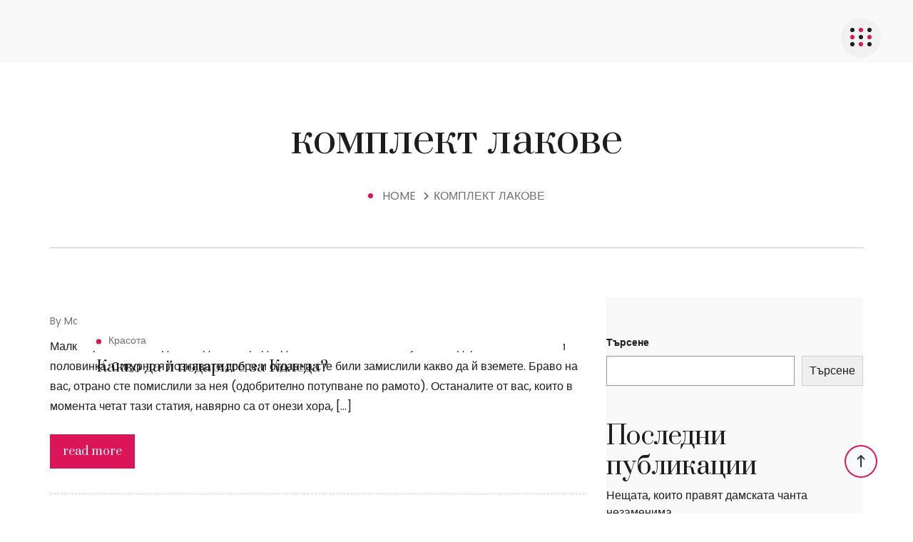

--- FILE ---
content_type: text/html; charset=UTF-8
request_url: https://krasivata.info/tag/komplekt-lakove/
body_size: 10795
content:
<!DOCTYPE html>
<html dir="ltr" lang="bg-BG" prefix="og: https://ogp.me/ns#" class="no-js no-svg">
<head>
	<meta charset="UTF-8">
	    		<link rel="shortcut icon" href="" type="image/x-icon">
		<link rel="icon" href="" type="image/x-icon">
	    	<!-- responsive meta -->
	<meta name="viewport" content="width=device-width, initial-scale=1">
	<!-- For IE -->
    <meta http-equiv="X-UA-Compatible" content="IE=edge">
    <title>комплект лакове • За жените, мъжете и още нещо ...</title>
	<style>img:is([sizes="auto" i], [sizes^="auto," i]) { contain-intrinsic-size: 3000px 1500px }</style>
	
		<!-- All in One SEO Pro 4.8.3.2 - aioseo.com -->
	<meta name="robots" content="max-image-preview:large" />
	<link rel="canonical" href="https://krasivata.info/tag/komplekt-lakove/" />
	<meta name="generator" content="All in One SEO Pro (AIOSEO) 4.8.3.2" />
		<meta property="og:locale" content="bg_BG" />
		<meta property="og:site_name" content="За жените, мъжете и още нещо ... •" />
		<meta property="og:type" content="article" />
		<meta property="og:title" content="комплект лакове • За жените, мъжете и още нещо ..." />
		<meta property="og:url" content="https://krasivata.info/tag/komplekt-lakove/" />
		<meta name="twitter:card" content="summary_large_image" />
		<meta name="twitter:title" content="комплект лакове • За жените, мъжете и още нещо ..." />
		<script type="application/ld+json" class="aioseo-schema">
			{"@context":"https:\/\/schema.org","@graph":[{"@type":"BreadcrumbList","@id":"https:\/\/krasivata.info\/tag\/komplekt-lakove\/#breadcrumblist","itemListElement":[{"@type":"ListItem","@id":"https:\/\/krasivata.info#listItem","position":1,"name":"Home","item":"https:\/\/krasivata.info","nextItem":{"@type":"ListItem","@id":"https:\/\/krasivata.info\/tag\/komplekt-lakove\/#listItem","name":"\u043a\u043e\u043c\u043f\u043b\u0435\u043a\u0442 \u043b\u0430\u043a\u043e\u0432\u0435"}},{"@type":"ListItem","@id":"https:\/\/krasivata.info\/tag\/komplekt-lakove\/#listItem","position":2,"name":"\u043a\u043e\u043c\u043f\u043b\u0435\u043a\u0442 \u043b\u0430\u043a\u043e\u0432\u0435","previousItem":{"@type":"ListItem","@id":"https:\/\/krasivata.info#listItem","name":"Home"}}]},{"@type":"CollectionPage","@id":"https:\/\/krasivata.info\/tag\/komplekt-lakove\/#collectionpage","url":"https:\/\/krasivata.info\/tag\/komplekt-lakove\/","name":"\u043a\u043e\u043c\u043f\u043b\u0435\u043a\u0442 \u043b\u0430\u043a\u043e\u0432\u0435 \u2022 \u0417\u0430 \u0436\u0435\u043d\u0438\u0442\u0435, \u043c\u044a\u0436\u0435\u0442\u0435 \u0438 \u043e\u0449\u0435 \u043d\u0435\u0449\u043e ...","inLanguage":"bg-BG","isPartOf":{"@id":"https:\/\/krasivata.info\/#website"},"breadcrumb":{"@id":"https:\/\/krasivata.info\/tag\/komplekt-lakove\/#breadcrumblist"}},{"@type":"Person","@id":"https:\/\/krasivata.info\/#person","name":"\u0410\u0441\u0435\u043d \u0416\u0435\u043a\u043e\u0432"},{"@type":"WebSite","@id":"https:\/\/krasivata.info\/#website","url":"https:\/\/krasivata.info\/","name":"\u0417\u0430 \u0436\u0435\u043d\u0438\u0442\u0435, \u043c\u044a\u0436\u0435\u0442\u0435 \u0438 \u043e\u0449\u0435 \u043d\u0435\u0449\u043e ...","inLanguage":"bg-BG","publisher":{"@id":"https:\/\/krasivata.info\/#person"}}]}
		</script>
		<!-- All in One SEO Pro -->

<link rel='dns-prefetch' href='//fonts.googleapis.com' />
<link rel="alternate" type="application/rss+xml" title="За жените, мъжете и още нещо ... &raquo; Поток" href="https://krasivata.info/feed/" />
<link rel="alternate" type="application/rss+xml" title="За жените, мъжете и още нещо ... &raquo; поток за коментари" href="https://krasivata.info/comments/feed/" />
<link rel="alternate" type="application/rss+xml" title="За жените, мъжете и още нещо ... &raquo; поток за етикета комплект лакове " href="https://krasivata.info/tag/komplekt-lakove/feed/" />
<script type="text/javascript">
/* <![CDATA[ */
window._wpemojiSettings = {"baseUrl":"https:\/\/s.w.org\/images\/core\/emoji\/16.0.1\/72x72\/","ext":".png","svgUrl":"https:\/\/s.w.org\/images\/core\/emoji\/16.0.1\/svg\/","svgExt":".svg","source":{"concatemoji":"https:\/\/krasivata.info\/wp-includes\/js\/wp-emoji-release.min.js?ver=6.8.3"}};
/*! This file is auto-generated */
!function(s,n){var o,i,e;function c(e){try{var t={supportTests:e,timestamp:(new Date).valueOf()};sessionStorage.setItem(o,JSON.stringify(t))}catch(e){}}function p(e,t,n){e.clearRect(0,0,e.canvas.width,e.canvas.height),e.fillText(t,0,0);var t=new Uint32Array(e.getImageData(0,0,e.canvas.width,e.canvas.height).data),a=(e.clearRect(0,0,e.canvas.width,e.canvas.height),e.fillText(n,0,0),new Uint32Array(e.getImageData(0,0,e.canvas.width,e.canvas.height).data));return t.every(function(e,t){return e===a[t]})}function u(e,t){e.clearRect(0,0,e.canvas.width,e.canvas.height),e.fillText(t,0,0);for(var n=e.getImageData(16,16,1,1),a=0;a<n.data.length;a++)if(0!==n.data[a])return!1;return!0}function f(e,t,n,a){switch(t){case"flag":return n(e,"\ud83c\udff3\ufe0f\u200d\u26a7\ufe0f","\ud83c\udff3\ufe0f\u200b\u26a7\ufe0f")?!1:!n(e,"\ud83c\udde8\ud83c\uddf6","\ud83c\udde8\u200b\ud83c\uddf6")&&!n(e,"\ud83c\udff4\udb40\udc67\udb40\udc62\udb40\udc65\udb40\udc6e\udb40\udc67\udb40\udc7f","\ud83c\udff4\u200b\udb40\udc67\u200b\udb40\udc62\u200b\udb40\udc65\u200b\udb40\udc6e\u200b\udb40\udc67\u200b\udb40\udc7f");case"emoji":return!a(e,"\ud83e\udedf")}return!1}function g(e,t,n,a){var r="undefined"!=typeof WorkerGlobalScope&&self instanceof WorkerGlobalScope?new OffscreenCanvas(300,150):s.createElement("canvas"),o=r.getContext("2d",{willReadFrequently:!0}),i=(o.textBaseline="top",o.font="600 32px Arial",{});return e.forEach(function(e){i[e]=t(o,e,n,a)}),i}function t(e){var t=s.createElement("script");t.src=e,t.defer=!0,s.head.appendChild(t)}"undefined"!=typeof Promise&&(o="wpEmojiSettingsSupports",i=["flag","emoji"],n.supports={everything:!0,everythingExceptFlag:!0},e=new Promise(function(e){s.addEventListener("DOMContentLoaded",e,{once:!0})}),new Promise(function(t){var n=function(){try{var e=JSON.parse(sessionStorage.getItem(o));if("object"==typeof e&&"number"==typeof e.timestamp&&(new Date).valueOf()<e.timestamp+604800&&"object"==typeof e.supportTests)return e.supportTests}catch(e){}return null}();if(!n){if("undefined"!=typeof Worker&&"undefined"!=typeof OffscreenCanvas&&"undefined"!=typeof URL&&URL.createObjectURL&&"undefined"!=typeof Blob)try{var e="postMessage("+g.toString()+"("+[JSON.stringify(i),f.toString(),p.toString(),u.toString()].join(",")+"));",a=new Blob([e],{type:"text/javascript"}),r=new Worker(URL.createObjectURL(a),{name:"wpTestEmojiSupports"});return void(r.onmessage=function(e){c(n=e.data),r.terminate(),t(n)})}catch(e){}c(n=g(i,f,p,u))}t(n)}).then(function(e){for(var t in e)n.supports[t]=e[t],n.supports.everything=n.supports.everything&&n.supports[t],"flag"!==t&&(n.supports.everythingExceptFlag=n.supports.everythingExceptFlag&&n.supports[t]);n.supports.everythingExceptFlag=n.supports.everythingExceptFlag&&!n.supports.flag,n.DOMReady=!1,n.readyCallback=function(){n.DOMReady=!0}}).then(function(){return e}).then(function(){var e;n.supports.everything||(n.readyCallback(),(e=n.source||{}).concatemoji?t(e.concatemoji):e.wpemoji&&e.twemoji&&(t(e.twemoji),t(e.wpemoji)))}))}((window,document),window._wpemojiSettings);
/* ]]> */
</script>
<style id='wp-emoji-styles-inline-css' type='text/css'>

	img.wp-smiley, img.emoji {
		display: inline !important;
		border: none !important;
		box-shadow: none !important;
		height: 1em !important;
		width: 1em !important;
		margin: 0 0.07em !important;
		vertical-align: -0.1em !important;
		background: none !important;
		padding: 0 !important;
	}
</style>
<link rel='stylesheet' id='wp-block-library-css' href='https://krasivata.info/wp-includes/css/dist/block-library/style.min.css?ver=6.8.3' type='text/css' media='all' />
<style id='wp-block-library-theme-inline-css' type='text/css'>
.wp-block-audio :where(figcaption){color:#555;font-size:13px;text-align:center}.is-dark-theme .wp-block-audio :where(figcaption){color:#ffffffa6}.wp-block-audio{margin:0 0 1em}.wp-block-code{border:1px solid #ccc;border-radius:4px;font-family:Menlo,Consolas,monaco,monospace;padding:.8em 1em}.wp-block-embed :where(figcaption){color:#555;font-size:13px;text-align:center}.is-dark-theme .wp-block-embed :where(figcaption){color:#ffffffa6}.wp-block-embed{margin:0 0 1em}.blocks-gallery-caption{color:#555;font-size:13px;text-align:center}.is-dark-theme .blocks-gallery-caption{color:#ffffffa6}:root :where(.wp-block-image figcaption){color:#555;font-size:13px;text-align:center}.is-dark-theme :root :where(.wp-block-image figcaption){color:#ffffffa6}.wp-block-image{margin:0 0 1em}.wp-block-pullquote{border-bottom:4px solid;border-top:4px solid;color:currentColor;margin-bottom:1.75em}.wp-block-pullquote cite,.wp-block-pullquote footer,.wp-block-pullquote__citation{color:currentColor;font-size:.8125em;font-style:normal;text-transform:uppercase}.wp-block-quote{border-left:.25em solid;margin:0 0 1.75em;padding-left:1em}.wp-block-quote cite,.wp-block-quote footer{color:currentColor;font-size:.8125em;font-style:normal;position:relative}.wp-block-quote:where(.has-text-align-right){border-left:none;border-right:.25em solid;padding-left:0;padding-right:1em}.wp-block-quote:where(.has-text-align-center){border:none;padding-left:0}.wp-block-quote.is-large,.wp-block-quote.is-style-large,.wp-block-quote:where(.is-style-plain){border:none}.wp-block-search .wp-block-search__label{font-weight:700}.wp-block-search__button{border:1px solid #ccc;padding:.375em .625em}:where(.wp-block-group.has-background){padding:1.25em 2.375em}.wp-block-separator.has-css-opacity{opacity:.4}.wp-block-separator{border:none;border-bottom:2px solid;margin-left:auto;margin-right:auto}.wp-block-separator.has-alpha-channel-opacity{opacity:1}.wp-block-separator:not(.is-style-wide):not(.is-style-dots){width:100px}.wp-block-separator.has-background:not(.is-style-dots){border-bottom:none;height:1px}.wp-block-separator.has-background:not(.is-style-wide):not(.is-style-dots){height:2px}.wp-block-table{margin:0 0 1em}.wp-block-table td,.wp-block-table th{word-break:normal}.wp-block-table :where(figcaption){color:#555;font-size:13px;text-align:center}.is-dark-theme .wp-block-table :where(figcaption){color:#ffffffa6}.wp-block-video :where(figcaption){color:#555;font-size:13px;text-align:center}.is-dark-theme .wp-block-video :where(figcaption){color:#ffffffa6}.wp-block-video{margin:0 0 1em}:root :where(.wp-block-template-part.has-background){margin-bottom:0;margin-top:0;padding:1.25em 2.375em}
</style>
<style id='classic-theme-styles-inline-css' type='text/css'>
/*! This file is auto-generated */
.wp-block-button__link{color:#fff;background-color:#32373c;border-radius:9999px;box-shadow:none;text-decoration:none;padding:calc(.667em + 2px) calc(1.333em + 2px);font-size:1.125em}.wp-block-file__button{background:#32373c;color:#fff;text-decoration:none}
</style>
<style id='global-styles-inline-css' type='text/css'>
:root{--wp--preset--aspect-ratio--square: 1;--wp--preset--aspect-ratio--4-3: 4/3;--wp--preset--aspect-ratio--3-4: 3/4;--wp--preset--aspect-ratio--3-2: 3/2;--wp--preset--aspect-ratio--2-3: 2/3;--wp--preset--aspect-ratio--16-9: 16/9;--wp--preset--aspect-ratio--9-16: 9/16;--wp--preset--color--black: #000000;--wp--preset--color--cyan-bluish-gray: #abb8c3;--wp--preset--color--white: #ffffff;--wp--preset--color--pale-pink: #f78da7;--wp--preset--color--vivid-red: #cf2e2e;--wp--preset--color--luminous-vivid-orange: #ff6900;--wp--preset--color--luminous-vivid-amber: #fcb900;--wp--preset--color--light-green-cyan: #7bdcb5;--wp--preset--color--vivid-green-cyan: #00d084;--wp--preset--color--pale-cyan-blue: #8ed1fc;--wp--preset--color--vivid-cyan-blue: #0693e3;--wp--preset--color--vivid-purple: #9b51e0;--wp--preset--color--strong-yellow: #f7bd00;--wp--preset--color--strong-white: #fff;--wp--preset--color--light-black: #242424;--wp--preset--color--very-light-gray: #797979;--wp--preset--color--very-dark-black: #000000;--wp--preset--gradient--vivid-cyan-blue-to-vivid-purple: linear-gradient(135deg,rgba(6,147,227,1) 0%,rgb(155,81,224) 100%);--wp--preset--gradient--light-green-cyan-to-vivid-green-cyan: linear-gradient(135deg,rgb(122,220,180) 0%,rgb(0,208,130) 100%);--wp--preset--gradient--luminous-vivid-amber-to-luminous-vivid-orange: linear-gradient(135deg,rgba(252,185,0,1) 0%,rgba(255,105,0,1) 100%);--wp--preset--gradient--luminous-vivid-orange-to-vivid-red: linear-gradient(135deg,rgba(255,105,0,1) 0%,rgb(207,46,46) 100%);--wp--preset--gradient--very-light-gray-to-cyan-bluish-gray: linear-gradient(135deg,rgb(238,238,238) 0%,rgb(169,184,195) 100%);--wp--preset--gradient--cool-to-warm-spectrum: linear-gradient(135deg,rgb(74,234,220) 0%,rgb(151,120,209) 20%,rgb(207,42,186) 40%,rgb(238,44,130) 60%,rgb(251,105,98) 80%,rgb(254,248,76) 100%);--wp--preset--gradient--blush-light-purple: linear-gradient(135deg,rgb(255,206,236) 0%,rgb(152,150,240) 100%);--wp--preset--gradient--blush-bordeaux: linear-gradient(135deg,rgb(254,205,165) 0%,rgb(254,45,45) 50%,rgb(107,0,62) 100%);--wp--preset--gradient--luminous-dusk: linear-gradient(135deg,rgb(255,203,112) 0%,rgb(199,81,192) 50%,rgb(65,88,208) 100%);--wp--preset--gradient--pale-ocean: linear-gradient(135deg,rgb(255,245,203) 0%,rgb(182,227,212) 50%,rgb(51,167,181) 100%);--wp--preset--gradient--electric-grass: linear-gradient(135deg,rgb(202,248,128) 0%,rgb(113,206,126) 100%);--wp--preset--gradient--midnight: linear-gradient(135deg,rgb(2,3,129) 0%,rgb(40,116,252) 100%);--wp--preset--font-size--small: 10px;--wp--preset--font-size--medium: 20px;--wp--preset--font-size--large: 24px;--wp--preset--font-size--x-large: 42px;--wp--preset--font-size--normal: 15px;--wp--preset--font-size--huge: 36px;--wp--preset--spacing--20: 0.44rem;--wp--preset--spacing--30: 0.67rem;--wp--preset--spacing--40: 1rem;--wp--preset--spacing--50: 1.5rem;--wp--preset--spacing--60: 2.25rem;--wp--preset--spacing--70: 3.38rem;--wp--preset--spacing--80: 5.06rem;--wp--preset--shadow--natural: 6px 6px 9px rgba(0, 0, 0, 0.2);--wp--preset--shadow--deep: 12px 12px 50px rgba(0, 0, 0, 0.4);--wp--preset--shadow--sharp: 6px 6px 0px rgba(0, 0, 0, 0.2);--wp--preset--shadow--outlined: 6px 6px 0px -3px rgba(255, 255, 255, 1), 6px 6px rgba(0, 0, 0, 1);--wp--preset--shadow--crisp: 6px 6px 0px rgba(0, 0, 0, 1);}:where(.is-layout-flex){gap: 0.5em;}:where(.is-layout-grid){gap: 0.5em;}body .is-layout-flex{display: flex;}.is-layout-flex{flex-wrap: wrap;align-items: center;}.is-layout-flex > :is(*, div){margin: 0;}body .is-layout-grid{display: grid;}.is-layout-grid > :is(*, div){margin: 0;}:where(.wp-block-columns.is-layout-flex){gap: 2em;}:where(.wp-block-columns.is-layout-grid){gap: 2em;}:where(.wp-block-post-template.is-layout-flex){gap: 1.25em;}:where(.wp-block-post-template.is-layout-grid){gap: 1.25em;}.has-black-color{color: var(--wp--preset--color--black) !important;}.has-cyan-bluish-gray-color{color: var(--wp--preset--color--cyan-bluish-gray) !important;}.has-white-color{color: var(--wp--preset--color--white) !important;}.has-pale-pink-color{color: var(--wp--preset--color--pale-pink) !important;}.has-vivid-red-color{color: var(--wp--preset--color--vivid-red) !important;}.has-luminous-vivid-orange-color{color: var(--wp--preset--color--luminous-vivid-orange) !important;}.has-luminous-vivid-amber-color{color: var(--wp--preset--color--luminous-vivid-amber) !important;}.has-light-green-cyan-color{color: var(--wp--preset--color--light-green-cyan) !important;}.has-vivid-green-cyan-color{color: var(--wp--preset--color--vivid-green-cyan) !important;}.has-pale-cyan-blue-color{color: var(--wp--preset--color--pale-cyan-blue) !important;}.has-vivid-cyan-blue-color{color: var(--wp--preset--color--vivid-cyan-blue) !important;}.has-vivid-purple-color{color: var(--wp--preset--color--vivid-purple) !important;}.has-black-background-color{background-color: var(--wp--preset--color--black) !important;}.has-cyan-bluish-gray-background-color{background-color: var(--wp--preset--color--cyan-bluish-gray) !important;}.has-white-background-color{background-color: var(--wp--preset--color--white) !important;}.has-pale-pink-background-color{background-color: var(--wp--preset--color--pale-pink) !important;}.has-vivid-red-background-color{background-color: var(--wp--preset--color--vivid-red) !important;}.has-luminous-vivid-orange-background-color{background-color: var(--wp--preset--color--luminous-vivid-orange) !important;}.has-luminous-vivid-amber-background-color{background-color: var(--wp--preset--color--luminous-vivid-amber) !important;}.has-light-green-cyan-background-color{background-color: var(--wp--preset--color--light-green-cyan) !important;}.has-vivid-green-cyan-background-color{background-color: var(--wp--preset--color--vivid-green-cyan) !important;}.has-pale-cyan-blue-background-color{background-color: var(--wp--preset--color--pale-cyan-blue) !important;}.has-vivid-cyan-blue-background-color{background-color: var(--wp--preset--color--vivid-cyan-blue) !important;}.has-vivid-purple-background-color{background-color: var(--wp--preset--color--vivid-purple) !important;}.has-black-border-color{border-color: var(--wp--preset--color--black) !important;}.has-cyan-bluish-gray-border-color{border-color: var(--wp--preset--color--cyan-bluish-gray) !important;}.has-white-border-color{border-color: var(--wp--preset--color--white) !important;}.has-pale-pink-border-color{border-color: var(--wp--preset--color--pale-pink) !important;}.has-vivid-red-border-color{border-color: var(--wp--preset--color--vivid-red) !important;}.has-luminous-vivid-orange-border-color{border-color: var(--wp--preset--color--luminous-vivid-orange) !important;}.has-luminous-vivid-amber-border-color{border-color: var(--wp--preset--color--luminous-vivid-amber) !important;}.has-light-green-cyan-border-color{border-color: var(--wp--preset--color--light-green-cyan) !important;}.has-vivid-green-cyan-border-color{border-color: var(--wp--preset--color--vivid-green-cyan) !important;}.has-pale-cyan-blue-border-color{border-color: var(--wp--preset--color--pale-cyan-blue) !important;}.has-vivid-cyan-blue-border-color{border-color: var(--wp--preset--color--vivid-cyan-blue) !important;}.has-vivid-purple-border-color{border-color: var(--wp--preset--color--vivid-purple) !important;}.has-vivid-cyan-blue-to-vivid-purple-gradient-background{background: var(--wp--preset--gradient--vivid-cyan-blue-to-vivid-purple) !important;}.has-light-green-cyan-to-vivid-green-cyan-gradient-background{background: var(--wp--preset--gradient--light-green-cyan-to-vivid-green-cyan) !important;}.has-luminous-vivid-amber-to-luminous-vivid-orange-gradient-background{background: var(--wp--preset--gradient--luminous-vivid-amber-to-luminous-vivid-orange) !important;}.has-luminous-vivid-orange-to-vivid-red-gradient-background{background: var(--wp--preset--gradient--luminous-vivid-orange-to-vivid-red) !important;}.has-very-light-gray-to-cyan-bluish-gray-gradient-background{background: var(--wp--preset--gradient--very-light-gray-to-cyan-bluish-gray) !important;}.has-cool-to-warm-spectrum-gradient-background{background: var(--wp--preset--gradient--cool-to-warm-spectrum) !important;}.has-blush-light-purple-gradient-background{background: var(--wp--preset--gradient--blush-light-purple) !important;}.has-blush-bordeaux-gradient-background{background: var(--wp--preset--gradient--blush-bordeaux) !important;}.has-luminous-dusk-gradient-background{background: var(--wp--preset--gradient--luminous-dusk) !important;}.has-pale-ocean-gradient-background{background: var(--wp--preset--gradient--pale-ocean) !important;}.has-electric-grass-gradient-background{background: var(--wp--preset--gradient--electric-grass) !important;}.has-midnight-gradient-background{background: var(--wp--preset--gradient--midnight) !important;}.has-small-font-size{font-size: var(--wp--preset--font-size--small) !important;}.has-medium-font-size{font-size: var(--wp--preset--font-size--medium) !important;}.has-large-font-size{font-size: var(--wp--preset--font-size--large) !important;}.has-x-large-font-size{font-size: var(--wp--preset--font-size--x-large) !important;}
:where(.wp-block-post-template.is-layout-flex){gap: 1.25em;}:where(.wp-block-post-template.is-layout-grid){gap: 1.25em;}
:where(.wp-block-columns.is-layout-flex){gap: 2em;}:where(.wp-block-columns.is-layout-grid){gap: 2em;}
:root :where(.wp-block-pullquote){font-size: 1.5em;line-height: 1.6;}
</style>
<link rel='stylesheet' id='bootstrap-css' href='https://krasivata.info/wp-content/themes/qeen/assets/css/bootstrap.min.css?ver=6.8.3' type='text/css' media='all' />
<link rel='stylesheet' id='animate-css' href='https://krasivata.info/wp-content/themes/qeen/assets/css/animate.min.css?ver=6.8.3' type='text/css' media='all' />
<link rel='stylesheet' id='magnific-popup-css' href='https://krasivata.info/wp-content/themes/qeen/assets/css/magnific-popup.css?ver=6.8.3' type='text/css' media='all' />
<link rel='stylesheet' id='qeen-fontawesome-all-css' href='https://krasivata.info/wp-content/themes/qeen/assets/css/fontawesome-all.min.css?ver=6.8.3' type='text/css' media='all' />
<link rel='stylesheet' id='meanmenu-css' href='https://krasivata.info/wp-content/themes/qeen/assets/css/meanmenu.css?ver=6.8.3' type='text/css' media='all' />
<link rel='stylesheet' id='backtotop-css' href='https://krasivata.info/wp-content/themes/qeen/assets/css/backToTop.css?ver=6.8.3' type='text/css' media='all' />
<link rel='stylesheet' id='lightcase-css' href='https://krasivata.info/wp-content/themes/qeen/assets/css/lightcase.css?ver=6.8.3' type='text/css' media='all' />
<link rel='stylesheet' id='slick-css' href='https://krasivata.info/wp-content/themes/qeen/assets/css/slick.css?ver=6.8.3' type='text/css' media='all' />
<link rel='stylesheet' id='qeen-main-css' href='https://krasivata.info/wp-content/themes/qeen/style.css?ver=6.8.3' type='text/css' media='all' />
<link rel='stylesheet' id='qeen-main-style-css' href='https://krasivata.info/wp-content/themes/qeen/assets/css/style.css?ver=6.8.3' type='text/css' media='all' />
<link rel='stylesheet' id='qeen-custom-css' href='https://krasivata.info/wp-content/themes/qeen/assets/css/custom.css?ver=6.8.3' type='text/css' media='all' />
<link rel='stylesheet' id='qeen-mainn-css' href='https://krasivata.info/wp-content/themes/qeen/assets/css/main.css?ver=6.8.3' type='text/css' media='all' />
<link rel='stylesheet' id='qeen-dark-css' href='https://krasivata.info/wp-content/themes/qeen/assets/css/dark.css?ver=6.8.3' type='text/css' media='all' />
<link rel='stylesheet' id='qeen-flaticon-css' href='https://krasivata.info/wp-content/themes/qeen/assets/css/flaticon.css?ver=6.8.3' type='text/css' media='all' />
<link rel='stylesheet' id='qeen-selectcss-css' href='https://krasivata.info/wp-content/themes/qeen/assets/css/nice-select.css?ver=6.8.3' type='text/css' media='all' />
<link rel='stylesheet' id='qeen-helper-css' href='https://krasivata.info/wp-content/themes/qeen/assets/css/helper.css?ver=6.8.3' type='text/css' media='all' />
<link rel='stylesheet' id='woocommerce-style-css' href='https://krasivata.info/wp-content/themes/qeen/assets/css/woocommerce-style.css?ver=6.8.3' type='text/css' media='all' />
<link rel='stylesheet' id='qeen-responsive-css' href='https://krasivata.info/wp-content/themes/qeen/assets/css/responsive.css?ver=6.8.3' type='text/css' media='all' />
<link rel='stylesheet' id='qeen-theme-fonts-css' href='https://fonts.googleapis.com/css?family=Poppins%3Awght%40100%2C300%2C400%2C500%2C600%2C700%2C800%2C900%26display%3Dswap%7CPrata%3Awght%40100%2C300%2C400%2C500%2C600%2C700%2C800%2C900%26display%3Dswap&#038;subset=latin%2Clatin-ext' type='text/css' media='all' />
<style id='akismet-widget-style-inline-css' type='text/css'>

			.a-stats {
				--akismet-color-mid-green: #357b49;
				--akismet-color-white: #fff;
				--akismet-color-light-grey: #f6f7f7;

				max-width: 350px;
				width: auto;
			}

			.a-stats * {
				all: unset;
				box-sizing: border-box;
			}

			.a-stats strong {
				font-weight: 600;
			}

			.a-stats a.a-stats__link,
			.a-stats a.a-stats__link:visited,
			.a-stats a.a-stats__link:active {
				background: var(--akismet-color-mid-green);
				border: none;
				box-shadow: none;
				border-radius: 8px;
				color: var(--akismet-color-white);
				cursor: pointer;
				display: block;
				font-family: -apple-system, BlinkMacSystemFont, 'Segoe UI', 'Roboto', 'Oxygen-Sans', 'Ubuntu', 'Cantarell', 'Helvetica Neue', sans-serif;
				font-weight: 500;
				padding: 12px;
				text-align: center;
				text-decoration: none;
				transition: all 0.2s ease;
			}

			/* Extra specificity to deal with TwentyTwentyOne focus style */
			.widget .a-stats a.a-stats__link:focus {
				background: var(--akismet-color-mid-green);
				color: var(--akismet-color-white);
				text-decoration: none;
			}

			.a-stats a.a-stats__link:hover {
				filter: brightness(110%);
				box-shadow: 0 4px 12px rgba(0, 0, 0, 0.06), 0 0 2px rgba(0, 0, 0, 0.16);
			}

			.a-stats .count {
				color: var(--akismet-color-white);
				display: block;
				font-size: 1.5em;
				line-height: 1.4;
				padding: 0 13px;
				white-space: nowrap;
			}
		
</style>
<script type="text/javascript" id="jquery-core-js-extra">
/* <![CDATA[ */
var qeen_data = {"ajaxurl":"https:\/\/krasivata.info\/wp-admin\/admin-ajax.php","nonce":"2c1c11c488"};
/* ]]> */
</script>
<script type="text/javascript" src="https://krasivata.info/wp-includes/js/jquery/jquery.min.js?ver=3.7.1" id="jquery-core-js"></script>
<script type="text/javascript" src="https://krasivata.info/wp-includes/js/jquery/jquery-migrate.min.js?ver=3.4.1" id="jquery-migrate-js"></script>
<link rel="https://api.w.org/" href="https://krasivata.info/wp-json/" /><link rel="alternate" title="JSON" type="application/json" href="https://krasivata.info/wp-json/wp/v2/tags/335" /><link rel="EditURI" type="application/rsd+xml" title="RSD" href="https://krasivata.info/xmlrpc.php?rsd" />
<meta name="generator" content="WordPress 6.8.3" />
</head>


<body class="archive tag tag-komplekt-lakove tag-335 wp-theme-qeen menu-layer"> 


    	
	
   
    <!-- header area start  -->
<div class="header-area nav-style-02 home-06" id="header-sticky">
	<div class="container custom-container-04">
	    <div class="row">
	        <div class="col-lg-12">
	            <div class="header-wrapper">
	                <div class="logo">
	                    <a href="https://krasivata.info/" title="За жените, мъжете и още нещо ..."><img src="https://krasivata.info/wp-content/themes/qeen/assets/img/logo/light-h-logo.svg" alt="logo" style="" /></a>	                </div>
	                <div class="support-logo d-none">
	                      <a href="https://krasivata.info/" title="За жените, мъжете и още нещо ..."><img src="https://krasivata.info/wp-content/themes/qeen/assets/img/logo/light-h-logo.svg" alt="logo" style="" /></a>	                </div>
	                <div class="main-menu" id="menux">
	                    <nav id="mobile-menu">
	                        <ul>
	                            <li id="menu-item-612" class="menu-item menu-item-type-custom menu-item-object-custom  dropdown menu-item-612"><a title="Начало" href="/">Начало</a></li>
	                        </ul>
	                    </nav>
	                </div>
	                <div class="menu-icon-new">
	                    <a href="#0">
	                        <img src="https://krasivata.info/wp-content/themes/qeen/assets/img/logo/drop-ico.svg" alt="">
	                    </a>
	                    <input type="checkbox" id="menu-icon">
	                </div>
	            </div>
	        </div>
	    </div>
	</div>
</div>

	<!-- mobile menu -->
	<div class="activemobile home-04 home-04">
	<div class="container">
	    <div class="row align-items-center justify-content-center">
	        <div class="col-4">
	            <div class="mobile-logo">
	                <a href="https://krasivata.info/" title="За жените, мъжете и още нещо ..."><img src="https://krasivata.info/wp-content/themes/qeen/assets/img/logo/light-h-logo.svg" alt="logo" style="" /></a>	            </div>
	        </div>
	        <div class="col-8 text-right">
	            <div class="icon">
	                <a href="#" class="open-mobile-menu"><i class="far fa-bars"></i></a>
	                <!-- <div class="mobile-menu">
	            </div> -->
	            </div>
	        </div>
	    </div>
	</div>
	</div>

	<div class="fix">
	<div class="side-info">
	    <button class="side-info-close"><i class="fal fa-times"></i></button>

	    <div class="side__logo mb-25">
	        <a href="https://krasivata.info/" title="За жените, мъжете и още нещо ..."><img src="https://krasivata.info/wp-content/themes/qeen/assets/img/logo/light-h-logo.svg" alt="logo" style="" /></a>	    </div>
	    <div class="mobile-menu"></div>
	    <div class="contact-infos mt-30 mb-30">
	        <div class="contact-list mb-30">
	        	 	            <ul>
	            	
	              
	                 
	                	            </ul>
	        </div>
	        <div class="sidebar__menu--social">
	            <ul>
	                <li>
	                    <a href="http://fb.com">
	                        <i class="flaticon-facebook"></i>
	                    </a>
	                </li>

	                <li>
	                    <a href="#">
	                        <i class="fab fa-instagram"></i>
	                    </a>
	                </li>

	                <li>
	                    <a href="https://youtube.com/">
	                        <i class="fab fa-youtube"></i>
	                    </a>
	                </li>

	                <li>
	                    <a href="http://linkedin.com/">
	                        <i class="fab fa-linkedin"></i>
	                    </a>
	                </li>

	                <li>
	                    <a href="#">
	                        <i class="flaticon-twitter"></i>
	                    </a>
	                </li>
	            </ul>
	        </div>
	    </div>

	</div>
	</div>
		
<!--Page Title-->
<div class="breadcrumb-area">
	<div class="container">
		<div class="breadcrumb-content text-center">
			<h2 class="section-titlee">комплект лакове</h2>
			<ul><li class="qn-breadcrumb-item"><a href="https://krasivata.info/">Home &nbsp;</a></li><li class="qn-breadcrumb-item"><a href="https://krasivata.info/tag/komplekt-lakove/">комплект лакове</a></li></ul>
		</div>
	</div>
</div>
<!--Page Title end-->

<!--Start Blog Page Three-->
<div class="news-area mb-70">
	<div class="container">
		<div class="row">
        	            <div class="content-side col-lg-8 col-md-12 col-sm-12">
				<div class="thm-unit-test">
					<div class="post-231 post type-post status-publish format-standard hentry category-krasota tag-biju tag-jena tag-koleda tag-komplekt-lakove tag-kutiya-za-bijuta tag-podarak">

	<div class="lifestyle">
		<div class="lifestyle__thumb">
						<div class="lifestyle-content-up editcounterup life-style-one">
				<div class="hero-meta-bottom mb-10">
					<span class="circle-add-before"><a href="https://krasivata.info/category/krasota/" rel="category tag">Красота</a></span>
				</div>
				<h4><a href="https://krasivata.info/kakvo-da-i-podarite-za-koleda/">Какво да й подарите за Коледа?</a></h4>
			</div>
		</div>
		<div class="lifestyle__content">
			<div class="hero-meta-bottom mb-10">
				<span class="add-left-line-before">By MaraKrasavica</span>
				<span class="circle-add-before">22.12.2014</span>
			</div>
			<p>Малко време остана до Коледа. По-предвидливите от вас вече са купили подарък за нежната си половинка. Сигурно я познавате добре и отдавна сте били замислили какво да й вземете. Браво на вас, отрано сте помислили за нея (одобрително потупване по рамото). Останалите от вас, които в момента четат тази статия, навярно са от онези хора, [&hellip;]</p>
			<a href="https://krasivata.info/kakvo-da-i-podarite-za-koleda/" class="cmn_btn">read more</a>
		</div>
	</div>

        
</div>				</div>
			
				<!--Pagination-->
                <div class="custom-pagination before-after-remove">
                                    </div>
            </div>
        	
	<div class="col-lg-4 order-box-2">
    	<aside class="sidebar sidebar-content-box">
			<div id="block-2" class="sidebar-widgets widget-style-default widget_block widget_search"><form role="search" method="get" action="https://krasivata.info/" class="wp-block-search__button-outside wp-block-search__text-button wp-block-search"    ><label class="wp-block-search__label" for="wp-block-search__input-1" >Търсене</label><div class="wp-block-search__inside-wrapper " ><input class="wp-block-search__input" id="wp-block-search__input-1" placeholder="" value="" type="search" name="s" required /><button aria-label="Търсене" class="wp-block-search__button wp-element-button" type="submit" >Търсене</button></div></form></div><div id="block-3" class="sidebar-widgets widget-style-default widget_block"><div class="wp-block-group"><div class="wp-block-group__inner-container is-layout-flow wp-block-group-is-layout-flow"><h2 class="wp-block-heading">Последни публикации</h2><ul class="wp-block-latest-posts__list wp-block-latest-posts"><li><a class="wp-block-latest-posts__post-title" href="https://krasivata.info/neshtata-koito-pravqt-damskata-chanta-nezamenima/">Нещата, които правят дамската чанта незаменима</a></li>
<li><a class="wp-block-latest-posts__post-title" href="https://krasivata.info/mikronidling/">Микронидлинг: Новата тенденция в красотата, която завладява социалните мрежи</a></li>
<li><a class="wp-block-latest-posts__post-title" href="https://krasivata.info/modata-na-perlite-vechnata-klasika/">Модата на перлите – вечната класика</a></li>
<li><a class="wp-block-latest-posts__post-title" href="https://krasivata.info/emblematichnite-angeli-na-victorias-secret/">Емблематичните ангели на Victoria’s Secret: Лицата, които определиха модата</a></li>
<li><a class="wp-block-latest-posts__post-title" href="https://krasivata.info/krasota-tehnologii-badeshteto-e-tuk/">Красота + Технологии – бъдещето е тук</a></li>
</ul></div></div></div><div id="block-4" class="sidebar-widgets widget-style-default widget_block"><div class="wp-block-group"><div class="wp-block-group__inner-container is-layout-flow wp-block-group-is-layout-flow"><h2 class="wp-block-heading">Последни коментари</h2><ol class="wp-block-latest-comments"><li class="wp-block-latest-comments__comment"><article><footer class="wp-block-latest-comments__comment-meta"><a class="wp-block-latest-comments__comment-author" href="https://krasivata.info/author/marakrasavica/">MaraKrasavica</a> за <a class="wp-block-latest-comments__comment-link" href="https://krasivata.info/dekolte-ili-gol-grab-koe-e-po-seksi/#comment-14">Деколте или гол гръб &#8211; кое е по-секси?</a></footer></article></li><li class="wp-block-latest-comments__comment"><article><footer class="wp-block-latest-comments__comment-meta"><span class="wp-block-latest-comments__comment-author">terito90</span> за <a class="wp-block-latest-comments__comment-link" href="https://krasivata.info/dekolte-ili-gol-grab-koe-e-po-seksi/#comment-13">Деколте или гол гръб &#8211; кое е по-секси?</a></footer></article></li><li class="wp-block-latest-comments__comment"><article><footer class="wp-block-latest-comments__comment-meta"><a class="wp-block-latest-comments__comment-author" href="https://krasivata.info/author/marakrasavica/">MaraKrasavica</a> за <a class="wp-block-latest-comments__comment-link" href="https://krasivata.info/koi-sa-idealnite-spodeleni-zanimnaiya-spored-dvata-pola/#comment-12">Кои са идеалните споделени занимaния, според двата пола?</a></footer></article></li><li class="wp-block-latest-comments__comment"><article><footer class="wp-block-latest-comments__comment-meta"><span class="wp-block-latest-comments__comment-author">hopeless dreamer</span> за <a class="wp-block-latest-comments__comment-link" href="https://krasivata.info/koi-sa-idealnite-spodeleni-zanimnaiya-spored-dvata-pola/#comment-11">Кои са идеалните споделени занимaния, според двата пола?</a></footer></article></li><li class="wp-block-latest-comments__comment"><article><footer class="wp-block-latest-comments__comment-meta"><span class="wp-block-latest-comments__comment-author">Julia</span> за <a class="wp-block-latest-comments__comment-link" href="https://krasivata.info/za-horata-i-kuchetata/#comment-10">За хората и кучетата</a></footer></article></li></ol></div></div></div>		</aside>
	</div>

        </div>
    </div>
</div>
<!--End blog area--> 

	<div class="clearfix"></div>

	

<!-- footer area start -->
    <footer class="footer-area-wrapper footer-style-05 home-05 " data-padding-top="90">
        <div class="container">
            <div class="row">


                <div class="col-sm-6 col-md-6 col-lg-4">
                    <div class="footer-widget">
                        <h3 class="widget-title">About Qeen</h3>
                        <p class="info"></p>

                        <div class="address">
                            <p class="addr"> <span class="intro"> <i class="flaticon-mail-1 icon"></i> </span>
                                                            </p>
                            <p class="addr"> <span class="intro"> <i class="flaticon-printing icon"></i></span> queen</p>
                        </div>
                    </div>
                </div>
                <div class="col-sm-6 col-md-6 col-lg-3">
                    <div class="footer-widget">
                        <h4 class="widget-title">Browse Tags</h4>
                        <div class="tag-wrapper v-02">
                            <ul class="tag-list">
                                                            <li>
                                    <a href="https://krasivata.info/tag/%c2%be-rakav/">? ръкав</a>
                                </li>
                                                                 <li>
                                    <a href="https://krasivata.info/tag/15-%d1%81%d0%b5%d0%bf%d1%82%d0%b5%d0%bc%d0%b2%d1%80%d0%b8/">15 септември</a>
                                </li>
                                                                 <li>
                                    <a href="https://krasivata.info/tag/2015/">2015</a>
                                </li>
                                                                 <li>
                                    <a href="https://krasivata.info/tag/2023/">2023</a>
                                </li>
                                                                 <li>
                                    <a href="https://krasivata.info/tag/3-%d0%bc%d0%b0%d1%80%d1%82/">3 март</a>
                                </li>
                                                                 <li>
                                    <a href="https://krasivata.info/tag/34-rakav/">3/4 ръкав</a>
                                </li>
                                                                 <li>
                                    <a href="https://krasivata.info/tag/30-te-godini/">30-те години</a>
                                </li>
                                                                 <li>
                                    <a href="https://krasivata.info/tag/3d-%d0%b5%d1%84%d0%b5%d0%ba%d1%82/">3D ефект</a>
                                </li>
                                                                 <li>
                                    <a href="https://krasivata.info/tag/4-%d0%b4%d0%bd%d0%b5%d0%b2%d0%bd%d0%b0-%d1%80%d0%b0%d0%b1%d0%be%d1%82%d0%bd%d0%b0-%d1%81%d0%b5%d0%b4%d0%bc%d0%b8%d1%86%d0%b0/">4-дневна работна седмица</a>
                                </li>
                                                        
                            </ul>
                        </div>
                    </div>
                </div>
                <div class="col-sm-6 col-md-6 col-lg-3">
                    <div class="footer-widget">
                        <h4 class="widget-title">Latest News</h4>

                                                                        <div class="single-laest-news-text">
                            <h4 class="title-new"><a href="https://krasivata.info/neshtata-koito-pravqt-damskata-chanta-nezamenima/">Нещата, които правят дамската чанта незаменима</a></h4>

                            <div class="post-meta">
                                <ul class="post-meta-list">
                                    <li>
                                        <span class="by">BY</span>
                                        <span class="author">MaraKrasavica</span>
                                    </li>
                                    <li>
                                        <i class="flaticon-calendar icon"></i>
                                        <span class="date">ное. 15, 2025</span>
                                    </li>
                                </ul>
                            </div>
                        </div>
                                                <div class="single-laest-news-text">
                            <h4 class="title-new"><a href="https://krasivata.info/mikronidling/">Микронидлинг: Новата тенденция в красотата, която завладява социалните мрежи</a></h4>

                            <div class="post-meta">
                                <ul class="post-meta-list">
                                    <li>
                                        <span class="by">BY</span>
                                        <span class="author">MaraKrasavica</span>
                                    </li>
                                    <li>
                                        <i class="flaticon-calendar icon"></i>
                                        <span class="date">окт. 10, 2025</span>
                                    </li>
                                </ul>
                            </div>
                        </div>
                                            </div>
                </div>
                <div class="col-sm-6 col-md-6 col-lg-2">
                    <div class="footer-widget">
                        <h4 class="widget-title">Useful Links</h4>
                        <ul class="footer-link-list">
                               

                        </ul>
                    </div>
                </div>
            </div>
            <div class="row">
                <div class="col-lg-12">
                    <div class="footer-bottom">
                        <div class="row">
                            <div class="col-lg-12">
                                <div class="row">
                                    <div class="col-lg-4 col-xl-3 order-0 order-sm-0 order-md-0 order-lg-0">
                                        <div class="footer-widget">
                                                                                    </div>
                                    </div>
                                    <div class="col-lg-4 col-xl-6 order-2 order-sm-2 order-md-2 order-lg-1">
                                        <div class="footer-widget">
                                            <p class="info copyright">Едно малко място на една малка принцеса :-*</p>
                                        </div>
                                    </div>
                                    <div class="col-lg-4 col-xl-3 order-1 order-sm-1 order-md-1 order-lg-2">
                                        <div class="footer-widget">
                                            <div class="social-style-02 v-03 footerrr-four">

                                                                                                 <ul>
                                                                                                       
                                                </ul>
                                                                                            </div>
                                        </div>
                                    </div>
                                </div>
                            </div>
                        </div>

                    </div>
                </div>
            </div>
        </div>
    </footer>
    <!-- footer area end -->
	<div class="progress-wrap active-progress">
        <svg class="progress-circle svg-content" width="100%" height="100%" viewBox="-1 -1 102 102">
            <path d="M50,1 a49,49 0 0,1 0,98 a49,49 0 0,1 0,-98"
                style="transition: stroke-dashoffset 10ms linear 0s; stroke-dasharray: 307.919, 307.919; stroke-dashoffset: 250.395;">
            </path>
        </svg>
    </div>

</div>
<!--End Page Wrapper-->

<script type="speculationrules">
{"prefetch":[{"source":"document","where":{"and":[{"href_matches":"\/*"},{"not":{"href_matches":["\/wp-*.php","\/wp-admin\/*","\/wp-content\/uploads\/sites\/32\/*","\/wp-content\/*","\/wp-content\/plugins\/*","\/wp-content\/themes\/qeen\/*","\/*\\?(.+)"]}},{"not":{"selector_matches":"a[rel~=\"nofollow\"]"}},{"not":{"selector_matches":".no-prefetch, .no-prefetch a"}}]},"eagerness":"conservative"}]}
</script>
<script type="text/javascript" src="https://krasivata.info/wp-includes/js/jquery/ui/core.min.js?ver=1.13.3" id="jquery-ui-core-js"></script>
<script type="text/javascript" src="https://krasivata.info/wp-content/themes/qeen/assets/js/bootstrap.min.js?ver=6.8.3" id="bootstrap-js"></script>
<script type="text/javascript" src="https://krasivata.info/wp-content/themes/qeen/assets/js/bootstrap.bundle.js?ver=6.8.3" id="bootstrap-bundle-js"></script>
<script type="text/javascript" src="https://krasivata.info/wp-content/themes/qeen/assets/js/slick.min.js?ver=6.8.3" id="slick-min-js"></script>
<script type="text/javascript" src="https://krasivata.info/wp-content/themes/qeen/assets/js/jquery.meanmenu.min.js?ver=6.8.3" id="jquery-meanmenu-js"></script>
<script type="text/javascript" src="https://krasivata.info/wp-content/themes/qeen/assets/js/isotope.pkgd.min.js?ver=6.8.3" id="isotope-pkgd-js"></script>
<script type="text/javascript" src="https://krasivata.info/wp-content/themes/qeen/assets/js/wow.min.js?ver=6.8.3" id="wow-js"></script>
<script type="text/javascript" src="https://krasivata.info/wp-content/themes/qeen/assets/js/lightcase.js?ver=6.8.3" id="lightcase-js"></script>
<script type="text/javascript" src="https://krasivata.info/wp-content/themes/qeen/assets/js/jquery.magnific-popup.min.js?ver=6.8.3" id="jquery-magnific-popup-js"></script>
<script type="text/javascript" src="https://krasivata.info/wp-content/themes/qeen/assets/js/backToTop.js?ver=6.8.3" id="backtotop-js"></script>
<script type="text/javascript" src="https://krasivata.info/wp-content/themes/qeen/assets/js/custom-scroll.js?ver=6.8.3" id="custom-scroll-js"></script>
<script type="text/javascript" src="https://krasivata.info/wp-content/themes/qeen/assets/js/main.js?ver=6.8.3" id="qeen-main-script-js"></script>
<script defer src="https://static.cloudflareinsights.com/beacon.min.js/vcd15cbe7772f49c399c6a5babf22c1241717689176015" integrity="sha512-ZpsOmlRQV6y907TI0dKBHq9Md29nnaEIPlkf84rnaERnq6zvWvPUqr2ft8M1aS28oN72PdrCzSjY4U6VaAw1EQ==" data-cf-beacon='{"version":"2024.11.0","token":"cc009ffec8504e39afd5fd1b8099a9e2","r":1,"server_timing":{"name":{"cfCacheStatus":true,"cfEdge":true,"cfExtPri":true,"cfL4":true,"cfOrigin":true,"cfSpeedBrain":true},"location_startswith":null}}' crossorigin="anonymous"></script>
</body>
</html>


--- FILE ---
content_type: text/css; charset=utf-8
request_url: https://krasivata.info/wp-content/themes/qeen/assets/css/meanmenu.css?ver=6.8.3
body_size: 1749
content:

/*! #######################################################################

	MeanMenu 2.0.7
	--------

	To be used with jquery.meanmenu.js by Chris Wharton (http://www.meanthemes.com/plugins/meanmenu/)

####################################################################### */

/* hide the link until viewport size is reached */
a.meanmenu-reveal {
	display: none;
}

/* when under viewport size, .mean-container is added to body */
.mean-container .mean-bar {
    float: left;
    width: 100%;
    position: absolute;
    background: transparent;
    padding: 4px 0;
    min-height: 42px;
    z-index: 999999;
    left: 0;
}

.mean-container a.meanmenu-reveal {
    width: 22px;
    height: 22px;
    padding: 13px 13px 11px 13px;
    position: absolute;
    top: 0px;
    right: 0;
    cursor: pointer;
    color: #fff;
    text-decoration: none;
    font-size: 16px;
    text-indent: -9999em;
    line-height: 22px;
    font-size: 1px;
    display: block;
    font-family: Arial, Helvetica, sans-serif;
    font-weight: 700;
}

.mean-container a.meanmenu-reveal span {
    display: block;
    background: #fff;
    height: 3px;
    margin-top: 3px;
}

.mean-container .mean-nav {
	float: left;
	width: 100%;
	background: #0c1923;
	margin-top: 44px;
}

.mean-container .mean-nav ul {
	padding: 0;
	margin: 0;
	width: 100%;
	list-style-type: none;
}

.mean-container .mean-nav ul li {
	position: relative;
	float: left;
	width: 100%;
}

.mean-container .mean-nav ul li a {
	display: block;
	float: left;
	width: 90%;
	padding: 1em 5%;
	margin: 0;
	text-align: left;
	color: #fff;
	border-top: 1px solid #383838;
	border-top: 1px solid rgba(255,255,255,0.5);
	text-decoration: none;
	text-transform: uppercase;
}

.mean-container .mean-nav ul li li a {
	width: 80%;
	padding: 1em 10%;
	border-top: 1px solid #f1f1f1;
	border-top: 1px solid rgba(255,255,255,0.25);
	opacity: 0.75;
	filter: alpha(opacity=75);
	text-shadow: none !important;
	visibility: visible;
}

.mean-container .mean-nav ul li.mean-last a {
	border-bottom: none;
	margin-bottom: 0;
}

.mean-container .mean-nav ul li li li a {
	width: 70%;
	padding: 1em 15%;
}

.mean-container .mean-nav ul li li li li a {
	width: 60%;
	padding: 1em 20%;
}

.mean-container .mean-nav ul li li li li li a {
	width: 50%;
	padding: 1em 25%;
}

.mean-container .mean-nav ul li a:hover {
	background: #252525;
	background: rgba(255,255,255,0.1);
}

.mean-container .mean-nav ul li a.mean-expand {
	margin-top: 1px;
	width: 26px;
	height: 32px;
	padding: 12px !important;
	text-align: center;
	position: absolute;
	right: 0;
	top: 0;
	z-index: 2;
	font-weight: 700;
	background: rgba(255,255,255,0.1);
	border: none !important;
	border-left: 1px solid rgba(255,255,255,0.4) !important;
	border-bottom: 1px solid rgba(255,255,255,0.2) !important;
}

.mean-container .mean-nav ul li a.mean-expand:hover {
	background: rgba(0,0,0,0.9);
}

.mean-container .mean-push {
	float: left;
	width: 100%;
	padding: 0;
	margin: 0;
	clear: both;
}

.mean-nav .wrapper {
	width: 100%;
	padding: 0;
	margin: 0;
}

/* Fix for box sizing on Foundation Framework etc. */
.mean-container .mean-bar, .mean-container .mean-bar * {
	-webkit-box-sizing: content-box;
	-moz-box-sizing: content-box;
	box-sizing: content-box;
}


.mean-remove {
	display: none !important;
}
.activemobile{
    padding: 30px 0;
    background: #fff;
    display: flex;
    align-items: center;
    justify-content: space-between;
}

/* mobile menu css */
.open-mobile-menu a {
    display: inline-block;
    width: 50px;
    height: 50px;
    background: #EA4C89;
    text-align: center;
    line-height: 50px;
    font-size: 20px;
    color: #fff;
    position: relative;
    z-index: 9;
}
.open-mobile-menu a:hover {
  background: #EA4C89;
  color: #fff;
}
.open-mobile-menu a.active {
  background: #EA4C89;
}.side-menu-icon i {
  color: #fff;
  font-size: 32px;
  cursor: pointer;
}
.side-info {
  background: #fff;
  width: 300px;
  height: 100%;
  position: fixed;
  z-index: 999999999999;
  right: -100%;
  top: 0;
  padding: 15px 30px;
  transition: .6s;
  overflow-y: scroll;
}
.side-info.info-open {
  right: 0;
}
.side-info-close {
  background: none;
  border: 0;
  color: #222;
  font-size: 20px;
  padding: 0;
  margin-bottom: 20px;
}
.side-info-content h1 {
  color: #fff;
  font-size: 29px;
}
.offcanvas-overlay {
  position: fixed;
  left: 0;
  top: 0;
  right: 0;
  bottom: 0;
  background: #000;
  height: 100%;
  width: 100%;
  z-index: 2;
  opacity: 0;
  visibility: hidden;
}
.offcanvas-overlay.overlay-open {
  opacity: .5;
  visibility: visible;
}

/* mean menu customize */
.mobile-menu.mean-container {
  overflow: hidden;
}
.mean-container a.meanmenu-reveal {
  display: none;
}
.mean-container .mean-nav {
  background: none;
  margin-top: 0;
}
.mean-container .mean-bar {
    padding: 0;
    min-height: auto;
    background: none;
    z-index: 9999999;
    position: relative;
}
.mean-container .mean-nav > ul {
  padding: 0;
  margin: 0;
  width: 100%;
  list-style-type: none;
  display: block !important;
}
.mean-container a.meanmenu-reveal {
  display: none !important;
}
.mean-container .mean-nav ul li a {
    width: 100%;
    padding: 10px 17px;
    color: #101a23;
    border-top: 1px solid #ebebeb;
    font-size: 14px;
    font-weight: 500;
}
.mean-container .mean-nav ul li a.mean-expand {
  margin-top: 0px;
  padding: 0 !important;
  line-height: 14px;
  height: 30px;
  width: 30px;
  color: #353535;
  line-height: 28px;
  top: 6px;
  font-weight: 400;
}
.mean-container .mean-nav ul li a.mean-expand:hover,.mean-container .mean-nav ul li a.mean-clicked {
  background: #EA4C89;
  border-color: #EA4C89 !important;
  color: #fff;
}
.mean-container .mean-nav > ul > li:first-child a{
  border-top: 0;
}
.mean-container .mean-nav ul ul {
  padding-left: 15px;
}
.mean-container .mean-nav ul li ul li a {
  width: 100%;
//   padding: 12px 0;
  border-top: 1px solid #f1f1f1;
  border-top: 1px solid rgba(255,255,255,0.25);
  opacity: 1;
  filter: alpha(opacity=100);
  text-shadow: none !important;
  visibility: visible;
  border-bottom: 1px solid #ebebeb;
  line-height: 1;
  font-size: 12px;
  color: #101a23;
}
.mean-container .mean-nav ul li ul li:last-child a{
  border: 0;
}
.mean-container .mean-nav ul li a:hover{
  color: #EA4C89;
}

/*contact-infos*/
.side__logo img {
  
}
.contact-infos h4 {
  font-size: 27px;
  margin-bottom: 20px;
}
.contact-infos ul li {
  font-size: 16px;
  margin-bottom: 15px;
  list-style: none;
}
.contact-infos ul li a {
  color: #647589;
  overflow: hidden;
  display: block;
  font-size: 14px;
  text-transform: capitalize;
}
.contact-infos ul li i {
  color: #EA4C89;
  width: 25px;
  float: left;
  margin-top: 5px;
}
.sidebar__menu--social {
  margin-top: 25px;
}
.sidebar__menu--social a::before {
  position: absolute;
  content: "";
  top: 0px;
  left: 0px;
  height: 100%;
  width: 0%;
  background: #EA4C89;
  z-index: -1;
  transform: rotate(90deg);
  -webkit-transition: all 0.3s ease-out 0s;
  -moz-transition: all 0.3s ease-out 0s;
  -ms-transition: all 0.3s ease-out 0s;
  -o-transition: all 0.3s ease-out 0s;
  transition: all 0.3s ease-out 0s;
}
.sidebar__menu--social a:hover::before {
  width: 100%;
}
div.sidebar__menu--social a {
  height: 35px;
  width: 35px;
  line-height: 35px;
  text-align: center;
  font-size: 13px;
  display: inline-block;
  margin-right: 1px;
  background: #393f53;
  color: #ffffff;
  position: relative;
  z-index: 1;
  overflow: hidden;
  border-radius: 5px;
}
.sidebar__menu--social ul li {
    display: inline-block;
}
.sidebar__menu--social ul li a {
    color: #fff;
}
.sidebar__menu--social ul li a i {
    color: #fff;
    float: none;
}
.side-btn .site__btn1 {
  padding: 16px 50px;
}

.side-btn .btn {
    font-size: 13px;
    padding: 20px 40px;
}

.open-mobile-menu {
	font-size: 30px;
	color: #000;
	font-weight: 600;
}
.offcanvas-overlay {
    position: fixed;
    left: 0;
    top: 0;
    right: 0;
    bottom: 0;
    background: #000;
    height: 100%;
    width: 100%;
    z-index: 2;
    opacity: 0;
    visibility: hidden;
}
.offcanvas-overlay.overlay-open {
    opacity: 0.5;
    visibility: visible;
}

--- FILE ---
content_type: text/css; charset=utf-8
request_url: https://krasivata.info/wp-content/themes/qeen/assets/css/lightcase.css?ver=6.8.3
body_size: 2550
content:
/**
 * Lightcase - jQuery Plugin
 * The smart and flexible Lightbox Plugin.
 *
 * @author		Cornel Boppart <cornel@bopp-art.com>
 * @copyright	Author
 *
 * @version		2.5.0 (11/03/2018)
 */
/**
 * Lightcase settings
 *
 * Note: Override default settings for your project without touching this source code by simply
 * defining those variables within a SASS map called '$lightcase-custom'.
 *
 * // Example usage
 * $lightcase-custom: (
 *   'breakpoint': 768px
 * );
 */
@font-face {
  font-family: 'lightcase';
  src: url("../fonts/lightcase.eot?55356177");
  src: url("../fonts/lightcase.eot?55356177#iefix") format("embedded-opentype"), url("../fonts/lightcase.woff?55356177") format("woff"), url("../fonts/lightcase.ttf?55356177") format("truetype"), url("../fonts/lightcase.svg?55356177#lightcase") format("svg");
  font-weight: normal;
  font-style: normal;
}
/* line 12, ../scss/components/fonts/_font-lightcase.scss */
[class*='lightcase-icon-']:before {
  font-family: 'lightcase', sans-serif;
  font-style: normal;
  font-weight: normal;
  speak: none;
  display: inline-block;
  text-decoration: inherit;
  width: 1em;
  text-align: center;
  /* For safety - reset parent styles, that can break glyph codes*/
  font-variant: normal;
  text-transform: none;
  /* fix buttons height, for twitter bootstrap */
  line-height: 1em;
  /* Uncomment for 3D effect */
  /* text-shadow: 1px 1px 1px rgba(127, 127, 127, 0.3); */
}

/* Codes */
/* line 35, ../scss/components/fonts/_font-lightcase.scss */
.lightcase-icon-play:before {
  content: '\e800';
}

/* line 36, ../scss/components/fonts/_font-lightcase.scss */
.lightcase-icon-pause:before {
  content: '\e801';
}

/* line 37, ../scss/components/fonts/_font-lightcase.scss */
.lightcase-icon-close:before {
  content: '\e802';
}

/* line 38, ../scss/components/fonts/_font-lightcase.scss */
.lightcase-icon-prev:before {
  content: '\e803';
}

/* line 39, ../scss/components/fonts/_font-lightcase.scss */
.lightcase-icon-next:before {
  content: '\e804';
}

/* line 40, ../scss/components/fonts/_font-lightcase.scss */
.lightcase-icon-spin:before {
  content: '\e805';
}

/**
 * Mixin providing icon defaults to be used on top of font-lightcase.
 *
 * Example usage:
 * @include icon(#e9e9e9)
 */
/**
 * Mixin providing icon defaults including a hover status to be used
 * on top of font-lightcase.
 *
 * Example usage:
 * @include icon-hover(#e9e9e9, #fff)
 */
/**
 * Provides natural content overflow behavior and scrolling support
 * even so for touch devices.
 *
 * Example usage:
 * @include overflow()
 */
/**
 * Neutralizes/resets dimensions including width, height, position as well as margins,
 * paddings and styles. Used to enforce a neutral and unstyled look and behavoir!
 *
 * Example usage:
 * @include clear(true)
 *
 * @param boolean $important
 */
@-webkit-keyframes lightcase-spin {
  0% {
    -webkit-transform: rotate(0deg);
    -moz-transform: rotate(0deg);
    -o-transform: rotate(0deg);
    transform: rotate(0deg);
  }
  100% {
    -webkit-transform: rotate(359deg);
    -moz-transform: rotate(359deg);
    -o-transform: rotate(359deg);
    transform: rotate(359deg);
  }
}
@-moz-keyframes lightcase-spin {
  0% {
    -webkit-transform: rotate(0deg);
    -moz-transform: rotate(0deg);
    -o-transform: rotate(0deg);
    transform: rotate(0deg);
  }
  100% {
    -webkit-transform: rotate(359deg);
    -moz-transform: rotate(359deg);
    -o-transform: rotate(359deg);
    transform: rotate(359deg);
  }
}
@-o-keyframes lightcase-spin {
  0% {
    -webkit-transform: rotate(0deg);
    -moz-transform: rotate(0deg);
    -o-transform: rotate(0deg);
    transform: rotate(0deg);
  }
  100% {
    -webkit-transform: rotate(359deg);
    -moz-transform: rotate(359deg);
    -o-transform: rotate(359deg);
    transform: rotate(359deg);
  }
}
@-ms-keyframes lightcase-spin {
  0% {
    -webkit-transform: rotate(0deg);
    -moz-transform: rotate(0deg);
    -o-transform: rotate(0deg);
    transform: rotate(0deg);
  }
  100% {
    -webkit-transform: rotate(359deg);
    -moz-transform: rotate(359deg);
    -o-transform: rotate(359deg);
    transform: rotate(359deg);
  }
}
@keyframes lightcase-spin {
  0% {
    -webkit-transform: rotate(0deg);
    -moz-transform: rotate(0deg);
    -o-transform: rotate(0deg);
    transform: rotate(0deg);
  }
  100% {
    -webkit-transform: rotate(359deg);
    -moz-transform: rotate(359deg);
    -o-transform: rotate(359deg);
    transform: rotate(359deg);
  }
}
/* line 1, ../scss/components/modules/_case.scss */
#lightcase-case {
  display: none;
  position: fixed;
  z-index: 99999999999999999;
  top: 50%;
  left: 50%;
  font-family: arial, sans-serif;
  font-size: 13px;
  line-height: 1.5;
  text-align: left;
  text-shadow: 0 0 10px rgba(0, 0, 0, 0.5);
}
@media screen and (max-width: 640px) {
  /* line 16, ../scss/components/modules/_case.scss */
  html[data-lc-type=inline] #lightcase-case, html[data-lc-type=ajax] #lightcase-case {
    position: fixed !important;
    top: 0 !important;
    left: 0 !important;
    right: 0 !important;
    bottom: 0 !important;
    margin: 0 !important;
    padding: 55px 0 70px 0;
    width: 100% !important;
    height: 100% !important;
    overflow: auto !important;
  }
}

@media screen and (min-width: 641px) {
  /* line 4, ../scss/components/modules/_content.scss */
  html:not([data-lc-type=error]) #lightcase-content {
    position: relative;
    z-index: 1;
    text-shadow: none;
    background-color: #fff;
    -webkit-box-shadow: 0 0 30px rgba(0, 0, 0, 0.5);
    -moz-box-shadow: 0 0 30px rgba(0, 0, 0, 0.5);
    -o-box-shadow: 0 0 30px rgba(0, 0, 0, 0.5);
    box-shadow: 0 0 30px rgba(0, 0, 0, 0.5);
    -webkit-backface-visibility: hidden;
  }
}
@media screen and (min-width: 641px) {
  /* line 23, ../scss/components/modules/_content.scss */
  html[data-lc-type=image] #lightcase-content, html[data-lc-type=video] #lightcase-content {
    background-color: #333;
  }
}
/* line 31, ../scss/components/modules/_content.scss */
html[data-lc-type=inline] #lightcase-content, html[data-lc-type=ajax] #lightcase-content, html[data-lc-type=error] #lightcase-content {
  -webkit-box-shadow: none;
  -moz-box-shadow: none;
  -o-box-shadow: none;
  box-shadow: none;
}
@media screen and (max-width: 640px) {
  /* line 31, ../scss/components/modules/_content.scss */
  html[data-lc-type=inline] #lightcase-content, html[data-lc-type=ajax] #lightcase-content, html[data-lc-type=error] #lightcase-content {
    position: relative !important;
    top: auto !important;
    left: auto !important;
    width: auto !important;
    height: auto !important;
    margin: 0 !important;
    padding: 0 !important;
    border: none !important;
    background: none !important;
  }
}
/* line 43, ../scss/components/modules/_content.scss */
html[data-lc-type=inline] #lightcase-content .lightcase-contentInner, html[data-lc-type=ajax] #lightcase-content .lightcase-contentInner, html[data-lc-type=error] #lightcase-content .lightcase-contentInner {
  -webkit-box-sizing: border-box;
  -moz-box-sizing: border-box;
  -o-box-sizing: border-box;
  box-sizing: border-box;
}
@media screen and (max-width: 640px) {
  /* line 43, ../scss/components/modules/_content.scss */
  html[data-lc-type=inline] #lightcase-content .lightcase-contentInner, html[data-lc-type=ajax] #lightcase-content .lightcase-contentInner, html[data-lc-type=error] #lightcase-content .lightcase-contentInner {
    padding: 15px;
  }
  /* line 52, ../scss/components/modules/_content.scss */
  html[data-lc-type=inline] #lightcase-content .lightcase-contentInner, html[data-lc-type=inline] #lightcase-content .lightcase-contentInner > *, html[data-lc-type=ajax] #lightcase-content .lightcase-contentInner, html[data-lc-type=ajax] #lightcase-content .lightcase-contentInner > *, html[data-lc-type=error] #lightcase-content .lightcase-contentInner, html[data-lc-type=error] #lightcase-content .lightcase-contentInner > * {
    width: 100% !important;
    max-width: none !important;
  }
  /* line 59, ../scss/components/modules/_content.scss */
  html[data-lc-type=inline] #lightcase-content .lightcase-contentInner > *:not(iframe), html[data-lc-type=ajax] #lightcase-content .lightcase-contentInner > *:not(iframe), html[data-lc-type=error] #lightcase-content .lightcase-contentInner > *:not(iframe) {
    height: auto !important;
    max-height: none !important;
  }
}
@media screen and (max-width: 640px) {
  /* line 70, ../scss/components/modules/_content.scss */
  html.lightcase-isMobileDevice[data-lc-type=iframe] #lightcase-content .lightcase-contentInner iframe {
    overflow: auto;
    -webkit-overflow-scrolling: touch;
  }
}
@media screen and (max-width: 640px) and (min-width: 641px) {
  /* line 74, ../scss/components/modules/_content.scss */
  html[data-lc-type=image] #lightcase-content .lightcase-contentInner, html[data-lc-type=video] #lightcase-content .lightcase-contentInner {
    line-height: 0.75;
  }
}

/* line 82, ../scss/components/modules/_content.scss */
html[data-lc-type=image] #lightcase-content .lightcase-contentInner {
  position: relative;
  overflow: hidden !important;
}
@media screen and (max-width: 640px) {
  /* line 91, ../scss/components/modules/_content.scss */
  html[data-lc-type=inline] #lightcase-content .lightcase-contentInner .lightcase-inlineWrap, html[data-lc-type=ajax] #lightcase-content .lightcase-contentInner .lightcase-inlineWrap, html[data-lc-type=error] #lightcase-content .lightcase-contentInner .lightcase-inlineWrap {
    position: relative !important;
    top: auto !important;
    left: auto !important;
    width: auto !important;
    height: auto !important;
    margin: 0 !important;
    padding: 0 !important;
    border: none !important;
    background: none !important;
  }
}
@media screen and (min-width: 641px) {
  /* line 100, ../scss/components/modules/_content.scss */
  html:not([data-lc-type=error]) #lightcase-content .lightcase-contentInner .lightcase-inlineWrap {
    padding: 30px;
    overflow: auto;
    -webkit-box-sizing: border-box;
    -moz-box-sizing: border-box;
    -o-box-sizing: border-box;
    box-sizing: border-box;
  }
}
@media screen and (max-width: 640px) {
  /* line 117, ../scss/components/modules/_content.scss */
  #lightcase-content h1, #lightcase-content h2, #lightcase-content h3, #lightcase-content h4, #lightcase-content h5, #lightcase-content h6, #lightcase-content p {
    color: #aaa;
  }
}
@media screen and (min-width: 641px) {
  /* line 117, ../scss/components/modules/_content.scss */
  #lightcase-content h1, #lightcase-content h2, #lightcase-content h3, #lightcase-content h4, #lightcase-content h5, #lightcase-content h6, #lightcase-content p {
    color: #333;
  }
}

/* line 3, ../scss/components/modules/_error.scss */
#lightcase-case p.lightcase-error {
  margin: 0;
  font-size: 17px;
  text-align: center;
  white-space: nowrap;
  overflow: hidden;
  text-overflow: ellipsis;
  color: #aaa;
}
@media screen and (max-width: 640px) {
  /* line 3, ../scss/components/modules/_error.scss */
  #lightcase-case p.lightcase-error {
    padding: 30px 0;
  }
}
@media screen and (min-width: 641px) {
  /* line 3, ../scss/components/modules/_error.scss */
  #lightcase-case p.lightcase-error {
    padding: 0;
  }
}

/* line 4, ../scss/components/modules/_global.scss */
.lightcase-open body {
  overflow: hidden;
}
/* line 8, ../scss/components/modules/_global.scss */
.lightcase-isMobileDevice .lightcase-open body {
  max-width: 100%;
  max-height: 100%;
}

/* line 1, ../scss/components/modules/_info.scss */
#lightcase-info {
  position: absolute;
  padding-top: 15px;
}
/* line 9, ../scss/components/modules/_info.scss */
#lightcase-info #lightcase-title,
#lightcase-info #lightcase-caption {
  margin: 0;
  padding: 0;
  line-height: 1.5;
  font-weight: normal;
  text-overflow: ellipsis;
}
/* line 19, ../scss/components/modules/_info.scss */
#lightcase-info #lightcase-title {
  font-size: 17px;
  color: #aaa;
}
@media screen and (max-width: 640px) {
  /* line 19, ../scss/components/modules/_info.scss */
  #lightcase-info #lightcase-title {
    position: fixed;
    top: 10px;
    left: 0;
    max-width: 87.5%;
    padding: 5px 15px;
    background: #333;
  }
}
/* line 33, ../scss/components/modules/_info.scss */
#lightcase-info #lightcase-caption {
  clear: both;
  font-size: 13px;
  color: #aaa;
}
/* line 39, ../scss/components/modules/_info.scss */
#lightcase-info #lightcase-sequenceInfo {
  font-size: 11px;
  color: #aaa;
}
@media screen and (max-width: 640px) {
  /* line 45, ../scss/components/modules/_info.scss */
  .lightcase-fullScreenMode #lightcase-info {
    padding-left: 15px;
    padding-right: 15px;
  }
  /* line 51, ../scss/components/modules/_info.scss */
  html:not([data-lc-type=image]):not([data-lc-type=video]):not([data-lc-type=flash]):not([data-lc-type=error]) #lightcase-info {
    position: static;
  }
}

/* line 1, ../scss/components/modules/_loading.scss */
#lightcase-loading {
  position: fixed;
  z-index: 9999;
  width: 1.123em;
  height: auto;
  font-size: 38px;
  line-height: 1;
  text-align: center;
  text-shadow: none;
  position: fixed;
  z-index: 2001;
  top: 50%;
  left: 50%;
  margin-top: -0.5em;
  margin-left: -0.5em;
  opacity: 1;
  font-size: 32px;
  text-shadow: 0 0 15px #fff;
  -moz-transform-origin: 50% 53%;
  -webkit-animation: lightcase-spin 0.5s infinite linear;
  -moz-animation: lightcase-spin 0.5s infinite linear;
  -o-animation: lightcase-spin 0.5s infinite linear;
  animation: lightcase-spin 0.5s infinite linear;
}
/* line 20, ../scss/components/mixins/_presets.scss */
#lightcase-loading, #lightcase-loading:focus {
  text-decoration: none;
  color: #fff;
  -webkit-tap-highlight-color: transparent;
  -webkit-transition: color, opacity, ease-in-out 0.25s;
  -moz-transition: color, opacity, ease-in-out 0.25s;
  -o-transition: color, opacity, ease-in-out 0.25s;
  transition: color, opacity, ease-in-out 0.25s;
}
/* line 32, ../scss/components/mixins/_presets.scss */
#lightcase-loading > span {
  display: inline-block;
  text-indent: -9999px;
}

/* line 2, ../scss/components/modules/_navigation.scss */
a[class*='lightcase-icon-'] {
  position: fixed;
  z-index: 9999;
  width: 1.123em;
  height: auto;
  font-size: 38px;
  line-height: 1;
  text-align: center;
  text-shadow: none;
  outline: none;
  cursor: pointer;
}
/* line 20, ../scss/components/mixins/_presets.scss */
a[class*='lightcase-icon-'], a[class*='lightcase-icon-']:focus {
  text-decoration: none;
  color: rgba(255, 255, 255, 0.6);
  -webkit-tap-highlight-color: transparent;
  -webkit-transition: color, opacity, ease-in-out 0.25s;
  -moz-transition: color, opacity, ease-in-out 0.25s;
  -o-transition: color, opacity, ease-in-out 0.25s;
  transition: color, opacity, ease-in-out 0.25s;
}
/* line 32, ../scss/components/mixins/_presets.scss */
a[class*='lightcase-icon-'] > span {
  display: inline-block;
  text-indent: -9999px;
}
/* line 49, ../scss/components/mixins/_presets.scss */
a[class*='lightcase-icon-']:hover {
  color: white;
}
/* line 10, ../scss/components/modules/_navigation.scss */
.lightcase-isMobileDevice a[class*='lightcase-icon-']:hover {
  color: #aaa;
  text-shadow: none;
}
/* line 17, ../scss/components/modules/_navigation.scss */
a[class*='lightcase-icon-'].lightcase-icon-close {
  position: fixed;
  top: 15px;
  right: 15px;
  bottom: auto;
  margin: 0;
  opacity: 0;
  outline: none;
  z-index: 999999999;
  color: #DC1559;
}
/* line 28, ../scss/components/modules/_navigation.scss */
a[class*='lightcase-icon-'].lightcase-icon-prev {
  left: 15px;
}
/* line 33, ../scss/components/modules/_navigation.scss */
a[class*='lightcase-icon-'].lightcase-icon-next {
  right: 15px;
}
/* line 38, ../scss/components/modules/_navigation.scss */
a[class*='lightcase-icon-'].lightcase-icon-pause, a[class*='lightcase-icon-'].lightcase-icon-play {
  left: 50%;
  margin-left: -0.5em;
}
@media screen and (min-width: 641px) {
  /* line 38, ../scss/components/modules/_navigation.scss */
  a[class*='lightcase-icon-'].lightcase-icon-pause, a[class*='lightcase-icon-'].lightcase-icon-play {
    opacity: 0;
  }
}
@media screen and (max-width: 640px) {
  /* line 2, ../scss/components/modules/_navigation.scss */
  a[class*='lightcase-icon-'] {
    bottom: 15px;
    font-size: 24px;
  }
}
@media screen and (min-width: 641px) {
  /* line 2, ../scss/components/modules/_navigation.scss */
  a[class*='lightcase-icon-'] {
    bottom: 50%;
    margin-bottom: -0.5em;
  }
  /* line 57, ../scss/components/modules/_navigation.scss */
  a[class*='lightcase-icon-']:hover, #lightcase-case:hover ~ a[class*='lightcase-icon-'] {
    opacity: 1;
  }
}

/* line 1, ../scss/components/modules/_overlay.scss */
#lightcase-overlay {
  display: none;
  width: 100%;
  min-height: 100%;
  position: fixed;
  z-index: 99999;
  top: -9999px;
  bottom: -9999px;
  left: 0;
  background: #333;
}
@media screen and (max-width: 640px) {
  /* line 1, ../scss/components/modules/_overlay.scss */
  #lightcase-overlay {
    opacity: 1 !important;
  }
}


--- FILE ---
content_type: text/css; charset=utf-8
request_url: https://krasivata.info/wp-content/themes/qeen/assets/css/main.css?ver=6.8.3
body_size: 25369
content:
/*-----------------------------------------------------------------------------------

  Theme Name: Magazine News html 5 template
  Author: themebuzs
  Support: 
  Description: Magazine News html 5 template
  Version: 1.0

-----------------------------------------------------------------------------------

    CSS INDEX
    ===================

    1. common
	2. header
	3. hero
	4. tips
	5. blog
	6. footer

-----------------------------------------------------------------------------------*/
/*

==================================
    1. common
==================================

*/
@import url("https://fonts.googleapis.com/css2?family=Poppins:ital,wght@0,100;0,300;0,400;0,500;0,600;0,700;0,800;0,900;1,300;1,400;1,500;1,600;1,700;1,900&family=Prata&display=swap");
@-webkit-keyframes square {
  0% {
    transform: translateY(-100px);
    -webkit-transform: translateY(-100px);
    -moz-transform: translateY(-100px);
    -ms-transform: translateY(-100px);
    -o-transform: translateY(-100px);
  }
  100% {
    transform: translateY(0px);
    -webkit-transform: translateY(0px);
    -moz-transform: translateY(0px);
    -ms-transform: translateY(0px);
    -o-transform: translateY(0px);
  }
}
@keyframes square {
  0% {
    transform: translateY(-100px);
    -webkit-transform: translateY(-100px);
    -moz-transform: translateY(-100px);
    -ms-transform: translateY(-100px);
    -o-transform: translateY(-100px);
  }
  100% {
    transform: translateY(0px);
    -webkit-transform: translateY(0px);
    -moz-transform: translateY(0px);
    -ms-transform: translateY(0px);
    -o-transform: translateY(0px);
  }
}
@-webkit-keyframes jump {
  0% {
    -webkit-transform: translate3d(0, 0, 0);
    transform: translate3d(0, 0, 0);
  }
  40% {
    -webkit-transform: translate3d(0, 50%, 0);
    transform: translate3d(0, 50%, 0);
  }
  100% {
    -webkit-transform: translate3d(0, 0, 0);
    transform: translate3d(0, 0, 0);
  }
}
@keyframes jump {
  0% {
    -webkit-transform: translate3d(0, 0, 0);
    transform: translate3d(0, 0, 0);
  }
  40% {
    -webkit-transform: translate3d(0, 50%, 0);
    transform: translate3d(0, 50%, 0);
  }
  100% {
    -webkit-transform: translate3d(0, 0, 0);
    transform: translate3d(0, 0, 0);
  }
}
@-webkit-keyframes rotated {
  0% {
    -webkit-transform: rotate(0);
    transform: rotate(0);
  }
  100% {
    -webkit-transform: rotate(360deg);
    transform: rotate(360deg);
  }
}
@keyframes rotated {
  0% {
    -webkit-transform: rotate(0);
    transform: rotate(0);
  }
  100% {
    -webkit-transform: rotate(360deg);
    transform: rotate(360deg);
  }
}
@-webkit-keyframes rotatedHalf {
  0% {
    -webkit-transform: rotate(0);
    transform: rotate(0);
  }
  50% {
    -webkit-transform: rotate(90deg);
    transform: rotate(90deg);
  }
  100% {
    -webkit-transform: rotate(0);
    transform: rotate(0);
  }
}
@keyframes rotatedHalf {
  0% {
    -webkit-transform: rotate(0);
    transform: rotate(0);
  }
  50% {
    -webkit-transform: rotate(90deg);
    transform: rotate(90deg);
  }
  100% {
    -webkit-transform: rotate(0);
    transform: rotate(0);
  }
}
@-webkit-keyframes rotatedHalfTwo {
  0% {
    -webkit-transform: rotate(-90deg);
    transform: rotate(-90deg);
  }
  100% {
    -webkit-transform: rotate(90deg);
    transform: rotate(90deg);
  }
}
@keyframes rotatedHalfTwo {
  0% {
    -webkit-transform: rotate(-90deg);
    transform: rotate(-90deg);
  }
  100% {
    -webkit-transform: rotate(90deg);
    transform: rotate(90deg);
  }
}
.float-bob {
  -webkit-animation: float-bob-y infinite 3s linear;
          animation: float-bob-y infinite 3s linear;
}

@-webkit-keyframes scale-upOne {
  0% {
    -webkit-transform: scale(1);
    transform: scale(1);
  }
  100% {
    -webkit-transform: scale(0.2);
    transform: scale(0.2);
  }
}
@keyframes scale-upOne {
  0% {
    -webkit-transform: scale(1);
    transform: scale(1);
  }
  100% {
    -webkit-transform: scale(0.2);
    transform: scale(0.2);
  }
}
@-webkit-keyframes scale-right {
  0% {
    -webkit-transform: translateX(-50%);
    transform: translateX(-50%);
  }
  50% {
    -webkit-transform: translateX(50%);
    transform: translateX(50%);
  }
  100% {
    -webkit-transform: translateX(-50%);
    transform: translateX(-50%);
  }
}
@keyframes scale-right {
  0% {
    -webkit-transform: translateX(-50%);
    transform: translateX(-50%);
  }
  50% {
    -webkit-transform: translateX(50%);
    transform: translateX(50%);
  }
  100% {
    -webkit-transform: translateX(-50%);
    transform: translateX(-50%);
  }
}
@-webkit-keyframes fade-in {
  0% {
    opacity: 0.7;
  }
  40% {
    opacity: 1;
  }
  100% {
    opacity: 0.7;
  }
}
@keyframes fade-in {
  0% {
    opacity: 0.7;
  }
  40% {
    opacity: 1;
  }
  100% {
    opacity: 0.7;
  }
}
@-webkit-keyframes hvr-ripple-out {
  0% {
    top: 0px;
    right: 0px;
    bottom: 0px;
    left: 0px;
    opacity: 1;
  }
  100% {
    top: -6px;
    right: -6px;
    bottom: -6px;
    left: -6px;
    opacity: 0;
  }
}
@keyframes hvr-ripple-out {
  0% {
    top: 0px;
    right: 0px;
    bottom: 0px;
    left: 0px;
    opacity: 1;
  }
  100% {
    top: -6px;
    right: -6px;
    bottom: -6px;
    left: -6px;
    opacity: 0;
  }
}
@-webkit-keyframes hvr-ripple-out-two {
  0% {
    top: 0;
    right: 0;
    bottom: 0;
    left: 0;
    opacity: 1;
  }
  100% {
    top: -12px;
    right: -12px;
    bottom: -12px;
    left: -12px;
    opacity: 0;
  }
}
@keyframes hvr-ripple-out-two {
  0% {
    top: 0;
    right: 0;
    bottom: 0;
    left: 0;
    opacity: 1;
  }
  100% {
    top: -12px;
    right: -12px;
    bottom: -12px;
    left: -12px;
    opacity: 0;
  }
}
@-webkit-keyframes scale-up-one {
  0% {
    -webkit-transform: scale(1);
    transform: scale(1);
  }
  40% {
    -webkit-transform: scale(0.5);
    transform: scale(0.5);
  }
  100% {
    -webkit-transform: scale(1);
    transform: scale(1);
  }
}
@keyframes scale-up-one {
  0% {
    -webkit-transform: scale(1);
    transform: scale(1);
  }
  40% {
    -webkit-transform: scale(0.5);
    transform: scale(0.5);
  }
  100% {
    -webkit-transform: scale(1);
    transform: scale(1);
  }
}
@-webkit-keyframes scale-up-two {
  0% {
    -webkit-transform: scale(0.9);
    transform: scale(0.9);
  }
  40% {
    -webkit-transform: scale(0.8);
    transform: scale(0.8);
  }
  100% {
    -webkit-transform: scale(0.5);
    transform: scale(0.5);
  }
}
@keyframes scale-up-two {
  0% {
    -webkit-transform: scale(0.9);
    transform: scale(0.9);
  }
  40% {
    -webkit-transform: scale(0.8);
    transform: scale(0.8);
  }
  100% {
    -webkit-transform: scale(0.5);
    transform: scale(0.5);
  }
}
@-webkit-keyframes scale-up-three {
  0% {
    -webkit-transform: scale(0.7);
    transform: scale(0.7);
  }
  40% {
    -webkit-transform: scale(0.4);
    transform: scale(0.4);
  }
  100% {
    -webkit-transform: scale(0.7);
    transform: scale(0.7);
  }
}
@keyframes scale-up-three {
  0% {
    -webkit-transform: scale(0.7);
    transform: scale(0.7);
  }
  40% {
    -webkit-transform: scale(0.4);
    transform: scale(0.4);
  }
  100% {
    -webkit-transform: scale(0.7);
    transform: scale(0.7);
  }
}
@-webkit-keyframes scale-up-four {
  0% {
    -webkit-transform: scale(0.6);
    transform: scale(0.6);
  }
  40% {
    -webkit-transform: scale(0.7);
    transform: scale(0.7);
  }
  100% {
    -webkit-transform: scale(0.9);
    transform: scale(0.9);
  }
}
@keyframes scale-up-four {
  0% {
    -webkit-transform: scale(0.6);
    transform: scale(0.6);
  }
  40% {
    -webkit-transform: scale(0.7);
    transform: scale(0.7);
  }
  100% {
    -webkit-transform: scale(0.9);
    transform: scale(0.9);
  }
}
@-webkit-keyframes scale-up-five {
  0% {
    -webkit-transform: scale(1);
    transform: scale(1);
  }
  40% {
    -webkit-transform: scale(0.4);
    transform: scale(0.4);
  }
  100% {
    -webkit-transform: scale(0.9);
    transform: scale(0.9);
  }
}
@keyframes scale-up-five {
  0% {
    -webkit-transform: scale(1);
    transform: scale(1);
  }
  40% {
    -webkit-transform: scale(0.5);
    transform: scale(0.5);
  }
  100% {
    -webkit-transform: scale(0.9);
    transform: scale(0.9);
  }
}
@keyframes animationFramesOne {
  0% {
    -webkit-transform: translate(0px, 0px) rotate(0deg);
            transform: translate(0px, 0px) rotate(0deg);
  }
  20% {
    -webkit-transform: translate(73px, -1px) rotate(36deg);
            transform: translate(73px, -1px) rotate(36deg);
  }
  40% {
    -webkit-transform: translate(141px, 72px) rotate(72deg);
            transform: translate(141px, 72px) rotate(72deg);
  }
  60% {
    -webkit-transform: translate(83px, 122px) rotate(108deg);
            transform: translate(83px, 122px) rotate(108deg);
  }
  80% {
    -webkit-transform: translate(-40px, 72px) rotate(144deg);
            transform: translate(-40px, 72px) rotate(144deg);
  }
  100% {
    -webkit-transform: translate(0px, 0px) rotate(0deg);
            transform: translate(0px, 0px) rotate(0deg);
  }
}
@-webkit-keyframes animationFramesOne {
  0% {
    -webkit-transform: translate(0px, 0px) rotate(0deg);
  }
  20% {
    -webkit-transform: translate(73px, -1px) rotate(36deg);
  }
  40% {
    -webkit-transform: translate(141px, 72px) rotate(72deg);
  }
  60% {
    -webkit-transform: translate(83px, 122px) rotate(108deg);
  }
  80% {
    -webkit-transform: translate(-40px, 72px) rotate(144deg);
  }
  100% {
    -webkit-transform: translate(0px, 0px) rotate(0deg);
  }
}
@keyframes animationFramesTwo {
  0% {
    -webkit-transform: translate(0px, 0px) rotate(0deg) scale(1);
            transform: translate(0px, 0px) rotate(0deg) scale(1);
  }
  20% {
    -webkit-transform: translate(73px, -1px) rotate(36deg) scale(0.9);
            transform: translate(73px, -1px) rotate(36deg) scale(0.9);
  }
  40% {
    -webkit-transform: translate(141px, 72px) rotate(72deg) scale(1);
            transform: translate(141px, 72px) rotate(72deg) scale(1);
  }
  60% {
    -webkit-transform: translate(83px, 122px) rotate(108deg) scale(1.2);
            transform: translate(83px, 122px) rotate(108deg) scale(1.2);
  }
  80% {
    -webkit-transform: translate(-40px, 72px) rotate(144deg) scale(1.1);
            transform: translate(-40px, 72px) rotate(144deg) scale(1.1);
  }
  100% {
    -webkit-transform: translate(0px, 0px) rotate(0deg) scale(1);
            transform: translate(0px, 0px) rotate(0deg) scale(1);
  }
}
@-webkit-keyframes animationFramesTwo {
  0% {
    -webkit-transform: translate(0px, 0px) rotate(0deg) scale(1);
  }
  20% {
    -webkit-transform: translate(73px, -1px) rotate(36deg) scale(0.9);
  }
  40% {
    -webkit-transform: translate(141px, 72px) rotate(72deg) scale(1);
  }
  60% {
    -webkit-transform: translate(83px, 122px) rotate(108deg) scale(1.2);
  }
  80% {
    -webkit-transform: translate(-40px, 72px) rotate(144deg) scale(1.1);
  }
  100% {
    -webkit-transform: translate(0px, 0px) rotate(0deg) scale(1);
  }
}
@keyframes animationFramesThree {
  0% {
    -webkit-transform: translate(165px, -179px);
            transform: translate(165px, -179px);
  }
  100% {
    -webkit-transform: translate(-346px, 617px);
            transform: translate(-346px, 617px);
  }
}
@-webkit-keyframes animationFramesThree {
  0% {
    -webkit-transform: translate(165px, -179px);
  }
  100% {
    -webkit-transform: translate(-346px, 617px);
  }
}
@keyframes animationFramesFour {
  0% {
    -webkit-transform: translate(-300px, 151px) rotate(0deg);
            transform: translate(-300px, 151px) rotate(0deg);
  }
  100% {
    -webkit-transform: translate(251px, -200px) rotate(180deg);
            transform: translate(251px, -200px) rotate(180deg);
  }
}
@-webkit-keyframes animationFramesFour {
  0% {
    -webkit-transform: translate(-300px, 151px) rotate(0deg);
  }
  100% {
    -webkit-transform: translate(251px, -200px) rotate(180deg);
  }
}
@keyframes animationFramesFive {
  0% {
    -webkit-transform: translate(61px, -99px) rotate(0deg);
            transform: translate(61px, -99px) rotate(0deg);
  }
  21% {
    -webkit-transform: translate(4px, -190px) rotate(38deg);
            transform: translate(4px, -190px) rotate(38deg);
  }
  41% {
    -webkit-transform: translate(-139px, -200px) rotate(74deg);
            transform: translate(-139px, -200px) rotate(74deg);
  }
  60% {
    -webkit-transform: translate(-263px, -164px) rotate(108deg);
            transform: translate(-263px, -164px) rotate(108deg);
  }
  80% {
    -webkit-transform: translate(-195px, -49px) rotate(144deg);
            transform: translate(-195px, -49px) rotate(144deg);
  }
  100% {
    -webkit-transform: translate(-1px, 0px) rotate(180deg);
            transform: translate(-1px, 0px) rotate(180deg);
  }
}
@-webkit-keyframes animationFramesFive {
  0% {
    -webkit-transform: translate(61px, -99px) rotate(0deg);
  }
  21% {
    -webkit-transform: translate(4px, -190px) rotate(38deg);
  }
  41% {
    -webkit-transform: translate(-139px, -200px) rotate(74deg);
  }
  60% {
    -webkit-transform: translate(-263px, -164px) rotate(108deg);
  }
  80% {
    -webkit-transform: translate(-195px, -49px) rotate(144deg);
  }
  100% {
    -webkit-transform: translate(-1px, 0px) rotate(180deg);
  }
}
@keyframes gradientBG {
  0% {
    background-position: 0 0;
  }
  50% {
    background-position: 300% 0;
  }
  100% {
    background-position: 0 0;
  }
}
@-webkit-keyframes gradientBG {
  0% {
    background-position: 0 0;
  }
  50% {
    background-position: 300% 0;
  }
  100% {
    background-position: 0 0;
  }
}
@-webkit-keyframes imageBgAnim {
  0% {
    background-position: 0 0;
  }
  50% {
    background-position: 120% 0;
  }
  100% {
    background-position: 0 0;
  }
}
@keyframes imageBgAnim {
  0% {
    background-position: 0 0;
  }
  50% {
    background-position: 120% 0;
  }
  100% {
    background-position: 0 0;
  }
}
@-webkit-keyframes gradientBG {
  0% {
    background-position: 0 0;
  }
  50% {
    background-position: 120% 0;
  }
  100% {
    background-position: 0 0;
  }
}
:root {
  --animate-duration: 1s;
  --animate-delay: 1s;
  --animate-repeat: 1 ;
}

.animate__animated {
  -webkit-animation-duration: 1s;
  animation-duration: 1s;
  -webkit-animation-duration: var(--animate-duration);
  animation-duration: var(--animate-duration);
  -webkit-animation-fill-mode: both;
  animation-fill-mode: both;
}

.animate__animated.animate__infinite {
  -webkit-animation-iteration-count: infinite;
  animation-iteration-count: infinite;
}

.animate__animated.animate__repeat-1 {
  -webkit-animation-iteration-count: 1;
  animation-iteration-count: 1;
  -webkit-animation-iteration-count: var(--animate-repeat);
  animation-iteration-count: var(--animate-repeat);
}

.animate__animated.animate__repeat-2 {
  -webkit-animation-iteration-count: 2;
  animation-iteration-count: 2;
  -webkit-animation-iteration-count: calc(var(--animate-repeat) * 2);
  animation-iteration-count: calc(var(--animate-repeat) * 2);
}

.animate__animated.animate__repeat-3 {
  -webkit-animation-iteration-count: 3;
  animation-iteration-count: 3;
  -webkit-animation-iteration-count: calc(var(--animate-repeat) * 3);
  animation-iteration-count: calc(var(--animate-repeat) * 3);
}

.animate__animated.animate__delay-1s {
  -webkit-animation-delay: 1s;
  animation-delay: 1s;
  -webkit-animation-delay: var(--animate-delay);
  animation-delay: var(--animate-delay);
}

.animate__animated.animate__delay-2s {
  -webkit-animation-delay: 2s;
  animation-delay: 2s;
  -webkit-animation-delay: calc(var(--animate-delay) * 2);
  animation-delay: calc(var(--animate-delay) * 2);
}

.animate__animated.animate__delay-3s {
  -webkit-animation-delay: 3s;
  animation-delay: 3s;
  -webkit-animation-delay: calc(var(--animate-delay) * 3);
  animation-delay: calc(var(--animate-delay) * 3);
}

.animate__animated.animate__delay-4s {
  -webkit-animation-delay: 4s;
  animation-delay: 4s;
  -webkit-animation-delay: calc(var(--animate-delay) * 4);
  animation-delay: calc(var(--animate-delay) * 4);
}

.animate__animated.animate__delay-5s {
  -webkit-animation-delay: 5s;
  animation-delay: 5s;
  -webkit-animation-delay: calc(var(--animate-delay) * 5);
  animation-delay: calc(var(--animate-delay) * 5);
}

.animate__animated.animate__faster {
  -webkit-animation-duration: 0.5s;
  animation-duration: 0.5s;
  -webkit-animation-duration: calc(var(--animate-duration) / 2);
  animation-duration: calc(var(--animate-duration) / 2);
}

.animate__animated.animate__fast {
  -webkit-animation-duration: 0.8s;
  animation-duration: 0.8s;
  -webkit-animation-duration: calc(var(--animate-duration) * 0.8);
  animation-duration: calc(var(--animate-duration) * 0.8);
}

.animate__animated.animate__slow {
  -webkit-animation-duration: 2s;
  animation-duration: 2s;
  -webkit-animation-duration: calc(var(--animate-duration) * 2);
  animation-duration: calc(var(--animate-duration) * 2);
}

.animate__animated.animate__slower {
  -webkit-animation-duration: 3s;
  animation-duration: 3s;
  -webkit-animation-duration: calc(var(--animate-duration) * 3);
  animation-duration: calc(var(--animate-duration) * 3);
}

@media (prefers-reduced-motion: reduce), print {
  .animate__animated {
    -webkit-animation-duration: 1ms !important;
    animation-duration: 1ms !important;
    -webkit-transition-duration: 1ms !important;
    transition-duration: 1ms !important;
    -webkit-animation-iteration-count: 1 !important;
    animation-iteration-count: 1 !important;
  }

  .animate__animated[class*=Out] {
    opacity: 0;
  }
}
@-webkit-keyframes bounce {
  0%, 20%, 53%, to {
    -webkit-animation-timing-function: cubic-bezier(0.215, 0.61, 0.355, 1);
    animation-timing-function: cubic-bezier(0.215, 0.61, 0.355, 1);
    -webkit-transform: translateZ(0);
    transform: translateZ(0);
  }
  40%, 43% {
    -webkit-animation-timing-function: cubic-bezier(0.755, 0.05, 0.855, 0.06);
    animation-timing-function: cubic-bezier(0.755, 0.05, 0.855, 0.06);
    -webkit-transform: translate3d(0, -30px, 0) scaleY(1.1);
    transform: translate3d(0, -30px, 0) scaleY(1.1);
  }
  70% {
    -webkit-animation-timing-function: cubic-bezier(0.755, 0.05, 0.855, 0.06);
    animation-timing-function: cubic-bezier(0.755, 0.05, 0.855, 0.06);
    -webkit-transform: translate3d(0, -15px, 0) scaleY(1.05);
    transform: translate3d(0, -15px, 0) scaleY(1.05);
  }
  80% {
    -webkit-transition-timing-function: cubic-bezier(0.215, 0.61, 0.355, 1);
    transition-timing-function: cubic-bezier(0.215, 0.61, 0.355, 1);
    -webkit-transform: translateZ(0) scaleY(0.95);
    transform: translateZ(0) scaleY(0.95);
  }
  90% {
    -webkit-transform: translate3d(0, -4px, 0) scaleY(1.02);
    transform: translate3d(0, -4px, 0) scaleY(1.02);
  }
}
@keyframes bounce {
  0%, 20%, 53%, to {
    -webkit-animation-timing-function: cubic-bezier(0.215, 0.61, 0.355, 1);
    animation-timing-function: cubic-bezier(0.215, 0.61, 0.355, 1);
    -webkit-transform: translateZ(0);
    transform: translateZ(0);
  }
  40%, 43% {
    -webkit-animation-timing-function: cubic-bezier(0.755, 0.05, 0.855, 0.06);
    animation-timing-function: cubic-bezier(0.755, 0.05, 0.855, 0.06);
    -webkit-transform: translate3d(0, -30px, 0) scaleY(1.1);
    transform: translate3d(0, -30px, 0) scaleY(1.1);
  }
  70% {
    -webkit-animation-timing-function: cubic-bezier(0.755, 0.05, 0.855, 0.06);
    animation-timing-function: cubic-bezier(0.755, 0.05, 0.855, 0.06);
    -webkit-transform: translate3d(0, -15px, 0) scaleY(1.05);
    transform: translate3d(0, -15px, 0) scaleY(1.05);
  }
  80% {
    -webkit-transition-timing-function: cubic-bezier(0.215, 0.61, 0.355, 1);
    transition-timing-function: cubic-bezier(0.215, 0.61, 0.355, 1);
    -webkit-transform: translateZ(0) scaleY(0.95);
    transform: translateZ(0) scaleY(0.95);
  }
  90% {
    -webkit-transform: translate3d(0, -4px, 0) scaleY(1.02);
    transform: translate3d(0, -4px, 0) scaleY(1.02);
  }
}
.animate__bounce {
  -webkit-animation-name: bounce;
  animation-name: bounce;
  -webkit-transform-origin: center bottom;
  transform-origin: center bottom;
}

@-webkit-keyframes flash {
  0%, 50%, to {
    opacity: 1;
  }
  25%, 75% {
    opacity: 0;
  }
}
@keyframes flash {
  0%, 50%, to {
    opacity: 1;
  }
  25%, 75% {
    opacity: 0;
  }
}
.animate__flash {
  -webkit-animation-name: flash;
  animation-name: flash;
}

@-webkit-keyframes pulse {
  0% {
    -webkit-transform: scaleX(1);
    transform: scaleX(1);
  }
  50% {
    -webkit-transform: scale3d(1.05, 1.05, 1.05);
    transform: scale3d(1.05, 1.05, 1.05);
  }
  to {
    -webkit-transform: scaleX(1);
    transform: scaleX(1);
  }
}
@keyframes pulse {
  0% {
    -webkit-transform: scaleX(1);
    transform: scaleX(1);
  }
  50% {
    -webkit-transform: scale3d(1.05, 1.05, 1.05);
    transform: scale3d(1.05, 1.05, 1.05);
  }
  to {
    -webkit-transform: scaleX(1);
    transform: scaleX(1);
  }
}
.animate__pulse {
  -webkit-animation-name: pulse;
  animation-name: pulse;
  -webkit-animation-timing-function: ease-in-out;
  animation-timing-function: ease-in-out;
}

@-webkit-keyframes rubberBand {
  0% {
    -webkit-transform: scaleX(1);
    transform: scaleX(1);
  }
  30% {
    -webkit-transform: scale3d(1.25, 0.75, 1);
    transform: scale3d(1.25, 0.75, 1);
  }
  40% {
    -webkit-transform: scale3d(0.75, 1.25, 1);
    transform: scale3d(0.75, 1.25, 1);
  }
  50% {
    -webkit-transform: scale3d(1.15, 0.85, 1);
    transform: scale3d(1.15, 0.85, 1);
  }
  65% {
    -webkit-transform: scale3d(0.95, 1.05, 1);
    transform: scale3d(0.95, 1.05, 1);
  }
  75% {
    -webkit-transform: scale3d(1.05, 0.95, 1);
    transform: scale3d(1.05, 0.95, 1);
  }
  to {
    -webkit-transform: scaleX(1);
    transform: scaleX(1);
  }
}
@keyframes rubberBand {
  0% {
    -webkit-transform: scaleX(1);
    transform: scaleX(1);
  }
  30% {
    -webkit-transform: scale3d(1.25, 0.75, 1);
    transform: scale3d(1.25, 0.75, 1);
  }
  40% {
    -webkit-transform: scale3d(0.75, 1.25, 1);
    transform: scale3d(0.75, 1.25, 1);
  }
  50% {
    -webkit-transform: scale3d(1.15, 0.85, 1);
    transform: scale3d(1.15, 0.85, 1);
  }
  65% {
    -webkit-transform: scale3d(0.95, 1.05, 1);
    transform: scale3d(0.95, 1.05, 1);
  }
  75% {
    -webkit-transform: scale3d(1.05, 0.95, 1);
    transform: scale3d(1.05, 0.95, 1);
  }
  to {
    -webkit-transform: scaleX(1);
    transform: scaleX(1);
  }
}
.animate__rubberBand {
  -webkit-animation-name: rubberBand;
  animation-name: rubberBand;
}

@-webkit-keyframes shakeX {
  0%, to {
    -webkit-transform: translateZ(0);
    transform: translateZ(0);
  }
  10%, 30%, 50%, 70%, 90% {
    -webkit-transform: translate3d(-10px, 0, 0);
    transform: translate3d(-10px, 0, 0);
  }
  20%, 40%, 60%, 80% {
    -webkit-transform: translate3d(10px, 0, 0);
    transform: translate3d(10px, 0, 0);
  }
}
@keyframes shakeX {
  0%, to {
    -webkit-transform: translateZ(0);
    transform: translateZ(0);
  }
  10%, 30%, 50%, 70%, 90% {
    -webkit-transform: translate3d(-10px, 0, 0);
    transform: translate3d(-10px, 0, 0);
  }
  20%, 40%, 60%, 80% {
    -webkit-transform: translate3d(10px, 0, 0);
    transform: translate3d(10px, 0, 0);
  }
}
.animate__shakeX {
  -webkit-animation-name: shakeX;
  animation-name: shakeX;
}

@-webkit-keyframes shakeY {
  0%, to {
    -webkit-transform: translateZ(0);
    transform: translateZ(0);
  }
  10%, 30%, 50%, 70%, 90% {
    -webkit-transform: translate3d(0, -10px, 0);
    transform: translate3d(0, -10px, 0);
  }
  20%, 40%, 60%, 80% {
    -webkit-transform: translate3d(0, 10px, 0);
    transform: translate3d(0, 10px, 0);
  }
}
@keyframes shakeY {
  0%, to {
    -webkit-transform: translateZ(0);
    transform: translateZ(0);
  }
  10%, 30%, 50%, 70%, 90% {
    -webkit-transform: translate3d(0, -10px, 0);
    transform: translate3d(0, -10px, 0);
  }
  20%, 40%, 60%, 80% {
    -webkit-transform: translate3d(0, 10px, 0);
    transform: translate3d(0, 10px, 0);
  }
}
.animate__shakeY {
  -webkit-animation-name: shakeY;
  animation-name: shakeY;
}

@-webkit-keyframes headShake {
  0% {
    -webkit-transform: translateX(0);
    transform: translateX(0);
  }
  6.5% {
    -webkit-transform: translateX(-6px) rotateY(-9deg);
    transform: translateX(-6px) rotateY(-9deg);
  }
  18.5% {
    -webkit-transform: translateX(5px) rotateY(7deg);
    transform: translateX(5px) rotateY(7deg);
  }
  31.5% {
    -webkit-transform: translateX(-3px) rotateY(-5deg);
    transform: translateX(-3px) rotateY(-5deg);
  }
  43.5% {
    -webkit-transform: translateX(2px) rotateY(3deg);
    transform: translateX(2px) rotateY(3deg);
  }
  50% {
    -webkit-transform: translateX(0);
    transform: translateX(0);
  }
}
@keyframes headShake {
  0% {
    -webkit-transform: translateX(0);
    transform: translateX(0);
  }
  6.5% {
    -webkit-transform: translateX(-6px) rotateY(-9deg);
    transform: translateX(-6px) rotateY(-9deg);
  }
  18.5% {
    -webkit-transform: translateX(5px) rotateY(7deg);
    transform: translateX(5px) rotateY(7deg);
  }
  31.5% {
    -webkit-transform: translateX(-3px) rotateY(-5deg);
    transform: translateX(-3px) rotateY(-5deg);
  }
  43.5% {
    -webkit-transform: translateX(2px) rotateY(3deg);
    transform: translateX(2px) rotateY(3deg);
  }
  50% {
    -webkit-transform: translateX(0);
    transform: translateX(0);
  }
}
.animate__headShake {
  -webkit-animation-timing-function: ease-in-out;
  animation-timing-function: ease-in-out;
  -webkit-animation-name: headShake;
  animation-name: headShake;
}

@-webkit-keyframes swing {
  20% {
    -webkit-transform: rotate(15deg);
    transform: rotate(15deg);
  }
  40% {
    -webkit-transform: rotate(-10deg);
    transform: rotate(-10deg);
  }
  60% {
    -webkit-transform: rotate(5deg);
    transform: rotate(5deg);
  }
  80% {
    -webkit-transform: rotate(-5deg);
    transform: rotate(-5deg);
  }
  to {
    -webkit-transform: rotate(0deg);
    transform: rotate(0deg);
  }
}
@keyframes swing {
  20% {
    -webkit-transform: rotate(15deg);
    transform: rotate(15deg);
  }
  40% {
    -webkit-transform: rotate(-10deg);
    transform: rotate(-10deg);
  }
  60% {
    -webkit-transform: rotate(5deg);
    transform: rotate(5deg);
  }
  80% {
    -webkit-transform: rotate(-5deg);
    transform: rotate(-5deg);
  }
  to {
    -webkit-transform: rotate(0deg);
    transform: rotate(0deg);
  }
}
.animate__swing {
  -webkit-transform-origin: top center;
  transform-origin: top center;
  -webkit-animation-name: swing;
  animation-name: swing;
}

@-webkit-keyframes tada {
  0% {
    -webkit-transform: scaleX(1);
    transform: scaleX(1);
  }
  10%, 20% {
    -webkit-transform: scale3d(0.9, 0.9, 0.9) rotate(-3deg);
    transform: scale3d(0.9, 0.9, 0.9) rotate(-3deg);
  }
  30%, 50%, 70%, 90% {
    -webkit-transform: scale3d(1.1, 1.1, 1.1) rotate(3deg);
    transform: scale3d(1.1, 1.1, 1.1) rotate(3deg);
  }
  40%, 60%, 80% {
    -webkit-transform: scale3d(1.1, 1.1, 1.1) rotate(-3deg);
    transform: scale3d(1.1, 1.1, 1.1) rotate(-3deg);
  }
  to {
    -webkit-transform: scaleX(1);
    transform: scaleX(1);
  }
}
@keyframes tada {
  0% {
    -webkit-transform: scaleX(1);
    transform: scaleX(1);
  }
  10%, 20% {
    -webkit-transform: scale3d(0.9, 0.9, 0.9) rotate(-3deg);
    transform: scale3d(0.9, 0.9, 0.9) rotate(-3deg);
  }
  30%, 50%, 70%, 90% {
    -webkit-transform: scale3d(1.1, 1.1, 1.1) rotate(3deg);
    transform: scale3d(1.1, 1.1, 1.1) rotate(3deg);
  }
  40%, 60%, 80% {
    -webkit-transform: scale3d(1.1, 1.1, 1.1) rotate(-3deg);
    transform: scale3d(1.1, 1.1, 1.1) rotate(-3deg);
  }
  to {
    -webkit-transform: scaleX(1);
    transform: scaleX(1);
  }
}
.animate__tada {
  -webkit-animation-name: tada;
  animation-name: tada;
}

@-webkit-keyframes wobble {
  0% {
    -webkit-transform: translateZ(0);
    transform: translateZ(0);
  }
  15% {
    -webkit-transform: translate3d(-25%, 0, 0) rotate(-5deg);
    transform: translate3d(-25%, 0, 0) rotate(-5deg);
  }
  30% {
    -webkit-transform: translate3d(20%, 0, 0) rotate(3deg);
    transform: translate3d(20%, 0, 0) rotate(3deg);
  }
  45% {
    -webkit-transform: translate3d(-15%, 0, 0) rotate(-3deg);
    transform: translate3d(-15%, 0, 0) rotate(-3deg);
  }
  60% {
    -webkit-transform: translate3d(10%, 0, 0) rotate(2deg);
    transform: translate3d(10%, 0, 0) rotate(2deg);
  }
  75% {
    -webkit-transform: translate3d(-5%, 0, 0) rotate(-1deg);
    transform: translate3d(-5%, 0, 0) rotate(-1deg);
  }
  to {
    -webkit-transform: translateZ(0);
    transform: translateZ(0);
  }
}
@keyframes wobble {
  0% {
    -webkit-transform: translateZ(0);
    transform: translateZ(0);
  }
  15% {
    -webkit-transform: translate3d(-25%, 0, 0) rotate(-5deg);
    transform: translate3d(-25%, 0, 0) rotate(-5deg);
  }
  30% {
    -webkit-transform: translate3d(20%, 0, 0) rotate(3deg);
    transform: translate3d(20%, 0, 0) rotate(3deg);
  }
  45% {
    -webkit-transform: translate3d(-15%, 0, 0) rotate(-3deg);
    transform: translate3d(-15%, 0, 0) rotate(-3deg);
  }
  60% {
    -webkit-transform: translate3d(10%, 0, 0) rotate(2deg);
    transform: translate3d(10%, 0, 0) rotate(2deg);
  }
  75% {
    -webkit-transform: translate3d(-5%, 0, 0) rotate(-1deg);
    transform: translate3d(-5%, 0, 0) rotate(-1deg);
  }
  to {
    -webkit-transform: translateZ(0);
    transform: translateZ(0);
  }
}
.animate__wobble {
  -webkit-animation-name: wobble;
  animation-name: wobble;
}

@-webkit-keyframes jello {
  0%, 11.1%, to {
    -webkit-transform: translateZ(0);
    transform: translateZ(0);
  }
  22.2% {
    -webkit-transform: skewX(-12.5deg) skewY(-12.5deg);
    transform: skewX(-12.5deg) skewY(-12.5deg);
  }
  33.3% {
    -webkit-transform: skewX(6.25deg) skewY(6.25deg);
    transform: skewX(6.25deg) skewY(6.25deg);
  }
  44.4% {
    -webkit-transform: skewX(-3.125deg) skewY(-3.125deg);
    transform: skewX(-3.125deg) skewY(-3.125deg);
  }
  55.5% {
    -webkit-transform: skewX(1.5625deg) skewY(1.5625deg);
    transform: skewX(1.5625deg) skewY(1.5625deg);
  }
  66.6% {
    -webkit-transform: skewX(-0.78125deg) skewY(-0.78125deg);
    transform: skewX(-0.78125deg) skewY(-0.78125deg);
  }
  77.7% {
    -webkit-transform: skewX(0.390625deg) skewY(0.390625deg);
    transform: skewX(0.390625deg) skewY(0.390625deg);
  }
  88.8% {
    -webkit-transform: skewX(-0.1953125deg) skewY(-0.1953125deg);
    transform: skewX(-0.1953125deg) skewY(-0.1953125deg);
  }
}
@keyframes jello {
  0%, 11.1%, to {
    -webkit-transform: translateZ(0);
    transform: translateZ(0);
  }
  22.2% {
    -webkit-transform: skewX(-12.5deg) skewY(-12.5deg);
    transform: skewX(-12.5deg) skewY(-12.5deg);
  }
  33.3% {
    -webkit-transform: skewX(6.25deg) skewY(6.25deg);
    transform: skewX(6.25deg) skewY(6.25deg);
  }
  44.4% {
    -webkit-transform: skewX(-3.125deg) skewY(-3.125deg);
    transform: skewX(-3.125deg) skewY(-3.125deg);
  }
  55.5% {
    -webkit-transform: skewX(1.5625deg) skewY(1.5625deg);
    transform: skewX(1.5625deg) skewY(1.5625deg);
  }
  66.6% {
    -webkit-transform: skewX(-0.78125deg) skewY(-0.78125deg);
    transform: skewX(-0.78125deg) skewY(-0.78125deg);
  }
  77.7% {
    -webkit-transform: skewX(0.390625deg) skewY(0.390625deg);
    transform: skewX(0.390625deg) skewY(0.390625deg);
  }
  88.8% {
    -webkit-transform: skewX(-0.1953125deg) skewY(-0.1953125deg);
    transform: skewX(-0.1953125deg) skewY(-0.1953125deg);
  }
}
.animate__jello {
  -webkit-animation-name: jello;
  animation-name: jello;
  -webkit-transform-origin: center;
  transform-origin: center;
}

@-webkit-keyframes heartBeat {
  0% {
    -webkit-transform: scale(1);
    transform: scale(1);
  }
  14% {
    -webkit-transform: scale(1.3);
    transform: scale(1.3);
  }
  28% {
    -webkit-transform: scale(1);
    transform: scale(1);
  }
  42% {
    -webkit-transform: scale(1.3);
    transform: scale(1.3);
  }
  70% {
    -webkit-transform: scale(1);
    transform: scale(1);
  }
}
@keyframes heartBeat {
  0% {
    -webkit-transform: scale(1);
    transform: scale(1);
  }
  14% {
    -webkit-transform: scale(1.3);
    transform: scale(1.3);
  }
  28% {
    -webkit-transform: scale(1);
    transform: scale(1);
  }
  42% {
    -webkit-transform: scale(1.3);
    transform: scale(1.3);
  }
  70% {
    -webkit-transform: scale(1);
    transform: scale(1);
  }
}
.animate__heartBeat {
  -webkit-animation-name: heartBeat;
  animation-name: heartBeat;
  -webkit-animation-duration: 1.3s;
  animation-duration: 1.3s;
  -webkit-animation-duration: calc(var(--animate-duration) * 1.3);
  animation-duration: calc(var(--animate-duration) * 1.3);
  -webkit-animation-timing-function: ease-in-out;
  animation-timing-function: ease-in-out;
}

@-webkit-keyframes backInDown {
  0% {
    -webkit-transform: translateY(-1200px) scale(0.7);
    transform: translateY(-1200px) scale(0.7);
    opacity: 0.7;
  }
  80% {
    -webkit-transform: translateY(0) scale(0.7);
    transform: translateY(0) scale(0.7);
    opacity: 0.7;
  }
  to {
    -webkit-transform: scale(1);
    transform: scale(1);
    opacity: 1;
  }
}
@keyframes backInDown {
  0% {
    -webkit-transform: translateY(-1200px) scale(0.7);
    transform: translateY(-1200px) scale(0.7);
    opacity: 0.7;
  }
  80% {
    -webkit-transform: translateY(0) scale(0.7);
    transform: translateY(0) scale(0.7);
    opacity: 0.7;
  }
  to {
    -webkit-transform: scale(1);
    transform: scale(1);
    opacity: 1;
  }
}
.animate__backInDown {
  -webkit-animation-name: backInDown;
  animation-name: backInDown;
}

@-webkit-keyframes backInLeft {
  0% {
    -webkit-transform: translateX(-2000px) scale(0.7);
    transform: translateX(-2000px) scale(0.7);
    opacity: 0.7;
  }
  80% {
    -webkit-transform: translateX(0) scale(0.7);
    transform: translateX(0) scale(0.7);
    opacity: 0.7;
  }
  to {
    -webkit-transform: scale(1);
    transform: scale(1);
    opacity: 1;
  }
}
@keyframes backInLeft {
  0% {
    -webkit-transform: translateX(-2000px) scale(0.7);
    transform: translateX(-2000px) scale(0.7);
    opacity: 0.7;
  }
  80% {
    -webkit-transform: translateX(0) scale(0.7);
    transform: translateX(0) scale(0.7);
    opacity: 0.7;
  }
  to {
    -webkit-transform: scale(1);
    transform: scale(1);
    opacity: 1;
  }
}
.animate__backInLeft {
  -webkit-animation-name: backInLeft;
  animation-name: backInLeft;
}

@-webkit-keyframes backInRight {
  0% {
    -webkit-transform: translateX(2000px) scale(0.7);
    transform: translateX(2000px) scale(0.7);
    opacity: 0.7;
  }
  80% {
    -webkit-transform: translateX(0) scale(0.7);
    transform: translateX(0) scale(0.7);
    opacity: 0.7;
  }
  to {
    -webkit-transform: scale(1);
    transform: scale(1);
    opacity: 1;
  }
}
@keyframes backInRight {
  0% {
    -webkit-transform: translateX(2000px) scale(0.7);
    transform: translateX(2000px) scale(0.7);
    opacity: 0.7;
  }
  80% {
    -webkit-transform: translateX(0) scale(0.7);
    transform: translateX(0) scale(0.7);
    opacity: 0.7;
  }
  to {
    -webkit-transform: scale(1);
    transform: scale(1);
    opacity: 1;
  }
}
.animate__backInRight {
  -webkit-animation-name: backInRight;
  animation-name: backInRight;
}

@-webkit-keyframes backInUp {
  0% {
    -webkit-transform: translateY(1200px) scale(0.7);
    transform: translateY(1200px) scale(0.7);
    opacity: 0.7;
  }
  80% {
    -webkit-transform: translateY(0) scale(0.7);
    transform: translateY(0) scale(0.7);
    opacity: 0.7;
  }
  to {
    -webkit-transform: scale(1);
    transform: scale(1);
    opacity: 1;
  }
}
@keyframes backInUp {
  0% {
    -webkit-transform: translateY(1200px) scale(0.7);
    transform: translateY(1200px) scale(0.7);
    opacity: 0.7;
  }
  80% {
    -webkit-transform: translateY(0) scale(0.7);
    transform: translateY(0) scale(0.7);
    opacity: 0.7;
  }
  to {
    -webkit-transform: scale(1);
    transform: scale(1);
    opacity: 1;
  }
}
.animate__backInUp {
  -webkit-animation-name: backInUp;
  animation-name: backInUp;
}

@-webkit-keyframes backOutDown {
  0% {
    -webkit-transform: scale(1);
    transform: scale(1);
    opacity: 1;
  }
  20% {
    -webkit-transform: translateY(0) scale(0.7);
    transform: translateY(0) scale(0.7);
    opacity: 0.7;
  }
  to {
    -webkit-transform: translateY(700px) scale(0.7);
    transform: translateY(700px) scale(0.7);
    opacity: 0.7;
  }
}
@keyframes backOutDown {
  0% {
    -webkit-transform: scale(1);
    transform: scale(1);
    opacity: 1;
  }
  20% {
    -webkit-transform: translateY(0) scale(0.7);
    transform: translateY(0) scale(0.7);
    opacity: 0.7;
  }
  to {
    -webkit-transform: translateY(700px) scale(0.7);
    transform: translateY(700px) scale(0.7);
    opacity: 0.7;
  }
}
.animate__backOutDown {
  -webkit-animation-name: backOutDown;
  animation-name: backOutDown;
}

@-webkit-keyframes backOutLeft {
  0% {
    -webkit-transform: scale(1);
    transform: scale(1);
    opacity: 1;
  }
  20% {
    -webkit-transform: translateX(0) scale(0.7);
    transform: translateX(0) scale(0.7);
    opacity: 0.7;
  }
  to {
    -webkit-transform: translateX(-2000px) scale(0.7);
    transform: translateX(-2000px) scale(0.7);
    opacity: 0.7;
  }
}
@keyframes backOutLeft {
  0% {
    -webkit-transform: scale(1);
    transform: scale(1);
    opacity: 1;
  }
  20% {
    -webkit-transform: translateX(0) scale(0.7);
    transform: translateX(0) scale(0.7);
    opacity: 0.7;
  }
  to {
    -webkit-transform: translateX(-2000px) scale(0.7);
    transform: translateX(-2000px) scale(0.7);
    opacity: 0.7;
  }
}
.animate__backOutLeft {
  -webkit-animation-name: backOutLeft;
  animation-name: backOutLeft;
}

@-webkit-keyframes backOutRight {
  0% {
    -webkit-transform: scale(1);
    transform: scale(1);
    opacity: 1;
  }
  20% {
    -webkit-transform: translateX(0) scale(0.7);
    transform: translateX(0) scale(0.7);
    opacity: 0.7;
  }
  to {
    -webkit-transform: translateX(2000px) scale(0.7);
    transform: translateX(2000px) scale(0.7);
    opacity: 0.7;
  }
}
@keyframes backOutRight {
  0% {
    -webkit-transform: scale(1);
    transform: scale(1);
    opacity: 1;
  }
  20% {
    -webkit-transform: translateX(0) scale(0.7);
    transform: translateX(0) scale(0.7);
    opacity: 0.7;
  }
  to {
    -webkit-transform: translateX(2000px) scale(0.7);
    transform: translateX(2000px) scale(0.7);
    opacity: 0.7;
  }
}
.animate__backOutRight {
  -webkit-animation-name: backOutRight;
  animation-name: backOutRight;
}

@-webkit-keyframes backOutUp {
  0% {
    -webkit-transform: scale(1);
    transform: scale(1);
    opacity: 1;
  }
  20% {
    -webkit-transform: translateY(0) scale(0.7);
    transform: translateY(0) scale(0.7);
    opacity: 0.7;
  }
  to {
    -webkit-transform: translateY(-700px) scale(0.7);
    transform: translateY(-700px) scale(0.7);
    opacity: 0.7;
  }
}
@keyframes backOutUp {
  0% {
    -webkit-transform: scale(1);
    transform: scale(1);
    opacity: 1;
  }
  20% {
    -webkit-transform: translateY(0) scale(0.7);
    transform: translateY(0) scale(0.7);
    opacity: 0.7;
  }
  to {
    -webkit-transform: translateY(-700px) scale(0.7);
    transform: translateY(-700px) scale(0.7);
    opacity: 0.7;
  }
}
.animate__backOutUp {
  -webkit-animation-name: backOutUp;
  animation-name: backOutUp;
}

@-webkit-keyframes bounceIn {
  0%, 20%, 40%, 60%, 80%, to {
    -webkit-animation-timing-function: cubic-bezier(0.215, 0.61, 0.355, 1);
    animation-timing-function: cubic-bezier(0.215, 0.61, 0.355, 1);
  }
  0% {
    opacity: 0;
    -webkit-transform: scale3d(0.3, 0.3, 0.3);
    transform: scale3d(0.3, 0.3, 0.3);
  }
  20% {
    -webkit-transform: scale3d(1.1, 1.1, 1.1);
    transform: scale3d(1.1, 1.1, 1.1);
  }
  40% {
    -webkit-transform: scale3d(0.9, 0.9, 0.9);
    transform: scale3d(0.9, 0.9, 0.9);
  }
  60% {
    opacity: 1;
    -webkit-transform: scale3d(1.03, 1.03, 1.03);
    transform: scale3d(1.03, 1.03, 1.03);
  }
  80% {
    -webkit-transform: scale3d(0.97, 0.97, 0.97);
    transform: scale3d(0.97, 0.97, 0.97);
  }
  to {
    opacity: 1;
    -webkit-transform: scaleX(1);
    transform: scaleX(1);
  }
}
@keyframes bounceIn {
  0%, 20%, 40%, 60%, 80%, to {
    -webkit-animation-timing-function: cubic-bezier(0.215, 0.61, 0.355, 1);
    animation-timing-function: cubic-bezier(0.215, 0.61, 0.355, 1);
  }
  0% {
    opacity: 0;
    -webkit-transform: scale3d(0.3, 0.3, 0.3);
    transform: scale3d(0.3, 0.3, 0.3);
  }
  20% {
    -webkit-transform: scale3d(1.1, 1.1, 1.1);
    transform: scale3d(1.1, 1.1, 1.1);
  }
  40% {
    -webkit-transform: scale3d(0.9, 0.9, 0.9);
    transform: scale3d(0.9, 0.9, 0.9);
  }
  60% {
    opacity: 1;
    -webkit-transform: scale3d(1.03, 1.03, 1.03);
    transform: scale3d(1.03, 1.03, 1.03);
  }
  80% {
    -webkit-transform: scale3d(0.97, 0.97, 0.97);
    transform: scale3d(0.97, 0.97, 0.97);
  }
  to {
    opacity: 1;
    -webkit-transform: scaleX(1);
    transform: scaleX(1);
  }
}
.animate__bounceIn {
  -webkit-animation-duration: 0.75s;
  animation-duration: 0.75s;
  -webkit-animation-duration: calc(var(--animate-duration) * 0.75);
  animation-duration: calc(var(--animate-duration) * 0.75);
  -webkit-animation-name: bounceIn;
  animation-name: bounceIn;
}

@-webkit-keyframes bounceInDown {
  0%, 60%, 75%, 90%, to {
    -webkit-animation-timing-function: cubic-bezier(0.215, 0.61, 0.355, 1);
    animation-timing-function: cubic-bezier(0.215, 0.61, 0.355, 1);
  }
  0% {
    opacity: 0;
    -webkit-transform: translate3d(0, -3000px, 0) scaleY(3);
    transform: translate3d(0, -3000px, 0) scaleY(3);
  }
  60% {
    opacity: 1;
    -webkit-transform: translate3d(0, 25px, 0) scaleY(0.9);
    transform: translate3d(0, 25px, 0) scaleY(0.9);
  }
  75% {
    -webkit-transform: translate3d(0, -10px, 0) scaleY(0.95);
    transform: translate3d(0, -10px, 0) scaleY(0.95);
  }
  90% {
    -webkit-transform: translate3d(0, 5px, 0) scaleY(0.985);
    transform: translate3d(0, 5px, 0) scaleY(0.985);
  }
  to {
    -webkit-transform: translateZ(0);
    transform: translateZ(0);
  }
}
@keyframes bounceInDown {
  0%, 60%, 75%, 90%, to {
    -webkit-animation-timing-function: cubic-bezier(0.215, 0.61, 0.355, 1);
    animation-timing-function: cubic-bezier(0.215, 0.61, 0.355, 1);
  }
  0% {
    opacity: 0;
    -webkit-transform: translate3d(0, -3000px, 0) scaleY(3);
    transform: translate3d(0, -3000px, 0) scaleY(3);
  }
  60% {
    opacity: 1;
    -webkit-transform: translate3d(0, 25px, 0) scaleY(0.9);
    transform: translate3d(0, 25px, 0) scaleY(0.9);
  }
  75% {
    -webkit-transform: translate3d(0, -10px, 0) scaleY(0.95);
    transform: translate3d(0, -10px, 0) scaleY(0.95);
  }
  90% {
    -webkit-transform: translate3d(0, 5px, 0) scaleY(0.985);
    transform: translate3d(0, 5px, 0) scaleY(0.985);
  }
  to {
    -webkit-transform: translateZ(0);
    transform: translateZ(0);
  }
}
.animate__bounceInDown {
  -webkit-animation-name: bounceInDown;
  animation-name: bounceInDown;
}

@-webkit-keyframes bounceInLeft {
  0%, 60%, 75%, 90%, to {
    -webkit-animation-timing-function: cubic-bezier(0.215, 0.61, 0.355, 1);
    animation-timing-function: cubic-bezier(0.215, 0.61, 0.355, 1);
  }
  0% {
    opacity: 0;
    -webkit-transform: translate3d(-3000px, 0, 0) scaleX(3);
    transform: translate3d(-3000px, 0, 0) scaleX(3);
  }
  60% {
    opacity: 1;
    -webkit-transform: translate3d(25px, 0, 0) scaleX(1);
    transform: translate3d(25px, 0, 0) scaleX(1);
  }
  75% {
    -webkit-transform: translate3d(-10px, 0, 0) scaleX(0.98);
    transform: translate3d(-10px, 0, 0) scaleX(0.98);
  }
  90% {
    -webkit-transform: translate3d(5px, 0, 0) scaleX(0.995);
    transform: translate3d(5px, 0, 0) scaleX(0.995);
  }
  to {
    -webkit-transform: translateZ(0);
    transform: translateZ(0);
  }
}
@keyframes bounceInLeft {
  0%, 60%, 75%, 90%, to {
    -webkit-animation-timing-function: cubic-bezier(0.215, 0.61, 0.355, 1);
    animation-timing-function: cubic-bezier(0.215, 0.61, 0.355, 1);
  }
  0% {
    opacity: 0;
    -webkit-transform: translate3d(-3000px, 0, 0) scaleX(3);
    transform: translate3d(-3000px, 0, 0) scaleX(3);
  }
  60% {
    opacity: 1;
    -webkit-transform: translate3d(25px, 0, 0) scaleX(1);
    transform: translate3d(25px, 0, 0) scaleX(1);
  }
  75% {
    -webkit-transform: translate3d(-10px, 0, 0) scaleX(0.98);
    transform: translate3d(-10px, 0, 0) scaleX(0.98);
  }
  90% {
    -webkit-transform: translate3d(5px, 0, 0) scaleX(0.995);
    transform: translate3d(5px, 0, 0) scaleX(0.995);
  }
  to {
    -webkit-transform: translateZ(0);
    transform: translateZ(0);
  }
}
.animate__bounceInLeft {
  -webkit-animation-name: bounceInLeft;
  animation-name: bounceInLeft;
}

@-webkit-keyframes bounceInRight {
  0%, 60%, 75%, 90%, to {
    -webkit-animation-timing-function: cubic-bezier(0.215, 0.61, 0.355, 1);
    animation-timing-function: cubic-bezier(0.215, 0.61, 0.355, 1);
  }
  0% {
    opacity: 0;
    -webkit-transform: translate3d(3000px, 0, 0) scaleX(3);
    transform: translate3d(3000px, 0, 0) scaleX(3);
  }
  60% {
    opacity: 1;
    -webkit-transform: translate3d(-25px, 0, 0) scaleX(1);
    transform: translate3d(-25px, 0, 0) scaleX(1);
  }
  75% {
    -webkit-transform: translate3d(10px, 0, 0) scaleX(0.98);
    transform: translate3d(10px, 0, 0) scaleX(0.98);
  }
  90% {
    -webkit-transform: translate3d(-5px, 0, 0) scaleX(0.995);
    transform: translate3d(-5px, 0, 0) scaleX(0.995);
  }
  to {
    -webkit-transform: translateZ(0);
    transform: translateZ(0);
  }
}
@keyframes bounceInRight {
  0%, 60%, 75%, 90%, to {
    -webkit-animation-timing-function: cubic-bezier(0.215, 0.61, 0.355, 1);
    animation-timing-function: cubic-bezier(0.215, 0.61, 0.355, 1);
  }
  0% {
    opacity: 0;
    -webkit-transform: translate3d(3000px, 0, 0) scaleX(3);
    transform: translate3d(3000px, 0, 0) scaleX(3);
  }
  60% {
    opacity: 1;
    -webkit-transform: translate3d(-25px, 0, 0) scaleX(1);
    transform: translate3d(-25px, 0, 0) scaleX(1);
  }
  75% {
    -webkit-transform: translate3d(10px, 0, 0) scaleX(0.98);
    transform: translate3d(10px, 0, 0) scaleX(0.98);
  }
  90% {
    -webkit-transform: translate3d(-5px, 0, 0) scaleX(0.995);
    transform: translate3d(-5px, 0, 0) scaleX(0.995);
  }
  to {
    -webkit-transform: translateZ(0);
    transform: translateZ(0);
  }
}
.animate__bounceInRight {
  -webkit-animation-name: bounceInRight;
  animation-name: bounceInRight;
}

@-webkit-keyframes bounceInUp {
  0%, 60%, 75%, 90%, to {
    -webkit-animation-timing-function: cubic-bezier(0.215, 0.61, 0.355, 1);
    animation-timing-function: cubic-bezier(0.215, 0.61, 0.355, 1);
  }
  0% {
    opacity: 0;
    -webkit-transform: translate3d(0, 3000px, 0) scaleY(5);
    transform: translate3d(0, 3000px, 0) scaleY(5);
  }
  60% {
    opacity: 1;
    -webkit-transform: translate3d(0, -20px, 0) scaleY(0.9);
    transform: translate3d(0, -20px, 0) scaleY(0.9);
  }
  75% {
    -webkit-transform: translate3d(0, 10px, 0) scaleY(0.95);
    transform: translate3d(0, 10px, 0) scaleY(0.95);
  }
  90% {
    -webkit-transform: translate3d(0, -5px, 0) scaleY(0.985);
    transform: translate3d(0, -5px, 0) scaleY(0.985);
  }
  to {
    -webkit-transform: translateZ(0);
    transform: translateZ(0);
  }
}
@keyframes bounceInUp {
  0%, 60%, 75%, 90%, to {
    -webkit-animation-timing-function: cubic-bezier(0.215, 0.61, 0.355, 1);
    animation-timing-function: cubic-bezier(0.215, 0.61, 0.355, 1);
  }
  0% {
    opacity: 0;
    -webkit-transform: translate3d(0, 3000px, 0) scaleY(5);
    transform: translate3d(0, 3000px, 0) scaleY(5);
  }
  60% {
    opacity: 1;
    -webkit-transform: translate3d(0, -20px, 0) scaleY(0.9);
    transform: translate3d(0, -20px, 0) scaleY(0.9);
  }
  75% {
    -webkit-transform: translate3d(0, 10px, 0) scaleY(0.95);
    transform: translate3d(0, 10px, 0) scaleY(0.95);
  }
  90% {
    -webkit-transform: translate3d(0, -5px, 0) scaleY(0.985);
    transform: translate3d(0, -5px, 0) scaleY(0.985);
  }
  to {
    -webkit-transform: translateZ(0);
    transform: translateZ(0);
  }
}
.animate__bounceInUp {
  -webkit-animation-name: bounceInUp;
  animation-name: bounceInUp;
}

@-webkit-keyframes bounceOut {
  20% {
    -webkit-transform: scale3d(0.9, 0.9, 0.9);
    transform: scale3d(0.9, 0.9, 0.9);
  }
  50%, 55% {
    opacity: 1;
    -webkit-transform: scale3d(1.1, 1.1, 1.1);
    transform: scale3d(1.1, 1.1, 1.1);
  }
  to {
    opacity: 0;
    -webkit-transform: scale3d(0.3, 0.3, 0.3);
    transform: scale3d(0.3, 0.3, 0.3);
  }
}
@keyframes bounceOut {
  20% {
    -webkit-transform: scale3d(0.9, 0.9, 0.9);
    transform: scale3d(0.9, 0.9, 0.9);
  }
  50%, 55% {
    opacity: 1;
    -webkit-transform: scale3d(1.1, 1.1, 1.1);
    transform: scale3d(1.1, 1.1, 1.1);
  }
  to {
    opacity: 0;
    -webkit-transform: scale3d(0.3, 0.3, 0.3);
    transform: scale3d(0.3, 0.3, 0.3);
  }
}
.animate__bounceOut {
  -webkit-animation-duration: 0.75s;
  animation-duration: 0.75s;
  -webkit-animation-duration: calc(var(--animate-duration) * 0.75);
  animation-duration: calc(var(--animate-duration) * 0.75);
  -webkit-animation-name: bounceOut;
  animation-name: bounceOut;
}

@-webkit-keyframes bounceOutDown {
  20% {
    -webkit-transform: translate3d(0, 10px, 0) scaleY(0.985);
    transform: translate3d(0, 10px, 0) scaleY(0.985);
  }
  40%, 45% {
    opacity: 1;
    -webkit-transform: translate3d(0, -20px, 0) scaleY(0.9);
    transform: translate3d(0, -20px, 0) scaleY(0.9);
  }
  to {
    opacity: 0;
    -webkit-transform: translate3d(0, 2000px, 0) scaleY(3);
    transform: translate3d(0, 2000px, 0) scaleY(3);
  }
}
@keyframes bounceOutDown {
  20% {
    -webkit-transform: translate3d(0, 10px, 0) scaleY(0.985);
    transform: translate3d(0, 10px, 0) scaleY(0.985);
  }
  40%, 45% {
    opacity: 1;
    -webkit-transform: translate3d(0, -20px, 0) scaleY(0.9);
    transform: translate3d(0, -20px, 0) scaleY(0.9);
  }
  to {
    opacity: 0;
    -webkit-transform: translate3d(0, 2000px, 0) scaleY(3);
    transform: translate3d(0, 2000px, 0) scaleY(3);
  }
}
.animate__bounceOutDown {
  -webkit-animation-name: bounceOutDown;
  animation-name: bounceOutDown;
}

@-webkit-keyframes bounceOutLeft {
  20% {
    opacity: 1;
    -webkit-transform: translate3d(20px, 0, 0) scaleX(0.9);
    transform: translate3d(20px, 0, 0) scaleX(0.9);
  }
  to {
    opacity: 0;
    -webkit-transform: translate3d(-2000px, 0, 0) scaleX(2);
    transform: translate3d(-2000px, 0, 0) scaleX(2);
  }
}
@keyframes bounceOutLeft {
  20% {
    opacity: 1;
    -webkit-transform: translate3d(20px, 0, 0) scaleX(0.9);
    transform: translate3d(20px, 0, 0) scaleX(0.9);
  }
  to {
    opacity: 0;
    -webkit-transform: translate3d(-2000px, 0, 0) scaleX(2);
    transform: translate3d(-2000px, 0, 0) scaleX(2);
  }
}
.animate__bounceOutLeft {
  -webkit-animation-name: bounceOutLeft;
  animation-name: bounceOutLeft;
}

@-webkit-keyframes bounceOutRight {
  20% {
    opacity: 1;
    -webkit-transform: translate3d(-20px, 0, 0) scaleX(0.9);
    transform: translate3d(-20px, 0, 0) scaleX(0.9);
  }
  to {
    opacity: 0;
    -webkit-transform: translate3d(2000px, 0, 0) scaleX(2);
    transform: translate3d(2000px, 0, 0) scaleX(2);
  }
}
@keyframes bounceOutRight {
  20% {
    opacity: 1;
    -webkit-transform: translate3d(-20px, 0, 0) scaleX(0.9);
    transform: translate3d(-20px, 0, 0) scaleX(0.9);
  }
  to {
    opacity: 0;
    -webkit-transform: translate3d(2000px, 0, 0) scaleX(2);
    transform: translate3d(2000px, 0, 0) scaleX(2);
  }
}
.animate__bounceOutRight {
  -webkit-animation-name: bounceOutRight;
  animation-name: bounceOutRight;
}

@-webkit-keyframes bounceOutUp {
  20% {
    -webkit-transform: translate3d(0, -10px, 0) scaleY(0.985);
    transform: translate3d(0, -10px, 0) scaleY(0.985);
  }
  40%, 45% {
    opacity: 1;
    -webkit-transform: translate3d(0, 20px, 0) scaleY(0.9);
    transform: translate3d(0, 20px, 0) scaleY(0.9);
  }
  to {
    opacity: 0;
    -webkit-transform: translate3d(0, -2000px, 0) scaleY(3);
    transform: translate3d(0, -2000px, 0) scaleY(3);
  }
}
@keyframes bounceOutUp {
  20% {
    -webkit-transform: translate3d(0, -10px, 0) scaleY(0.985);
    transform: translate3d(0, -10px, 0) scaleY(0.985);
  }
  40%, 45% {
    opacity: 1;
    -webkit-transform: translate3d(0, 20px, 0) scaleY(0.9);
    transform: translate3d(0, 20px, 0) scaleY(0.9);
  }
  to {
    opacity: 0;
    -webkit-transform: translate3d(0, -2000px, 0) scaleY(3);
    transform: translate3d(0, -2000px, 0) scaleY(3);
  }
}
.animate__bounceOutUp {
  -webkit-animation-name: bounceOutUp;
  animation-name: bounceOutUp;
}

@-webkit-keyframes fadeIn {
  0% {
    opacity: 0;
  }
  to {
    opacity: 1;
  }
}
@keyframes fadeIn {
  0% {
    opacity: 0;
  }
  to {
    opacity: 1;
  }
}
.animate__fadeIn {
  -webkit-animation-name: fadeIn;
  animation-name: fadeIn;
}

@-webkit-keyframes fadeInDown {
  0% {
    opacity: 0;
    -webkit-transform: translate3d(0, -100%, 0);
    transform: translate3d(0, -100%, 0);
  }
  to {
    opacity: 1;
    -webkit-transform: translateZ(0);
    transform: translateZ(0);
  }
}
@keyframes fadeInDown {
  0% {
    opacity: 0;
    -webkit-transform: translate3d(0, -100%, 0);
    transform: translate3d(0, -100%, 0);
  }
  to {
    opacity: 1;
    -webkit-transform: translateZ(0);
    transform: translateZ(0);
  }
}
.animate__fadeInDown {
  -webkit-animation-name: fadeInDown;
  animation-name: fadeInDown;
}

@-webkit-keyframes fadeInDownBig {
  0% {
    opacity: 0;
    -webkit-transform: translate3d(0, -2000px, 0);
    transform: translate3d(0, -2000px, 0);
  }
  to {
    opacity: 1;
    -webkit-transform: translateZ(0);
    transform: translateZ(0);
  }
}
@keyframes fadeInDownBig {
  0% {
    opacity: 0;
    -webkit-transform: translate3d(0, -2000px, 0);
    transform: translate3d(0, -2000px, 0);
  }
  to {
    opacity: 1;
    -webkit-transform: translateZ(0);
    transform: translateZ(0);
  }
}
.animate__fadeInDownBig {
  -webkit-animation-name: fadeInDownBig;
  animation-name: fadeInDownBig;
}

@-webkit-keyframes fadeInLeft {
  0% {
    opacity: 0;
    -webkit-transform: translate3d(-100%, 0, 0);
    transform: translate3d(-100%, 0, 0);
  }
  to {
    opacity: 1;
    -webkit-transform: translateZ(0);
    transform: translateZ(0);
  }
}
@keyframes fadeInLeft {
  0% {
    opacity: 0;
    -webkit-transform: translate3d(-100%, 0, 0);
    transform: translate3d(-100%, 0, 0);
  }
  to {
    opacity: 1;
    -webkit-transform: translateZ(0);
    transform: translateZ(0);
  }
}
.animate__fadeInLeft {
  -webkit-animation-name: fadeInLeft;
  animation-name: fadeInLeft;
}

@-webkit-keyframes fadeInLeftBig {
  0% {
    opacity: 0;
    -webkit-transform: translate3d(-2000px, 0, 0);
    transform: translate3d(-2000px, 0, 0);
  }
  to {
    opacity: 1;
    -webkit-transform: translateZ(0);
    transform: translateZ(0);
  }
}
@keyframes fadeInLeftBig {
  0% {
    opacity: 0;
    -webkit-transform: translate3d(-2000px, 0, 0);
    transform: translate3d(-2000px, 0, 0);
  }
  to {
    opacity: 1;
    -webkit-transform: translateZ(0);
    transform: translateZ(0);
  }
}
.animate__fadeInLeftBig {
  -webkit-animation-name: fadeInLeftBig;
  animation-name: fadeInLeftBig;
}

@-webkit-keyframes fadeInRight {
  0% {
    opacity: 0;
    -webkit-transform: translate3d(100%, 0, 0);
    transform: translate3d(100%, 0, 0);
  }
  to {
    opacity: 1;
    -webkit-transform: translateZ(0);
    transform: translateZ(0);
  }
}
@keyframes fadeInRight {
  0% {
    opacity: 0;
    -webkit-transform: translate3d(100%, 0, 0);
    transform: translate3d(100%, 0, 0);
  }
  to {
    opacity: 1;
    -webkit-transform: translateZ(0);
    transform: translateZ(0);
  }
}
.animate__fadeInRight {
  -webkit-animation-name: fadeInRight;
  animation-name: fadeInRight;
}

@-webkit-keyframes fadeInRightBig {
  0% {
    opacity: 0;
    -webkit-transform: translate3d(2000px, 0, 0);
    transform: translate3d(2000px, 0, 0);
  }
  to {
    opacity: 1;
    -webkit-transform: translateZ(0);
    transform: translateZ(0);
  }
}
@keyframes fadeInRightBig {
  0% {
    opacity: 0;
    -webkit-transform: translate3d(2000px, 0, 0);
    transform: translate3d(2000px, 0, 0);
  }
  to {
    opacity: 1;
    -webkit-transform: translateZ(0);
    transform: translateZ(0);
  }
}
.animate__fadeInRightBig {
  -webkit-animation-name: fadeInRightBig;
  animation-name: fadeInRightBig;
}

@-webkit-keyframes fadeInUp {
  0% {
    opacity: 0;
    -webkit-transform: translate3d(0, 100%, 0);
    transform: translate3d(0, 100%, 0);
  }
  to {
    opacity: 1;
    -webkit-transform: translateZ(0);
    transform: translateZ(0);
  }
}
@keyframes fadeInUp {
  0% {
    opacity: 0;
    -webkit-transform: translate3d(0, 100%, 0);
    transform: translate3d(0, 100%, 0);
  }
  to {
    opacity: 1;
    -webkit-transform: translateZ(0);
    transform: translateZ(0);
  }
}
.animate__fadeInUp {
  -webkit-animation-name: fadeInUp;
  animation-name: fadeInUp;
}

@-webkit-keyframes fadeInUpBig {
  0% {
    opacity: 0;
    -webkit-transform: translate3d(0, 2000px, 0);
    transform: translate3d(0, 2000px, 0);
  }
  to {
    opacity: 1;
    -webkit-transform: translateZ(0);
    transform: translateZ(0);
  }
}
@keyframes fadeInUpBig {
  0% {
    opacity: 0;
    -webkit-transform: translate3d(0, 2000px, 0);
    transform: translate3d(0, 2000px, 0);
  }
  to {
    opacity: 1;
    -webkit-transform: translateZ(0);
    transform: translateZ(0);
  }
}
.animate__fadeInUpBig {
  -webkit-animation-name: fadeInUpBig;
  animation-name: fadeInUpBig;
}

@-webkit-keyframes fadeInTopLeft {
  0% {
    opacity: 0;
    -webkit-transform: translate3d(-100%, -100%, 0);
    transform: translate3d(-100%, -100%, 0);
  }
  to {
    opacity: 1;
    -webkit-transform: translateZ(0);
    transform: translateZ(0);
  }
}
@keyframes fadeInTopLeft {
  0% {
    opacity: 0;
    -webkit-transform: translate3d(-100%, -100%, 0);
    transform: translate3d(-100%, -100%, 0);
  }
  to {
    opacity: 1;
    -webkit-transform: translateZ(0);
    transform: translateZ(0);
  }
}
.animate__fadeInTopLeft {
  -webkit-animation-name: fadeInTopLeft;
  animation-name: fadeInTopLeft;
}

@-webkit-keyframes fadeInTopRight {
  0% {
    opacity: 0;
    -webkit-transform: translate3d(100%, -100%, 0);
    transform: translate3d(100%, -100%, 0);
  }
  to {
    opacity: 1;
    -webkit-transform: translateZ(0);
    transform: translateZ(0);
  }
}
@keyframes fadeInTopRight {
  0% {
    opacity: 0;
    -webkit-transform: translate3d(100%, -100%, 0);
    transform: translate3d(100%, -100%, 0);
  }
  to {
    opacity: 1;
    -webkit-transform: translateZ(0);
    transform: translateZ(0);
  }
}
.animate__fadeInTopRight {
  -webkit-animation-name: fadeInTopRight;
  animation-name: fadeInTopRight;
}

@-webkit-keyframes fadeInBottomLeft {
  0% {
    opacity: 0;
    -webkit-transform: translate3d(-100%, 100%, 0);
    transform: translate3d(-100%, 100%, 0);
  }
  to {
    opacity: 1;
    -webkit-transform: translateZ(0);
    transform: translateZ(0);
  }
}
@keyframes fadeInBottomLeft {
  0% {
    opacity: 0;
    -webkit-transform: translate3d(-100%, 100%, 0);
    transform: translate3d(-100%, 100%, 0);
  }
  to {
    opacity: 1;
    -webkit-transform: translateZ(0);
    transform: translateZ(0);
  }
}
.animate__fadeInBottomLeft {
  -webkit-animation-name: fadeInBottomLeft;
  animation-name: fadeInBottomLeft;
}

@-webkit-keyframes fadeInBottomRight {
  0% {
    opacity: 0;
    -webkit-transform: translate3d(100%, 100%, 0);
    transform: translate3d(100%, 100%, 0);
  }
  to {
    opacity: 1;
    -webkit-transform: translateZ(0);
    transform: translateZ(0);
  }
}
@keyframes fadeInBottomRight {
  0% {
    opacity: 0;
    -webkit-transform: translate3d(100%, 100%, 0);
    transform: translate3d(100%, 100%, 0);
  }
  to {
    opacity: 1;
    -webkit-transform: translateZ(0);
    transform: translateZ(0);
  }
}
.animate__fadeInBottomRight {
  -webkit-animation-name: fadeInBottomRight;
  animation-name: fadeInBottomRight;
}

@-webkit-keyframes fadeOut {
  0% {
    opacity: 1;
  }
  to {
    opacity: 0;
  }
}
@keyframes fadeOut {
  0% {
    opacity: 1;
  }
  to {
    opacity: 0;
  }
}
.animate__fadeOut {
  -webkit-animation-name: fadeOut;
  animation-name: fadeOut;
}

@-webkit-keyframes fadeOutDown {
  0% {
    opacity: 1;
  }
  to {
    opacity: 0;
    -webkit-transform: translate3d(0, 100%, 0);
    transform: translate3d(0, 100%, 0);
  }
}
@keyframes fadeOutDown {
  0% {
    opacity: 1;
  }
  to {
    opacity: 0;
    -webkit-transform: translate3d(0, 100%, 0);
    transform: translate3d(0, 100%, 0);
  }
}
.animate__fadeOutDown {
  -webkit-animation-name: fadeOutDown;
  animation-name: fadeOutDown;
}

@-webkit-keyframes fadeOutDownBig {
  0% {
    opacity: 1;
  }
  to {
    opacity: 0;
    -webkit-transform: translate3d(0, 2000px, 0);
    transform: translate3d(0, 2000px, 0);
  }
}
@keyframes fadeOutDownBig {
  0% {
    opacity: 1;
  }
  to {
    opacity: 0;
    -webkit-transform: translate3d(0, 2000px, 0);
    transform: translate3d(0, 2000px, 0);
  }
}
.animate__fadeOutDownBig {
  -webkit-animation-name: fadeOutDownBig;
  animation-name: fadeOutDownBig;
}

@-webkit-keyframes fadeOutLeft {
  0% {
    opacity: 1;
  }
  to {
    opacity: 0;
    -webkit-transform: translate3d(-100%, 0, 0);
    transform: translate3d(-100%, 0, 0);
  }
}
@keyframes fadeOutLeft {
  0% {
    opacity: 1;
  }
  to {
    opacity: 0;
    -webkit-transform: translate3d(-100%, 0, 0);
    transform: translate3d(-100%, 0, 0);
  }
}
.animate__fadeOutLeft {
  -webkit-animation-name: fadeOutLeft;
  animation-name: fadeOutLeft;
}

@-webkit-keyframes fadeOutLeftBig {
  0% {
    opacity: 1;
  }
  to {
    opacity: 0;
    -webkit-transform: translate3d(-2000px, 0, 0);
    transform: translate3d(-2000px, 0, 0);
  }
}
@keyframes fadeOutLeftBig {
  0% {
    opacity: 1;
  }
  to {
    opacity: 0;
    -webkit-transform: translate3d(-2000px, 0, 0);
    transform: translate3d(-2000px, 0, 0);
  }
}
.animate__fadeOutLeftBig {
  -webkit-animation-name: fadeOutLeftBig;
  animation-name: fadeOutLeftBig;
}

@-webkit-keyframes fadeOutRight {
  0% {
    opacity: 1;
  }
  to {
    opacity: 0;
    -webkit-transform: translate3d(100%, 0, 0);
    transform: translate3d(100%, 0, 0);
  }
}
@keyframes fadeOutRight {
  0% {
    opacity: 1;
  }
  to {
    opacity: 0;
    -webkit-transform: translate3d(100%, 0, 0);
    transform: translate3d(100%, 0, 0);
  }
}
.animate__fadeOutRight {
  -webkit-animation-name: fadeOutRight;
  animation-name: fadeOutRight;
}

@-webkit-keyframes fadeOutRightBig {
  0% {
    opacity: 1;
  }
  to {
    opacity: 0;
    -webkit-transform: translate3d(2000px, 0, 0);
    transform: translate3d(2000px, 0, 0);
  }
}
@keyframes fadeOutRightBig {
  0% {
    opacity: 1;
  }
  to {
    opacity: 0;
    -webkit-transform: translate3d(2000px, 0, 0);
    transform: translate3d(2000px, 0, 0);
  }
}
.animate__fadeOutRightBig {
  -webkit-animation-name: fadeOutRightBig;
  animation-name: fadeOutRightBig;
}

@-webkit-keyframes fadeOutUp {
  0% {
    opacity: 1;
  }
  to {
    opacity: 0;
    -webkit-transform: translate3d(0, -100%, 0);
    transform: translate3d(0, -100%, 0);
  }
}
@keyframes fadeOutUp {
  0% {
    opacity: 1;
  }
  to {
    opacity: 0;
    -webkit-transform: translate3d(0, -100%, 0);
    transform: translate3d(0, -100%, 0);
  }
}
.animate__fadeOutUp {
  -webkit-animation-name: fadeOutUp;
  animation-name: fadeOutUp;
}

@-webkit-keyframes fadeOutUpBig {
  0% {
    opacity: 1;
  }
  to {
    opacity: 0;
    -webkit-transform: translate3d(0, -2000px, 0);
    transform: translate3d(0, -2000px, 0);
  }
}
@keyframes fadeOutUpBig {
  0% {
    opacity: 1;
  }
  to {
    opacity: 0;
    -webkit-transform: translate3d(0, -2000px, 0);
    transform: translate3d(0, -2000px, 0);
  }
}
.animate__fadeOutUpBig {
  -webkit-animation-name: fadeOutUpBig;
  animation-name: fadeOutUpBig;
}

@-webkit-keyframes fadeOutTopLeft {
  0% {
    opacity: 1;
    -webkit-transform: translateZ(0);
    transform: translateZ(0);
  }
  to {
    opacity: 0;
    -webkit-transform: translate3d(-100%, -100%, 0);
    transform: translate3d(-100%, -100%, 0);
  }
}
@keyframes fadeOutTopLeft {
  0% {
    opacity: 1;
    -webkit-transform: translateZ(0);
    transform: translateZ(0);
  }
  to {
    opacity: 0;
    -webkit-transform: translate3d(-100%, -100%, 0);
    transform: translate3d(-100%, -100%, 0);
  }
}
.animate__fadeOutTopLeft {
  -webkit-animation-name: fadeOutTopLeft;
  animation-name: fadeOutTopLeft;
}

@-webkit-keyframes fadeOutTopRight {
  0% {
    opacity: 1;
    -webkit-transform: translateZ(0);
    transform: translateZ(0);
  }
  to {
    opacity: 0;
    -webkit-transform: translate3d(100%, -100%, 0);
    transform: translate3d(100%, -100%, 0);
  }
}
@keyframes fadeOutTopRight {
  0% {
    opacity: 1;
    -webkit-transform: translateZ(0);
    transform: translateZ(0);
  }
  to {
    opacity: 0;
    -webkit-transform: translate3d(100%, -100%, 0);
    transform: translate3d(100%, -100%, 0);
  }
}
.animate__fadeOutTopRight {
  -webkit-animation-name: fadeOutTopRight;
  animation-name: fadeOutTopRight;
}

@-webkit-keyframes fadeOutBottomRight {
  0% {
    opacity: 1;
    -webkit-transform: translateZ(0);
    transform: translateZ(0);
  }
  to {
    opacity: 0;
    -webkit-transform: translate3d(100%, 100%, 0);
    transform: translate3d(100%, 100%, 0);
  }
}
@keyframes fadeOutBottomRight {
  0% {
    opacity: 1;
    -webkit-transform: translateZ(0);
    transform: translateZ(0);
  }
  to {
    opacity: 0;
    -webkit-transform: translate3d(100%, 100%, 0);
    transform: translate3d(100%, 100%, 0);
  }
}
.animate__fadeOutBottomRight {
  -webkit-animation-name: fadeOutBottomRight;
  animation-name: fadeOutBottomRight;
}

@-webkit-keyframes fadeOutBottomLeft {
  0% {
    opacity: 1;
    -webkit-transform: translateZ(0);
    transform: translateZ(0);
  }
  to {
    opacity: 0;
    -webkit-transform: translate3d(-100%, 100%, 0);
    transform: translate3d(-100%, 100%, 0);
  }
}
@keyframes fadeOutBottomLeft {
  0% {
    opacity: 1;
    -webkit-transform: translateZ(0);
    transform: translateZ(0);
  }
  to {
    opacity: 0;
    -webkit-transform: translate3d(-100%, 100%, 0);
    transform: translate3d(-100%, 100%, 0);
  }
}
.animate__fadeOutBottomLeft {
  -webkit-animation-name: fadeOutBottomLeft;
  animation-name: fadeOutBottomLeft;
}

@-webkit-keyframes flip {
  0% {
    -webkit-transform: perspective(400px) scaleX(1) translateZ(0) rotateY(-1turn);
    transform: perspective(400px) scaleX(1) translateZ(0) rotateY(-1turn);
    -webkit-animation-timing-function: ease-out;
    animation-timing-function: ease-out;
  }
  40% {
    -webkit-transform: perspective(400px) scaleX(1) translateZ(150px) rotateY(-190deg);
    transform: perspective(400px) scaleX(1) translateZ(150px) rotateY(-190deg);
    -webkit-animation-timing-function: ease-out;
    animation-timing-function: ease-out;
  }
  50% {
    -webkit-transform: perspective(400px) scaleX(1) translateZ(150px) rotateY(-170deg);
    transform: perspective(400px) scaleX(1) translateZ(150px) rotateY(-170deg);
    -webkit-animation-timing-function: ease-in;
    animation-timing-function: ease-in;
  }
  80% {
    -webkit-transform: perspective(400px) scale3d(0.95, 0.95, 0.95) translateZ(0) rotateY(0deg);
    transform: perspective(400px) scale3d(0.95, 0.95, 0.95) translateZ(0) rotateY(0deg);
    -webkit-animation-timing-function: ease-in;
    animation-timing-function: ease-in;
  }
  to {
    -webkit-transform: perspective(400px) scaleX(1) translateZ(0) rotateY(0deg);
    transform: perspective(400px) scaleX(1) translateZ(0) rotateY(0deg);
    -webkit-animation-timing-function: ease-in;
    animation-timing-function: ease-in;
  }
}
@keyframes flip {
  0% {
    -webkit-transform: perspective(400px) scaleX(1) translateZ(0) rotateY(-1turn);
    transform: perspective(400px) scaleX(1) translateZ(0) rotateY(-1turn);
    -webkit-animation-timing-function: ease-out;
    animation-timing-function: ease-out;
  }
  40% {
    -webkit-transform: perspective(400px) scaleX(1) translateZ(150px) rotateY(-190deg);
    transform: perspective(400px) scaleX(1) translateZ(150px) rotateY(-190deg);
    -webkit-animation-timing-function: ease-out;
    animation-timing-function: ease-out;
  }
  50% {
    -webkit-transform: perspective(400px) scaleX(1) translateZ(150px) rotateY(-170deg);
    transform: perspective(400px) scaleX(1) translateZ(150px) rotateY(-170deg);
    -webkit-animation-timing-function: ease-in;
    animation-timing-function: ease-in;
  }
  80% {
    -webkit-transform: perspective(400px) scale3d(0.95, 0.95, 0.95) translateZ(0) rotateY(0deg);
    transform: perspective(400px) scale3d(0.95, 0.95, 0.95) translateZ(0) rotateY(0deg);
    -webkit-animation-timing-function: ease-in;
    animation-timing-function: ease-in;
  }
  to {
    -webkit-transform: perspective(400px) scaleX(1) translateZ(0) rotateY(0deg);
    transform: perspective(400px) scaleX(1) translateZ(0) rotateY(0deg);
    -webkit-animation-timing-function: ease-in;
    animation-timing-function: ease-in;
  }
}
.animate__animated.animate__flip {
  -webkit-backface-visibility: visible;
  backface-visibility: visible;
  -webkit-animation-name: flip;
  animation-name: flip;
}

@-webkit-keyframes flipInX {
  0% {
    -webkit-transform: perspective(400px) rotateX(90deg);
    transform: perspective(400px) rotateX(90deg);
    -webkit-animation-timing-function: ease-in;
    animation-timing-function: ease-in;
    opacity: 0;
  }
  40% {
    -webkit-transform: perspective(400px) rotateX(-20deg);
    transform: perspective(400px) rotateX(-20deg);
    -webkit-animation-timing-function: ease-in;
    animation-timing-function: ease-in;
  }
  60% {
    -webkit-transform: perspective(400px) rotateX(10deg);
    transform: perspective(400px) rotateX(10deg);
    opacity: 1;
  }
  80% {
    -webkit-transform: perspective(400px) rotateX(-5deg);
    transform: perspective(400px) rotateX(-5deg);
  }
  to {
    -webkit-transform: perspective(400px);
    transform: perspective(400px);
  }
}
@keyframes flipInX {
  0% {
    -webkit-transform: perspective(400px) rotateX(90deg);
    transform: perspective(400px) rotateX(90deg);
    -webkit-animation-timing-function: ease-in;
    animation-timing-function: ease-in;
    opacity: 0;
  }
  40% {
    -webkit-transform: perspective(400px) rotateX(-20deg);
    transform: perspective(400px) rotateX(-20deg);
    -webkit-animation-timing-function: ease-in;
    animation-timing-function: ease-in;
  }
  60% {
    -webkit-transform: perspective(400px) rotateX(10deg);
    transform: perspective(400px) rotateX(10deg);
    opacity: 1;
  }
  80% {
    -webkit-transform: perspective(400px) rotateX(-5deg);
    transform: perspective(400px) rotateX(-5deg);
  }
  to {
    -webkit-transform: perspective(400px);
    transform: perspective(400px);
  }
}
.animate__flipInX {
  -webkit-backface-visibility: visible !important;
  backface-visibility: visible !important;
  -webkit-animation-name: flipInX;
  animation-name: flipInX;
}

@-webkit-keyframes flipInY {
  0% {
    -webkit-transform: perspective(400px) rotateY(90deg);
    transform: perspective(400px) rotateY(90deg);
    -webkit-animation-timing-function: ease-in;
    animation-timing-function: ease-in;
    opacity: 0;
  }
  40% {
    -webkit-transform: perspective(400px) rotateY(-20deg);
    transform: perspective(400px) rotateY(-20deg);
    -webkit-animation-timing-function: ease-in;
    animation-timing-function: ease-in;
  }
  60% {
    -webkit-transform: perspective(400px) rotateY(10deg);
    transform: perspective(400px) rotateY(10deg);
    opacity: 1;
  }
  80% {
    -webkit-transform: perspective(400px) rotateY(-5deg);
    transform: perspective(400px) rotateY(-5deg);
  }
  to {
    -webkit-transform: perspective(400px);
    transform: perspective(400px);
  }
}
@keyframes flipInY {
  0% {
    -webkit-transform: perspective(400px) rotateY(90deg);
    transform: perspective(400px) rotateY(90deg);
    -webkit-animation-timing-function: ease-in;
    animation-timing-function: ease-in;
    opacity: 0;
  }
  40% {
    -webkit-transform: perspective(400px) rotateY(-20deg);
    transform: perspective(400px) rotateY(-20deg);
    -webkit-animation-timing-function: ease-in;
    animation-timing-function: ease-in;
  }
  60% {
    -webkit-transform: perspective(400px) rotateY(10deg);
    transform: perspective(400px) rotateY(10deg);
    opacity: 1;
  }
  80% {
    -webkit-transform: perspective(400px) rotateY(-5deg);
    transform: perspective(400px) rotateY(-5deg);
  }
  to {
    -webkit-transform: perspective(400px);
    transform: perspective(400px);
  }
}
.animate__flipInY {
  -webkit-backface-visibility: visible !important;
  backface-visibility: visible !important;
  -webkit-animation-name: flipInY;
  animation-name: flipInY;
}

@-webkit-keyframes flipOutX {
  0% {
    -webkit-transform: perspective(400px);
    transform: perspective(400px);
  }
  30% {
    -webkit-transform: perspective(400px) rotateX(-20deg);
    transform: perspective(400px) rotateX(-20deg);
    opacity: 1;
  }
  to {
    -webkit-transform: perspective(400px) rotateX(90deg);
    transform: perspective(400px) rotateX(90deg);
    opacity: 0;
  }
}
@keyframes flipOutX {
  0% {
    -webkit-transform: perspective(400px);
    transform: perspective(400px);
  }
  30% {
    -webkit-transform: perspective(400px) rotateX(-20deg);
    transform: perspective(400px) rotateX(-20deg);
    opacity: 1;
  }
  to {
    -webkit-transform: perspective(400px) rotateX(90deg);
    transform: perspective(400px) rotateX(90deg);
    opacity: 0;
  }
}
.animate__flipOutX {
  -webkit-animation-duration: 0.75s;
  animation-duration: 0.75s;
  -webkit-animation-duration: calc(var(--animate-duration) * 0.75);
  animation-duration: calc(var(--animate-duration) * 0.75);
  -webkit-animation-name: flipOutX;
  animation-name: flipOutX;
  -webkit-backface-visibility: visible !important;
  backface-visibility: visible !important;
}

@-webkit-keyframes flipOutY {
  0% {
    -webkit-transform: perspective(400px);
    transform: perspective(400px);
  }
  30% {
    -webkit-transform: perspective(400px) rotateY(-15deg);
    transform: perspective(400px) rotateY(-15deg);
    opacity: 1;
  }
  to {
    -webkit-transform: perspective(400px) rotateY(90deg);
    transform: perspective(400px) rotateY(90deg);
    opacity: 0;
  }
}
@keyframes flipOutY {
  0% {
    -webkit-transform: perspective(400px);
    transform: perspective(400px);
  }
  30% {
    -webkit-transform: perspective(400px) rotateY(-15deg);
    transform: perspective(400px) rotateY(-15deg);
    opacity: 1;
  }
  to {
    -webkit-transform: perspective(400px) rotateY(90deg);
    transform: perspective(400px) rotateY(90deg);
    opacity: 0;
  }
}
.animate__flipOutY {
  -webkit-animation-duration: 0.75s;
  animation-duration: 0.75s;
  -webkit-animation-duration: calc(var(--animate-duration) * 0.75);
  animation-duration: calc(var(--animate-duration) * 0.75);
  -webkit-backface-visibility: visible !important;
  backface-visibility: visible !important;
  -webkit-animation-name: flipOutY;
  animation-name: flipOutY;
}

@-webkit-keyframes lightSpeedInRight {
  0% {
    -webkit-transform: translate3d(100%, 0, 0) skewX(-30deg);
    transform: translate3d(100%, 0, 0) skewX(-30deg);
    opacity: 0;
  }
  60% {
    -webkit-transform: skewX(20deg);
    transform: skewX(20deg);
    opacity: 1;
  }
  80% {
    -webkit-transform: skewX(-5deg);
    transform: skewX(-5deg);
  }
  to {
    -webkit-transform: translateZ(0);
    transform: translateZ(0);
  }
}
@keyframes lightSpeedInRight {
  0% {
    -webkit-transform: translate3d(100%, 0, 0) skewX(-30deg);
    transform: translate3d(100%, 0, 0) skewX(-30deg);
    opacity: 0;
  }
  60% {
    -webkit-transform: skewX(20deg);
    transform: skewX(20deg);
    opacity: 1;
  }
  80% {
    -webkit-transform: skewX(-5deg);
    transform: skewX(-5deg);
  }
  to {
    -webkit-transform: translateZ(0);
    transform: translateZ(0);
  }
}
.animate__lightSpeedInRight {
  -webkit-animation-name: lightSpeedInRight;
  animation-name: lightSpeedInRight;
  -webkit-animation-timing-function: ease-out;
  animation-timing-function: ease-out;
}

@-webkit-keyframes lightSpeedInLeft {
  0% {
    -webkit-transform: translate3d(-100%, 0, 0) skewX(30deg);
    transform: translate3d(-100%, 0, 0) skewX(30deg);
    opacity: 0;
  }
  60% {
    -webkit-transform: skewX(-20deg);
    transform: skewX(-20deg);
    opacity: 1;
  }
  80% {
    -webkit-transform: skewX(5deg);
    transform: skewX(5deg);
  }
  to {
    -webkit-transform: translateZ(0);
    transform: translateZ(0);
  }
}
@keyframes lightSpeedInLeft {
  0% {
    -webkit-transform: translate3d(-100%, 0, 0) skewX(30deg);
    transform: translate3d(-100%, 0, 0) skewX(30deg);
    opacity: 0;
  }
  60% {
    -webkit-transform: skewX(-20deg);
    transform: skewX(-20deg);
    opacity: 1;
  }
  80% {
    -webkit-transform: skewX(5deg);
    transform: skewX(5deg);
  }
  to {
    -webkit-transform: translateZ(0);
    transform: translateZ(0);
  }
}
.animate__lightSpeedInLeft {
  -webkit-animation-name: lightSpeedInLeft;
  animation-name: lightSpeedInLeft;
  -webkit-animation-timing-function: ease-out;
  animation-timing-function: ease-out;
}

@-webkit-keyframes lightSpeedOutRight {
  0% {
    opacity: 1;
  }
  to {
    -webkit-transform: translate3d(100%, 0, 0) skewX(30deg);
    transform: translate3d(100%, 0, 0) skewX(30deg);
    opacity: 0;
  }
}
@keyframes lightSpeedOutRight {
  0% {
    opacity: 1;
  }
  to {
    -webkit-transform: translate3d(100%, 0, 0) skewX(30deg);
    transform: translate3d(100%, 0, 0) skewX(30deg);
    opacity: 0;
  }
}
.animate__lightSpeedOutRight {
  -webkit-animation-name: lightSpeedOutRight;
  animation-name: lightSpeedOutRight;
  -webkit-animation-timing-function: ease-in;
  animation-timing-function: ease-in;
}

@-webkit-keyframes lightSpeedOutLeft {
  0% {
    opacity: 1;
  }
  to {
    -webkit-transform: translate3d(-100%, 0, 0) skewX(-30deg);
    transform: translate3d(-100%, 0, 0) skewX(-30deg);
    opacity: 0;
  }
}
@keyframes lightSpeedOutLeft {
  0% {
    opacity: 1;
  }
  to {
    -webkit-transform: translate3d(-100%, 0, 0) skewX(-30deg);
    transform: translate3d(-100%, 0, 0) skewX(-30deg);
    opacity: 0;
  }
}
.animate__lightSpeedOutLeft {
  -webkit-animation-name: lightSpeedOutLeft;
  animation-name: lightSpeedOutLeft;
  -webkit-animation-timing-function: ease-in;
  animation-timing-function: ease-in;
}

@-webkit-keyframes rotateIn {
  0% {
    -webkit-transform: rotate(-200deg);
    transform: rotate(-200deg);
    opacity: 0;
  }
  to {
    -webkit-transform: translateZ(0);
    transform: translateZ(0);
    opacity: 1;
  }
}
@keyframes rotateIn {
  0% {
    -webkit-transform: rotate(-200deg);
    transform: rotate(-200deg);
    opacity: 0;
  }
  to {
    -webkit-transform: translateZ(0);
    transform: translateZ(0);
    opacity: 1;
  }
}
.animate__rotateIn {
  -webkit-animation-name: rotateIn;
  animation-name: rotateIn;
  -webkit-transform-origin: center;
  transform-origin: center;
}

@-webkit-keyframes rotateInDownLeft {
  0% {
    -webkit-transform: rotate(-45deg);
    transform: rotate(-45deg);
    opacity: 0;
  }
  to {
    -webkit-transform: translateZ(0);
    transform: translateZ(0);
    opacity: 1;
  }
}
@keyframes rotateInDownLeft {
  0% {
    -webkit-transform: rotate(-45deg);
    transform: rotate(-45deg);
    opacity: 0;
  }
  to {
    -webkit-transform: translateZ(0);
    transform: translateZ(0);
    opacity: 1;
  }
}
.animate__rotateInDownLeft {
  -webkit-animation-name: rotateInDownLeft;
  animation-name: rotateInDownLeft;
  -webkit-transform-origin: left bottom;
  transform-origin: left bottom;
}

@-webkit-keyframes rotateInDownRight {
  0% {
    -webkit-transform: rotate(45deg);
    transform: rotate(45deg);
    opacity: 0;
  }
  to {
    -webkit-transform: translateZ(0);
    transform: translateZ(0);
    opacity: 1;
  }
}
@keyframes rotateInDownRight {
  0% {
    -webkit-transform: rotate(45deg);
    transform: rotate(45deg);
    opacity: 0;
  }
  to {
    -webkit-transform: translateZ(0);
    transform: translateZ(0);
    opacity: 1;
  }
}
.animate__rotateInDownRight {
  -webkit-animation-name: rotateInDownRight;
  animation-name: rotateInDownRight;
  -webkit-transform-origin: right bottom;
  transform-origin: right bottom;
}

@-webkit-keyframes rotateInUpLeft {
  0% {
    -webkit-transform: rotate(45deg);
    transform: rotate(45deg);
    opacity: 0;
  }
  to {
    -webkit-transform: translateZ(0);
    transform: translateZ(0);
    opacity: 1;
  }
}
@keyframes rotateInUpLeft {
  0% {
    -webkit-transform: rotate(45deg);
    transform: rotate(45deg);
    opacity: 0;
  }
  to {
    -webkit-transform: translateZ(0);
    transform: translateZ(0);
    opacity: 1;
  }
}
.animate__rotateInUpLeft {
  -webkit-animation-name: rotateInUpLeft;
  animation-name: rotateInUpLeft;
  -webkit-transform-origin: left bottom;
  transform-origin: left bottom;
}

@-webkit-keyframes rotateInUpRight {
  0% {
    -webkit-transform: rotate(-90deg);
    transform: rotate(-90deg);
    opacity: 0;
  }
  to {
    -webkit-transform: translateZ(0);
    transform: translateZ(0);
    opacity: 1;
  }
}
@keyframes rotateInUpRight {
  0% {
    -webkit-transform: rotate(-90deg);
    transform: rotate(-90deg);
    opacity: 0;
  }
  to {
    -webkit-transform: translateZ(0);
    transform: translateZ(0);
    opacity: 1;
  }
}
.animate__rotateInUpRight {
  -webkit-animation-name: rotateInUpRight;
  animation-name: rotateInUpRight;
  -webkit-transform-origin: right bottom;
  transform-origin: right bottom;
}

@-webkit-keyframes rotateOut {
  0% {
    opacity: 1;
  }
  to {
    -webkit-transform: rotate(200deg);
    transform: rotate(200deg);
    opacity: 0;
  }
}
@keyframes rotateOut {
  0% {
    opacity: 1;
  }
  to {
    -webkit-transform: rotate(200deg);
    transform: rotate(200deg);
    opacity: 0;
  }
}
.animate__rotateOut {
  -webkit-animation-name: rotateOut;
  animation-name: rotateOut;
  -webkit-transform-origin: center;
  transform-origin: center;
}

@-webkit-keyframes rotateOutDownLeft {
  0% {
    opacity: 1;
  }
  to {
    -webkit-transform: rotate(45deg);
    transform: rotate(45deg);
    opacity: 0;
  }
}
@keyframes rotateOutDownLeft {
  0% {
    opacity: 1;
  }
  to {
    -webkit-transform: rotate(45deg);
    transform: rotate(45deg);
    opacity: 0;
  }
}
.animate__rotateOutDownLeft {
  -webkit-animation-name: rotateOutDownLeft;
  animation-name: rotateOutDownLeft;
  -webkit-transform-origin: left bottom;
  transform-origin: left bottom;
}

@-webkit-keyframes rotateOutDownRight {
  0% {
    opacity: 1;
  }
  to {
    -webkit-transform: rotate(-45deg);
    transform: rotate(-45deg);
    opacity: 0;
  }
}
@keyframes rotateOutDownRight {
  0% {
    opacity: 1;
  }
  to {
    -webkit-transform: rotate(-45deg);
    transform: rotate(-45deg);
    opacity: 0;
  }
}
.animate__rotateOutDownRight {
  -webkit-animation-name: rotateOutDownRight;
  animation-name: rotateOutDownRight;
  -webkit-transform-origin: right bottom;
  transform-origin: right bottom;
}

@-webkit-keyframes rotateOutUpLeft {
  0% {
    opacity: 1;
  }
  to {
    -webkit-transform: rotate(-45deg);
    transform: rotate(-45deg);
    opacity: 0;
  }
}
@keyframes rotateOutUpLeft {
  0% {
    opacity: 1;
  }
  to {
    -webkit-transform: rotate(-45deg);
    transform: rotate(-45deg);
    opacity: 0;
  }
}
.animate__rotateOutUpLeft {
  -webkit-animation-name: rotateOutUpLeft;
  animation-name: rotateOutUpLeft;
  -webkit-transform-origin: left bottom;
  transform-origin: left bottom;
}

@-webkit-keyframes rotateOutUpRight {
  0% {
    opacity: 1;
  }
  to {
    -webkit-transform: rotate(90deg);
    transform: rotate(90deg);
    opacity: 0;
  }
}
@keyframes rotateOutUpRight {
  0% {
    opacity: 1;
  }
  to {
    -webkit-transform: rotate(90deg);
    transform: rotate(90deg);
    opacity: 0;
  }
}
.animate__rotateOutUpRight {
  -webkit-animation-name: rotateOutUpRight;
  animation-name: rotateOutUpRight;
  -webkit-transform-origin: right bottom;
  transform-origin: right bottom;
}

@-webkit-keyframes hinge {
  0% {
    -webkit-animation-timing-function: ease-in-out;
    animation-timing-function: ease-in-out;
  }
  20%, 60% {
    -webkit-transform: rotate(80deg);
    transform: rotate(80deg);
    -webkit-animation-timing-function: ease-in-out;
    animation-timing-function: ease-in-out;
  }
  40%, 80% {
    -webkit-transform: rotate(60deg);
    transform: rotate(60deg);
    -webkit-animation-timing-function: ease-in-out;
    animation-timing-function: ease-in-out;
    opacity: 1;
  }
  to {
    -webkit-transform: translate3d(0, 700px, 0);
    transform: translate3d(0, 700px, 0);
    opacity: 0;
  }
}
@keyframes hinge {
  0% {
    -webkit-animation-timing-function: ease-in-out;
    animation-timing-function: ease-in-out;
  }
  20%, 60% {
    -webkit-transform: rotate(80deg);
    transform: rotate(80deg);
    -webkit-animation-timing-function: ease-in-out;
    animation-timing-function: ease-in-out;
  }
  40%, 80% {
    -webkit-transform: rotate(60deg);
    transform: rotate(60deg);
    -webkit-animation-timing-function: ease-in-out;
    animation-timing-function: ease-in-out;
    opacity: 1;
  }
  to {
    -webkit-transform: translate3d(0, 700px, 0);
    transform: translate3d(0, 700px, 0);
    opacity: 0;
  }
}
.animate__hinge {
  -webkit-animation-duration: 2s;
  animation-duration: 2s;
  -webkit-animation-duration: calc(var(--animate-duration) * 2);
  animation-duration: calc(var(--animate-duration) * 2);
  -webkit-animation-name: hinge;
  animation-name: hinge;
  -webkit-transform-origin: top left;
  transform-origin: top left;
}

@-webkit-keyframes jackInTheBox {
  0% {
    opacity: 0;
    -webkit-transform: scale(0.1) rotate(30deg);
    transform: scale(0.1) rotate(30deg);
    -webkit-transform-origin: center bottom;
    transform-origin: center bottom;
  }
  50% {
    -webkit-transform: rotate(-10deg);
    transform: rotate(-10deg);
  }
  70% {
    -webkit-transform: rotate(3deg);
    transform: rotate(3deg);
  }
  to {
    opacity: 1;
    -webkit-transform: scale(1);
    transform: scale(1);
  }
}
@keyframes jackInTheBox {
  0% {
    opacity: 0;
    -webkit-transform: scale(0.1) rotate(30deg);
    transform: scale(0.1) rotate(30deg);
    -webkit-transform-origin: center bottom;
    transform-origin: center bottom;
  }
  50% {
    -webkit-transform: rotate(-10deg);
    transform: rotate(-10deg);
  }
  70% {
    -webkit-transform: rotate(3deg);
    transform: rotate(3deg);
  }
  to {
    opacity: 1;
    -webkit-transform: scale(1);
    transform: scale(1);
  }
}
.animate__jackInTheBox {
  -webkit-animation-name: jackInTheBox;
  animation-name: jackInTheBox;
}

@-webkit-keyframes rollIn {
  0% {
    opacity: 0;
    -webkit-transform: translate3d(-100%, 0, 0) rotate(-120deg);
    transform: translate3d(-100%, 0, 0) rotate(-120deg);
  }
  to {
    opacity: 1;
    -webkit-transform: translateZ(0);
    transform: translateZ(0);
  }
}
@keyframes rollIn {
  0% {
    opacity: 0;
    -webkit-transform: translate3d(-100%, 0, 0) rotate(-120deg);
    transform: translate3d(-100%, 0, 0) rotate(-120deg);
  }
  to {
    opacity: 1;
    -webkit-transform: translateZ(0);
    transform: translateZ(0);
  }
}
.animate__rollIn {
  -webkit-animation-name: rollIn;
  animation-name: rollIn;
}

@-webkit-keyframes rollOut {
  0% {
    opacity: 1;
  }
  to {
    opacity: 0;
    -webkit-transform: translate3d(100%, 0, 0) rotate(120deg);
    transform: translate3d(100%, 0, 0) rotate(120deg);
  }
}
@keyframes rollOut {
  0% {
    opacity: 1;
  }
  to {
    opacity: 0;
    -webkit-transform: translate3d(100%, 0, 0) rotate(120deg);
    transform: translate3d(100%, 0, 0) rotate(120deg);
  }
}
.animate__rollOut {
  -webkit-animation-name: rollOut;
  animation-name: rollOut;
}

@-webkit-keyframes zoomIn {
  0% {
    opacity: 0;
    -webkit-transform: scale3d(0.3, 0.3, 0.3);
    transform: scale3d(0.3, 0.3, 0.3);
  }
  50% {
    opacity: 1;
  }
}
@keyframes zoomIn {
  0% {
    opacity: 0;
    -webkit-transform: scale3d(0.3, 0.3, 0.3);
    transform: scale3d(0.3, 0.3, 0.3);
  }
  50% {
    opacity: 1;
  }
}
.animate__zoomIn {
  -webkit-animation-name: zoomIn;
  animation-name: zoomIn;
}

@-webkit-keyframes zoomInDown {
  0% {
    opacity: 0;
    -webkit-transform: scale3d(0.1, 0.1, 0.1) translate3d(0, -1000px, 0);
    transform: scale3d(0.1, 0.1, 0.1) translate3d(0, -1000px, 0);
    -webkit-animation-timing-function: cubic-bezier(0.55, 0.055, 0.675, 0.19);
    animation-timing-function: cubic-bezier(0.55, 0.055, 0.675, 0.19);
  }
  60% {
    opacity: 1;
    -webkit-transform: scale3d(0.475, 0.475, 0.475) translate3d(0, 60px, 0);
    transform: scale3d(0.475, 0.475, 0.475) translate3d(0, 60px, 0);
    -webkit-animation-timing-function: cubic-bezier(0.175, 0.885, 0.32, 1);
    animation-timing-function: cubic-bezier(0.175, 0.885, 0.32, 1);
  }
}
@keyframes zoomInDown {
  0% {
    opacity: 0;
    -webkit-transform: scale3d(0.1, 0.1, 0.1) translate3d(0, -1000px, 0);
    transform: scale3d(0.1, 0.1, 0.1) translate3d(0, -1000px, 0);
    -webkit-animation-timing-function: cubic-bezier(0.55, 0.055, 0.675, 0.19);
    animation-timing-function: cubic-bezier(0.55, 0.055, 0.675, 0.19);
  }
  60% {
    opacity: 1;
    -webkit-transform: scale3d(0.475, 0.475, 0.475) translate3d(0, 60px, 0);
    transform: scale3d(0.475, 0.475, 0.475) translate3d(0, 60px, 0);
    -webkit-animation-timing-function: cubic-bezier(0.175, 0.885, 0.32, 1);
    animation-timing-function: cubic-bezier(0.175, 0.885, 0.32, 1);
  }
}
.animate__zoomInDown {
  -webkit-animation-name: zoomInDown;
  animation-name: zoomInDown;
}

@-webkit-keyframes zoomInLeft {
  0% {
    opacity: 0;
    -webkit-transform: scale3d(0.1, 0.1, 0.1) translate3d(-1000px, 0, 0);
    transform: scale3d(0.1, 0.1, 0.1) translate3d(-1000px, 0, 0);
    -webkit-animation-timing-function: cubic-bezier(0.55, 0.055, 0.675, 0.19);
    animation-timing-function: cubic-bezier(0.55, 0.055, 0.675, 0.19);
  }
  60% {
    opacity: 1;
    -webkit-transform: scale3d(0.475, 0.475, 0.475) translate3d(10px, 0, 0);
    transform: scale3d(0.475, 0.475, 0.475) translate3d(10px, 0, 0);
    -webkit-animation-timing-function: cubic-bezier(0.175, 0.885, 0.32, 1);
    animation-timing-function: cubic-bezier(0.175, 0.885, 0.32, 1);
  }
}
@keyframes zoomInLeft {
  0% {
    opacity: 0;
    -webkit-transform: scale3d(0.1, 0.1, 0.1) translate3d(-1000px, 0, 0);
    transform: scale3d(0.1, 0.1, 0.1) translate3d(-1000px, 0, 0);
    -webkit-animation-timing-function: cubic-bezier(0.55, 0.055, 0.675, 0.19);
    animation-timing-function: cubic-bezier(0.55, 0.055, 0.675, 0.19);
  }
  60% {
    opacity: 1;
    -webkit-transform: scale3d(0.475, 0.475, 0.475) translate3d(10px, 0, 0);
    transform: scale3d(0.475, 0.475, 0.475) translate3d(10px, 0, 0);
    -webkit-animation-timing-function: cubic-bezier(0.175, 0.885, 0.32, 1);
    animation-timing-function: cubic-bezier(0.175, 0.885, 0.32, 1);
  }
}
.animate__zoomInLeft {
  -webkit-animation-name: zoomInLeft;
  animation-name: zoomInLeft;
}

@-webkit-keyframes zoomInRight {
  0% {
    opacity: 0;
    -webkit-transform: scale3d(0.1, 0.1, 0.1) translate3d(1000px, 0, 0);
    transform: scale3d(0.1, 0.1, 0.1) translate3d(1000px, 0, 0);
    -webkit-animation-timing-function: cubic-bezier(0.55, 0.055, 0.675, 0.19);
    animation-timing-function: cubic-bezier(0.55, 0.055, 0.675, 0.19);
  }
  60% {
    opacity: 1;
    -webkit-transform: scale3d(0.475, 0.475, 0.475) translate3d(-10px, 0, 0);
    transform: scale3d(0.475, 0.475, 0.475) translate3d(-10px, 0, 0);
    -webkit-animation-timing-function: cubic-bezier(0.175, 0.885, 0.32, 1);
    animation-timing-function: cubic-bezier(0.175, 0.885, 0.32, 1);
  }
}
@keyframes zoomInRight {
  0% {
    opacity: 0;
    -webkit-transform: scale3d(0.1, 0.1, 0.1) translate3d(1000px, 0, 0);
    transform: scale3d(0.1, 0.1, 0.1) translate3d(1000px, 0, 0);
    -webkit-animation-timing-function: cubic-bezier(0.55, 0.055, 0.675, 0.19);
    animation-timing-function: cubic-bezier(0.55, 0.055, 0.675, 0.19);
  }
  60% {
    opacity: 1;
    -webkit-transform: scale3d(0.475, 0.475, 0.475) translate3d(-10px, 0, 0);
    transform: scale3d(0.475, 0.475, 0.475) translate3d(-10px, 0, 0);
    -webkit-animation-timing-function: cubic-bezier(0.175, 0.885, 0.32, 1);
    animation-timing-function: cubic-bezier(0.175, 0.885, 0.32, 1);
  }
}
.animate__zoomInRight {
  -webkit-animation-name: zoomInRight;
  animation-name: zoomInRight;
}

@-webkit-keyframes zoomInUp {
  0% {
    opacity: 0;
    -webkit-transform: scale3d(0.1, 0.1, 0.1) translate3d(0, 1000px, 0);
    transform: scale3d(0.1, 0.1, 0.1) translate3d(0, 1000px, 0);
    -webkit-animation-timing-function: cubic-bezier(0.55, 0.055, 0.675, 0.19);
    animation-timing-function: cubic-bezier(0.55, 0.055, 0.675, 0.19);
  }
  60% {
    opacity: 1;
    -webkit-transform: scale3d(0.475, 0.475, 0.475) translate3d(0, -60px, 0);
    transform: scale3d(0.475, 0.475, 0.475) translate3d(0, -60px, 0);
    -webkit-animation-timing-function: cubic-bezier(0.175, 0.885, 0.32, 1);
    animation-timing-function: cubic-bezier(0.175, 0.885, 0.32, 1);
  }
}
@keyframes zoomInUp {
  0% {
    opacity: 0;
    -webkit-transform: scale3d(0.1, 0.1, 0.1) translate3d(0, 1000px, 0);
    transform: scale3d(0.1, 0.1, 0.1) translate3d(0, 1000px, 0);
    -webkit-animation-timing-function: cubic-bezier(0.55, 0.055, 0.675, 0.19);
    animation-timing-function: cubic-bezier(0.55, 0.055, 0.675, 0.19);
  }
  60% {
    opacity: 1;
    -webkit-transform: scale3d(0.475, 0.475, 0.475) translate3d(0, -60px, 0);
    transform: scale3d(0.475, 0.475, 0.475) translate3d(0, -60px, 0);
    -webkit-animation-timing-function: cubic-bezier(0.175, 0.885, 0.32, 1);
    animation-timing-function: cubic-bezier(0.175, 0.885, 0.32, 1);
  }
}
.animate__zoomInUp {
  -webkit-animation-name: zoomInUp;
  animation-name: zoomInUp;
}

@-webkit-keyframes zoomOut {
  0% {
    opacity: 1;
  }
  50% {
    opacity: 0;
    -webkit-transform: scale3d(0.3, 0.3, 0.3);
    transform: scale3d(0.3, 0.3, 0.3);
  }
  to {
    opacity: 0;
  }
}
@keyframes zoomOut {
  0% {
    opacity: 1;
  }
  50% {
    opacity: 0;
    -webkit-transform: scale3d(0.3, 0.3, 0.3);
    transform: scale3d(0.3, 0.3, 0.3);
  }
  to {
    opacity: 0;
  }
}
.animate__zoomOut {
  -webkit-animation-name: zoomOut;
  animation-name: zoomOut;
}

@-webkit-keyframes zoomOutDown {
  40% {
    opacity: 1;
    -webkit-transform: scale3d(0.475, 0.475, 0.475) translate3d(0, -60px, 0);
    transform: scale3d(0.475, 0.475, 0.475) translate3d(0, -60px, 0);
    -webkit-animation-timing-function: cubic-bezier(0.55, 0.055, 0.675, 0.19);
    animation-timing-function: cubic-bezier(0.55, 0.055, 0.675, 0.19);
  }
  to {
    opacity: 0;
    -webkit-transform: scale3d(0.1, 0.1, 0.1) translate3d(0, 2000px, 0);
    transform: scale3d(0.1, 0.1, 0.1) translate3d(0, 2000px, 0);
    -webkit-animation-timing-function: cubic-bezier(0.175, 0.885, 0.32, 1);
    animation-timing-function: cubic-bezier(0.175, 0.885, 0.32, 1);
  }
}
@keyframes zoomOutDown {
  40% {
    opacity: 1;
    -webkit-transform: scale3d(0.475, 0.475, 0.475) translate3d(0, -60px, 0);
    transform: scale3d(0.475, 0.475, 0.475) translate3d(0, -60px, 0);
    -webkit-animation-timing-function: cubic-bezier(0.55, 0.055, 0.675, 0.19);
    animation-timing-function: cubic-bezier(0.55, 0.055, 0.675, 0.19);
  }
  to {
    opacity: 0;
    -webkit-transform: scale3d(0.1, 0.1, 0.1) translate3d(0, 2000px, 0);
    transform: scale3d(0.1, 0.1, 0.1) translate3d(0, 2000px, 0);
    -webkit-animation-timing-function: cubic-bezier(0.175, 0.885, 0.32, 1);
    animation-timing-function: cubic-bezier(0.175, 0.885, 0.32, 1);
  }
}
.animate__zoomOutDown {
  -webkit-animation-name: zoomOutDown;
  animation-name: zoomOutDown;
  -webkit-transform-origin: center bottom;
  transform-origin: center bottom;
}

@-webkit-keyframes zoomOutLeft {
  40% {
    opacity: 1;
    -webkit-transform: scale3d(0.475, 0.475, 0.475) translate3d(42px, 0, 0);
    transform: scale3d(0.475, 0.475, 0.475) translate3d(42px, 0, 0);
  }
  to {
    opacity: 0;
    -webkit-transform: scale(0.1) translate3d(-2000px, 0, 0);
    transform: scale(0.1) translate3d(-2000px, 0, 0);
  }
}
@keyframes zoomOutLeft {
  40% {
    opacity: 1;
    -webkit-transform: scale3d(0.475, 0.475, 0.475) translate3d(42px, 0, 0);
    transform: scale3d(0.475, 0.475, 0.475) translate3d(42px, 0, 0);
  }
  to {
    opacity: 0;
    -webkit-transform: scale(0.1) translate3d(-2000px, 0, 0);
    transform: scale(0.1) translate3d(-2000px, 0, 0);
  }
}
.animate__zoomOutLeft {
  -webkit-animation-name: zoomOutLeft;
  animation-name: zoomOutLeft;
  -webkit-transform-origin: left center;
  transform-origin: left center;
}

@-webkit-keyframes zoomOutRight {
  40% {
    opacity: 1;
    -webkit-transform: scale3d(0.475, 0.475, 0.475) translate3d(-42px, 0, 0);
    transform: scale3d(0.475, 0.475, 0.475) translate3d(-42px, 0, 0);
  }
  to {
    opacity: 0;
    -webkit-transform: scale(0.1) translate3d(2000px, 0, 0);
    transform: scale(0.1) translate3d(2000px, 0, 0);
  }
}
@keyframes zoomOutRight {
  40% {
    opacity: 1;
    -webkit-transform: scale3d(0.475, 0.475, 0.475) translate3d(-42px, 0, 0);
    transform: scale3d(0.475, 0.475, 0.475) translate3d(-42px, 0, 0);
  }
  to {
    opacity: 0;
    -webkit-transform: scale(0.1) translate3d(2000px, 0, 0);
    transform: scale(0.1) translate3d(2000px, 0, 0);
  }
}
.animate__zoomOutRight {
  -webkit-animation-name: zoomOutRight;
  animation-name: zoomOutRight;
  -webkit-transform-origin: right center;
  transform-origin: right center;
}

@-webkit-keyframes zoomOutUp {
  40% {
    opacity: 1;
    -webkit-transform: scale3d(0.475, 0.475, 0.475) translate3d(0, 60px, 0);
    transform: scale3d(0.475, 0.475, 0.475) translate3d(0, 60px, 0);
    -webkit-animation-timing-function: cubic-bezier(0.55, 0.055, 0.675, 0.19);
    animation-timing-function: cubic-bezier(0.55, 0.055, 0.675, 0.19);
  }
  to {
    opacity: 0;
    -webkit-transform: scale3d(0.1, 0.1, 0.1) translate3d(0, -2000px, 0);
    transform: scale3d(0.1, 0.1, 0.1) translate3d(0, -2000px, 0);
    -webkit-animation-timing-function: cubic-bezier(0.175, 0.885, 0.32, 1);
    animation-timing-function: cubic-bezier(0.175, 0.885, 0.32, 1);
  }
}
@keyframes zoomOutUp {
  40% {
    opacity: 1;
    -webkit-transform: scale3d(0.475, 0.475, 0.475) translate3d(0, 60px, 0);
    transform: scale3d(0.475, 0.475, 0.475) translate3d(0, 60px, 0);
    -webkit-animation-timing-function: cubic-bezier(0.55, 0.055, 0.675, 0.19);
    animation-timing-function: cubic-bezier(0.55, 0.055, 0.675, 0.19);
  }
  to {
    opacity: 0;
    -webkit-transform: scale3d(0.1, 0.1, 0.1) translate3d(0, -2000px, 0);
    transform: scale3d(0.1, 0.1, 0.1) translate3d(0, -2000px, 0);
    -webkit-animation-timing-function: cubic-bezier(0.175, 0.885, 0.32, 1);
    animation-timing-function: cubic-bezier(0.175, 0.885, 0.32, 1);
  }
}
.animate__zoomOutUp {
  -webkit-animation-name: zoomOutUp;
  animation-name: zoomOutUp;
  -webkit-transform-origin: center bottom;
  transform-origin: center bottom;
}

@-webkit-keyframes slideInDown {
  0% {
    -webkit-transform: translate3d(0, -100%, 0);
    transform: translate3d(0, -100%, 0);
    visibility: visible;
  }
  to {
    -webkit-transform: translateZ(0);
    transform: translateZ(0);
  }
}
@keyframes slideInDown {
  0% {
    -webkit-transform: translate3d(0, -100%, 0);
    transform: translate3d(0, -100%, 0);
    visibility: visible;
  }
  to {
    -webkit-transform: translateZ(0);
    transform: translateZ(0);
  }
}
.animate__slideInDown {
  -webkit-animation-name: slideInDown;
  animation-name: slideInDown;
}

@-webkit-keyframes slideInLeft {
  0% {
    -webkit-transform: translate3d(-100%, 0, 0);
    transform: translate3d(-100%, 0, 0);
    visibility: visible;
  }
  to {
    -webkit-transform: translateZ(0);
    transform: translateZ(0);
  }
}
@keyframes slideInLeft {
  0% {
    -webkit-transform: translate3d(-100%, 0, 0);
    transform: translate3d(-100%, 0, 0);
    visibility: visible;
  }
  to {
    -webkit-transform: translateZ(0);
    transform: translateZ(0);
  }
}
.animate__slideInLeft {
  -webkit-animation-name: slideInLeft;
  animation-name: slideInLeft;
}

@-webkit-keyframes slideInRight {
  0% {
    -webkit-transform: translate3d(100%, 0, 0);
    transform: translate3d(100%, 0, 0);
    visibility: visible;
  }
  to {
    -webkit-transform: translateZ(0);
    transform: translateZ(0);
  }
}
@keyframes slideInRight {
  0% {
    -webkit-transform: translate3d(100%, 0, 0);
    transform: translate3d(100%, 0, 0);
    visibility: visible;
  }
  to {
    -webkit-transform: translateZ(0);
    transform: translateZ(0);
  }
}
.animate__slideInRight {
  -webkit-animation-name: slideInRight;
  animation-name: slideInRight;
}

@-webkit-keyframes slideInUp {
  0% {
    -webkit-transform: translate3d(0, 100%, 0);
    transform: translate3d(0, 100%, 0);
    visibility: visible;
  }
  to {
    -webkit-transform: translateZ(0);
    transform: translateZ(0);
  }
}
@keyframes slideInUp {
  0% {
    -webkit-transform: translate3d(0, 100%, 0);
    transform: translate3d(0, 100%, 0);
    visibility: visible;
  }
  to {
    -webkit-transform: translateZ(0);
    transform: translateZ(0);
  }
}
.animate__slideInUp {
  -webkit-animation-name: slideInUp;
  animation-name: slideInUp;
}

@-webkit-keyframes slideOutDown {
  0% {
    -webkit-transform: translateZ(0);
    transform: translateZ(0);
  }
  to {
    visibility: hidden;
    -webkit-transform: translate3d(0, 100%, 0);
    transform: translate3d(0, 100%, 0);
  }
}
@keyframes slideOutDown {
  0% {
    -webkit-transform: translateZ(0);
    transform: translateZ(0);
  }
  to {
    visibility: hidden;
    -webkit-transform: translate3d(0, 100%, 0);
    transform: translate3d(0, 100%, 0);
  }
}
.animate__slideOutDown {
  -webkit-animation-name: slideOutDown;
  animation-name: slideOutDown;
}

@-webkit-keyframes slideOutLeft {
  0% {
    -webkit-transform: translateZ(0);
    transform: translateZ(0);
  }
  to {
    visibility: hidden;
    -webkit-transform: translate3d(-100%, 0, 0);
    transform: translate3d(-100%, 0, 0);
  }
}
@keyframes slideOutLeft {
  0% {
    -webkit-transform: translateZ(0);
    transform: translateZ(0);
  }
  to {
    visibility: hidden;
    -webkit-transform: translate3d(-100%, 0, 0);
    transform: translate3d(-100%, 0, 0);
  }
}
.animate__slideOutLeft {
  -webkit-animation-name: slideOutLeft;
  animation-name: slideOutLeft;
}

@-webkit-keyframes slideOutRight {
  0% {
    -webkit-transform: translateZ(0);
    transform: translateZ(0);
  }
  to {
    visibility: hidden;
    -webkit-transform: translate3d(100%, 0, 0);
    transform: translate3d(100%, 0, 0);
  }
}
@keyframes slideOutRight {
  0% {
    -webkit-transform: translateZ(0);
    transform: translateZ(0);
  }
  to {
    visibility: hidden;
    -webkit-transform: translate3d(100%, 0, 0);
    transform: translate3d(100%, 0, 0);
  }
}
.animate__slideOutRight {
  -webkit-animation-name: slideOutRight;
  animation-name: slideOutRight;
}

@-webkit-keyframes slideOutUp {
  0% {
    -webkit-transform: translateZ(0);
    transform: translateZ(0);
  }
  to {
    visibility: hidden;
    -webkit-transform: translate3d(0, -100%, 0);
    transform: translate3d(0, -100%, 0);
  }
}
@keyframes slideOutUp {
  0% {
    -webkit-transform: translateZ(0);
    transform: translateZ(0);
  }
  to {
    visibility: hidden;
    -webkit-transform: translate3d(0, -100%, 0);
    transform: translate3d(0, -100%, 0);
  }
}
.animate__slideOutUp {
  -webkit-animation-name: slideOutUp;
  animation-name: slideOutUp;
}

@-webkit-keyframes float-bob-y {
  0% {
    -webkit-transform: translateY(-20px);
    transform: translateY(-20px);
  }
  50% {
    -webkit-transform: translateY(-10px);
    transform: translateY(-10px);
  }
  100% {
    -webkit-transform: translateY(-20px);
    transform: translateY(-20px);
  }
}

@keyframes float-bob-y {
  0% {
    -webkit-transform: translateY(-20px);
    transform: translateY(-20px);
  }
  50% {
    -webkit-transform: translateY(-10px);
    transform: translateY(-10px);
  }
  100% {
    -webkit-transform: translateY(-20px);
    transform: translateY(-20px);
  }
}
@-webkit-keyframes float-bob-x {
  0% {
    -webkit-transform: translateX(-100px);
    transform: translateX(-100px);
  }
  50% {
    -webkit-transform: translateX(-10px);
    transform: translateX(-10px);
  }
  100% {
    -webkit-transform: translateX(-100px);
    transform: translateX(-100px);
  }
}
@keyframes float-bob-x {
  0% {
    -webkit-transform: translateX(-100px);
    transform: translateX(-100px);
  }
  50% {
    -webkit-transform: translateX(-10px);
    transform: translateX(-10px);
  }
  100% {
    -webkit-transform: translateX(-100px);
    transform: translateX(-100px);
  }
}
body {
  font-family: "Poppins", sans-serif;
  font-weight: normal;
  font-style: normal;
  font-size: 16px;
  color: #1D1D1D;
  overflow-x: hidden;
}

:root {
  --animate-delay: 0.5s;
}

.my-element {
  --animate-duration: 0.5s;
}

/* width */
::-webkit-scrollbar {
  width: 10px;
}

/* Track */
::-webkit-scrollbar-track {
  background: #f1f1f1;
}

/* Handle */
::-webkit-scrollbar-thumb {
  background: #DC1559;
  -webkit-transition: all 0.5s ease-out 0s;
  transition: all 0.5s ease-out 0s;
  height: 100px;
}

.img,
img {
  max-width: 100%;
  -webkit-transition: all 0.3s ease-out 0s;
  transition: all 0.3s ease-out 0s;
}

.f-left {
  float: left;
}

.f-right {
  float: right;
}

.fix {
  overflow: hidden;
}
.fix.home-04 .side__logo {
  text-align: center;
}
.fix.home-04 .side__logo img {
  max-width: 160px;
}

a {
  text-decoration: none;
}

a,
.button {
  -webkit-transition: all 0.3s ease-out 0s;
  transition: all 0.3s ease-out 0s;
}

a:focus,
.button:focus {
  text-decoration: none;
  outline: none;
}

a:focus,
a:hover {
  color: inherit;
  text-decoration: none;
}

a,
button {
  color: inherit;
  outline: medium none;
}

button:focus,
input:focus,
input:focus,
textarea,
textarea:focus {
  outline: 0;
}

.uppercase {
  text-transform: uppercase;
}


h1,
h2,
h3,
h4,
h5,
h6 {
  font-family: "Prata", serif;
  font-weight: normal;
  margin-top: 0px;
  font-style: normal;
  font-weight: 400;
  text-transform: normal;
}

h1 a,
h2 a,
h3 a,
h4 a,
h5 a,
h6 a {
  color: inherit;
}

h1 {
  font-size: 40px;
  font-weight: 500;
}

h2 {
  font-size: 35px;
}

h3 {
  font-size: 28px;
}

h4 {
  font-size: 22px;
}

h5 {
  font-size: 18px;
}

h6 {
  font-size: 16px;
}

ul {
  margin: 0px;
  padding: 0px;
}

li {
  list-style: none;
}

p {
  font-size: 16px;
  font-weight: normal;
  line-height: 1.75rem;
  color: #1D1D1D;
  margin-bottom: 15px;
  
}

hr {
  border-top: 0 none;
  margin: 30px 0;
  padding: 0;
}

label {
  cursor: pointer;
  font-size: 14px;
  font-weight: 400;
}

span {
  color: #707070;
}

*::-moz-selection {
  text-shadow: none;
}

::-moz-selection {
  text-shadow: none;
}

::selection {
  text-shadow: none;
  color: white;
  background: #1D1D1D;
}

/*--
    - Input Placeholder
-----------------------------------------*/
/*--
    - Common Classes
-----------------------------------------*/
.fix {
  overflow: hidden;
}

.clear {
  clear: both;
}

/*--
    - Margin & Padding
-----------------------------------------*/
/*-- Margin Top --*/
.mt-5 {
  margin-top: 5px;
}

.mt-10 {
  margin-top: 10px;
}

.mt-15 {
  margin-top: 15px;
}

.mt-20 {
  margin-top: 20px;
}

.mt-25 {
  margin-top: 25px;
}

.mt-30 {
  margin-top: 30px;
}

.mt-35 {
  margin-top: 35px;
}

.mt-40 {
  margin-top: 40px;
}

.mt-45 {
  margin-top: 45px;
}

.mt-50 {
  margin-top: 50px;
}

.mt-55 {
  margin-top: 55px;
}

.mt-60 {
  margin-top: 60px;
}

.mt-65 {
  margin-top: 65px;
}

.mt-70 {
  margin-top: 70px;
}

.mt-75 {
  margin-top: 75px;
}

.mt-80 {
  margin-top: 80px;
}

.mt-85 {
  margin-top: 85px;
}

.mt-90 {
  margin-top: 90px;
}

.mt-95 {
  margin-top: 95px;
}

.mt-100 {
  margin-top: 100px;
}

.mt-105 {
  margin-top: 105px;
}

.mt-110 {
  margin-top: 110px;
}

.mt-115 {
  margin-top: 115px;
}

.mt-120 {
  margin-top: 120px;
}

.mt-125 {
  margin-top: 125px;
}

.mt-130 {
  margin-top: 130px;
}

.mt-135 {
  margin-top: 135px;
}

.mt-140 {
  margin-top: 140px;
}

.mt-145 {
  margin-top: 145px;
}

.mt-150 {
  margin-top: 150px;
}

.mt-155 {
  margin-top: 155px;
}

.mt-160 {
  margin-top: 160px;
}

.mt-165 {
  margin-top: 165px;
}

.mt-170 {
  margin-top: 170px;
}

.mt-175 {
  margin-top: 175px;
}

.mt-180 {
  margin-top: 180px;
}

.mt-185 {
  margin-top: 185px;
}

.mt-190 {
  margin-top: 190px;
}

.mt-195 {
  margin-top: 195px;
}

.mt-200 {
  margin-top: 200px;
}

/*-- Margin Bottom --*/
.mb-5 {
  margin-bottom: 5px;
}

.mb-10 {
  margin-bottom: 10px;
}

.mb-15 {
  margin-bottom: 15px;
}

.mb-20 {
  margin-bottom: 20px;
}

.mb-25 {
  margin-bottom: 25px;
}

.mb-30 {
  margin-bottom: 30px;
}

.mb-35 {
  margin-bottom: 35px;
}

.mb-40 {
  margin-bottom: 40px;
}

.mb-45 {
  margin-bottom: 45px;
}

.mb-50 {
  margin-bottom: 50px;
}

.mb-55 {
  margin-bottom: 55px;
}

.mb-60 {
  margin-bottom: 60px;
}

.mb-65 {
  margin-bottom: 65px;
}

.mb-70 {
  margin-bottom: 70px;
}

.mb-75 {
  margin-bottom: 75px;
}

.mb-80 {
  margin-bottom: 80px;
}

.mb-85 {
  margin-bottom: 85px;
}

.mb-90 {
  margin-bottom: 90px;
}

.mb-95 {
  margin-bottom: 95px;
}

.mb-100 {
  margin-bottom: 100px;
}

.mb-105 {
  margin-bottom: 105px;
}

.mb-110 {
  margin-bottom: 110px;
}

.mb-115 {
  margin-bottom: 115px;
}

.mb-120 {
  margin-bottom: 120px;
}

.mb-125 {
  margin-bottom: 125px;
}

.mb-130 {
  margin-bottom: 130px;
}

.mb-135 {
  margin-bottom: 135px;
}

.mb-140 {
  margin-bottom: 140px;
}

.mb-145 {
  margin-bottom: 145px;
}

.mb-150 {
  margin-bottom: 150px;
}

.mb-155 {
  margin-bottom: 155px;
}

.mb-160 {
  margin-bottom: 160px;
}

.mb-165 {
  margin-bottom: 165px;
}

.mb-170 {
  margin-bottom: 170px;
}

.mb-175 {
  margin-bottom: 175px;
}

.mb-180 {
  margin-bottom: 180px;
}

.mb-185 {
  margin-bottom: 185px;
}

.mb-190 {
  margin-bottom: 190px;
}

.mb-195 {
  margin-bottom: 195px;
}

.mb-200 {
  margin-bottom: 200px;
}

/*-- Margin Left --*/
.ml-5 {
  margin-left: 5px;
}

.ml-10 {
  margin-left: 10px;
}

.ml-15 {
  margin-left: 15px;
}

.ml-20 {
  margin-left: 20px;
}

.ml-25 {
  margin-left: 25px;
}

.ml-30 {
  margin-left: 30px;
}

.ml-35 {
  margin-left: 35px;
}

.ml-40 {
  margin-left: 40px;
}

.ml-45 {
  margin-left: 45px;
}

.ml-50 {
  margin-left: 50px;
}

.ml-55 {
  margin-left: 55px;
}

.ml-60 {
  margin-left: 60px;
}

.ml-65 {
  margin-left: 65px;
}

.ml-70 {
  margin-left: 70px;
}

.ml-75 {
  margin-left: 75px;
}

.ml-80 {
  margin-left: 80px;
}

.ml-85 {
  margin-left: 85px;
}

.ml-90 {
  margin-left: 90px;
}

.ml-95 {
  margin-left: 95px;
}

.ml-100 {
  margin-left: 100px;
}

.ml-105 {
  margin-left: 105px;
}

.ml-110 {
  margin-left: 110px;
}

.ml-115 {
  margin-left: 115px;
}

.ml-120 {
  margin-left: 120px;
}

.ml-125 {
  margin-left: 125px;
}

.ml-130 {
  margin-left: 130px;
}

.ml-135 {
  margin-left: 135px;
}

.ml-140 {
  margin-left: 140px;
}

.ml-145 {
  margin-left: 145px;
}

.ml-150 {
  margin-left: 150px;
}

.ml-155 {
  margin-left: 155px;
}

.ml-160 {
  margin-left: 160px;
}

.ml-165 {
  margin-left: 165px;
}

.ml-170 {
  margin-left: 170px;
}

.ml-175 {
  margin-left: 175px;
}

.ml-180 {
  margin-left: 180px;
}

.ml-185 {
  margin-left: 185px;
}

.ml-190 {
  margin-left: 190px;
}

.ml-195 {
  margin-left: 195px;
}

.ml-200 {
  margin-left: 200px;
}

/*-- Margin Right --*/
.mr-5 {
  margin-right: 5px;
}

.mr-10 {
  margin-right: 10px;
}

.mr-15 {
  margin-right: 15px;
}

.mr-20 {
  margin-right: 20px;
}

.mr-25 {
  margin-right: 25px;
}

.mr-30 {
  margin-right: 30px;
}

.mr-35 {
  margin-right: 35px;
}

.mr-40 {
  margin-right: 40px;
}

.mr-45 {
  margin-right: 45px;
}

.mr-50 {
  margin-right: 50px;
}

.mr-55 {
  margin-right: 55px;
}

.mr-60 {
  margin-right: 60px;
}

.mr-65 {
  margin-right: 65px;
}

.mr-70 {
  margin-right: 70px;
}

.mr-75 {
  margin-right: 75px;
}

.mr-80 {
  margin-right: 80px;
}

.mr-85 {
  margin-right: 85px;
}

.mr-90 {
  margin-right: 90px;
}

.mr-95 {
  margin-right: 95px;
}

.mr-100 {
  margin-right: 100px;
}

.mr-105 {
  margin-right: 105px;
}

.mr-110 {
  margin-right: 110px;
}

.mr-115 {
  margin-right: 115px;
}

.mr-120 {
  margin-right: 120px;
}

.mr-125 {
  margin-right: 125px;
}

.mr-130 {
  margin-right: 130px;
}

.mr-135 {
  margin-right: 135px;
}

.mr-140 {
  margin-right: 140px;
}

.mr-145 {
  margin-right: 145px;
}

.mr-150 {
  margin-right: 150px;
}

.mr-155 {
  margin-right: 155px;
}

.mr-160 {
  margin-right: 160px;
}

.mr-165 {
  margin-right: 165px;
}

.mr-170 {
  margin-right: 170px;
}

.mr-175 {
  margin-right: 175px;
}

.mr-180 {
  margin-right: 180px;
}

.mr-185 {
  margin-right: 185px;
}

.mr-190 {
  margin-right: 190px;
}

.mr-195 {
  margin-right: 195px;
}

.mr-200 {
  margin-right: 200px;
}

/*-- Padding Top --*/
.pt-5 {
  padding-top: 5px;
}

.pt-10 {
  padding-top: 10px;
}

.pt-15 {
  padding-top: 15px;
}

.pt-20 {
  padding-top: 20px;
}

.pt-25 {
  padding-top: 25px;
}

.pt-30 {
  padding-top: 30px;
}

.pt-35 {
  padding-top: 35px;
}

.pt-40 {
  padding-top: 40px;
}

.pt-45 {
  padding-top: 45px;
}

.pt-50 {
  padding-top: 50px;
}

.pt-55 {
  padding-top: 55px;
}

.pt-60 {
  padding-top: 60px;
}

.pt-65 {
  padding-top: 65px;
}

.pt-70 {
  padding-top: 70px;
}

.pt-75 {
  padding-top: 75px;
}

.pt-80 {
  padding-top: 80px;
}

.pt-85 {
  padding-top: 85px;
}

.pt-90 {
  padding-top: 90px;
}

.pt-95 {
  padding-top: 95px;
}

.pt-100 {
  padding-top: 100px;
}

.pt-105 {
  padding-top: 105px;
}

.pt-110 {
  padding-top: 110px;
}

.pt-115 {
  padding-top: 115px;
}

.pt-120 {
  padding-top: 120px;
}

.pt-125 {
  padding-top: 125px;
}

.pt-130 {
  padding-top: 130px;
}

.pt-135 {
  padding-top: 135px;
}

.pt-140 {
  padding-top: 140px;
}

.pt-145 {
  padding-top: 145px;
}

.pt-150 {
  padding-top: 150px;
}

.pt-155 {
  padding-top: 155px;
}

.pt-160 {
  padding-top: 160px;
}

.pt-165 {
  padding-top: 165px;
}

.pt-170 {
  padding-top: 170px;
}

.pt-175 {
  padding-top: 175px;
}

.pt-180 {
  padding-top: 180px;
}

.pt-185 {
  padding-top: 185px;
}

.pt-190 {
  padding-top: 190px;
}

.pt-195 {
  padding-top: 195px;
}

.pt-200 {
  padding-top: 200px;
}

/*-- Padding Bottom --*/
.pb-5 {
  padding-bottom: 5px;
}

.pb-10 {
  padding-bottom: 10px;
}

.pb-15 {
  padding-bottom: 15px;
}

.pb-20 {
  padding-bottom: 20px;
}

.pb-25 {
  padding-bottom: 25px;
}

.pb-30 {
  padding-bottom: 30px;
}

.pb-35 {
  padding-bottom: 35px;
}

.pb-40 {
  padding-bottom: 40px;
}

.pb-45 {
  padding-bottom: 45px;
}

.pb-50 {
  padding-bottom: 50px;
}

.pb-55 {
  padding-bottom: 55px;
}

.pb-60 {
  padding-bottom: 60px;
}

.pb-65 {
  padding-bottom: 65px;
}

.pb-70 {
  padding-bottom: 70px;
}

.pb-75 {
  padding-bottom: 75px;
}

.pb-80 {
  padding-bottom: 80px;
}

.pb-85 {
  padding-bottom: 85px;
}

.pb-90 {
  padding-bottom: 90px;
}

.pb-95 {
  padding-bottom: 95px;
}

.pb-100 {
  padding-bottom: 100px;
}

.pb-105 {
  padding-bottom: 105px;
}

.pb-110 {
  padding-bottom: 110px;
}

.pb-115 {
  padding-bottom: 115px;
}

.pb-120 {
  padding-bottom: 120px;
}

.pb-125 {
  padding-bottom: 125px;
}

.pb-130 {
  padding-bottom: 130px;
}

.pb-135 {
  padding-bottom: 135px;
}

.pb-140 {
  padding-bottom: 140px;
}

.pb-145 {
  padding-bottom: 145px;
}

.pb-150 {
  padding-bottom: 150px;
}

.pb-155 {
  padding-bottom: 155px;
}

.pb-160 {
  padding-bottom: 160px;
}

.pb-165 {
  padding-bottom: 165px;
}

.pb-170 {
  padding-bottom: 170px;
}

.pb-175 {
  padding-bottom: 175px;
}

.pb-180 {
  padding-bottom: 180px;
}

.pb-185 {
  padding-bottom: 185px;
}

.pb-190 {
  padding-bottom: 190px;
}

.pb-195 {
  padding-bottom: 195px;
}

.pb-200 {
  padding-bottom: 200px;
}

/*-- Padding Left --*/
.pl-5 {
  padding-left: 5px;
}

.pl-10 {
  padding-left: 10px;
}

.pl-15 {
  padding-left: 15px;
}

.pl-20 {
  padding-left: 20px;
}

.pl-25 {
  padding-left: 25px;
}

.pl-30 {
  padding-left: 30px;
}

.pl-35 {
  padding-left: 35px;
}

.pl-40 {
  padding-left: 40px;
}

.pl-45 {
  padding-left: 45px;
}

.pl-50 {
  padding-left: 50px;
}

.pl-55 {
  padding-left: 55px;
}

.pl-60 {
  padding-left: 60px;
}

.pl-65 {
  padding-left: 65px;
}

.pl-70 {
  padding-left: 70px;
}

.pl-75 {
  padding-left: 75px;
}

.pl-80 {
  padding-left: 80px;
}

.pl-85 {
  padding-left: 85px;
}

.pl-90 {
  padding-left: 90px;
}

.pl-95 {
  padding-left: 95px;
}

.pl-100 {
  padding-left: 100px;
}

.pl-105 {
  padding-left: 105px;
}

.pl-110 {
  padding-left: 110px;
}

.pl-115 {
  padding-left: 115px;
}

.pl-120 {
  padding-left: 120px;
}

.pl-125 {
  padding-left: 125px;
}

.pl-130 {
  padding-left: 130px;
}

.pl-135 {
  padding-left: 135px;
}

.pl-140 {
  padding-left: 140px;
}

.pl-145 {
  padding-left: 145px;
}

.pl-150 {
  padding-left: 150px;
}

.pl-155 {
  padding-left: 155px;
}

.pl-160 {
  padding-left: 160px;
}

.pl-165 {
  padding-left: 165px;
}

.pl-170 {
  padding-left: 170px;
}

.pl-175 {
  padding-left: 175px;
}

.pl-180 {
  padding-left: 180px;
}

.pl-185 {
  padding-left: 185px;
}

.pl-190 {
  padding-left: 190px;
}

.pl-195 {
  padding-left: 195px;
}

.pl-200 {
  padding-left: 200px;
}

/*-- Padding Right --*/
.pr-5 {
  padding-right: 5px;
}

.pr-10 {
  padding-right: 10px;
}

.pr-15 {
  padding-right: 15px;
}

.pr-20 {
  padding-right: 20px;
}

.pr-25 {
  padding-right: 25px;
}

.pr-30 {
  padding-right: 30px;
}

.pr-35 {
  padding-right: 35px;
}

.pr-40 {
  padding-right: 40px;
}

.pr-45 {
  padding-right: 45px;
}

.pr-50 {
  padding-right: 50px;
}

.pr-55 {
  padding-right: 55px;
}

.pr-60 {
  padding-right: 60px;
}

.pr-65 {
  padding-right: 65px;
}

.pr-70 {
  padding-right: 70px;
}

.pr-75 {
  padding-right: 75px;
}

.pr-80 {
  padding-right: 80px;
}

.pr-85 {
  padding-right: 85px;
}

.pr-90 {
  padding-right: 90px;
}

.pr-95 {
  padding-right: 95px;
}

.pr-100 {
  padding-right: 100px;
}

.pr-105 {
  padding-right: 105px;
}

.pr-110 {
  padding-right: 110px;
}

.pr-115 {
  padding-right: 115px;
}

.pr-120 {
  padding-right: 120px;
}

.pr-125 {
  padding-right: 125px;
}

.pr-130 {
  padding-right: 130px;
}

.pr-135 {
  padding-right: 135px;
}

.pr-140 {
  padding-right: 140px;
}

.pr-145 {
  padding-right: 145px;
}

.pr-150 {
  padding-right: 150px;
}

.pr-155 {
  padding-right: 155px;
}

.pr-160 {
  padding-right: 160px;
}

.pr-165 {
  padding-right: 165px;
}

.pr-170 {
  padding-right: 170px;
}

.pr-175 {
  padding-right: 175px;
}

.pr-180 {
  padding-right: 180px;
}

.pr-185 {
  padding-right: 185px;
}

.pr-190 {
  padding-right: 190px;
}

.pr-195 {
  padding-right: 195px;
}

.pr-200 {
  padding-right: 200px;
}

.main-menu nav > ul > li.menu-item-has-children > a::after {
  content: "\f078";
  font-family: "Font Awesome 5 Pro";
  font-size: 13px;
  margin-left: 4px;
  font-weight: 600;
}

.mb-xl {
  margin-bottom: 119px !important;
}

input[type=radio]:after {
  width: 20px;
  height: 20px;
  border-radius: 15px;
  top: 0px;
  left: 0px;
  position: relative;
  background-color: #FFFFFF;
  content: "";
  display: inline-block;
  visibility: visible;
  border: 2px solid #7B26BE;
}

input[type=radio]:checked:after {
  width: 15px;
  height: 15px;
  border-radius: 15px;
  top: -2px;
  left: 2px;
  position: relative;
  background-color: #7B26BE;
  content: "";
  display: inline-block;
  visibility: visible;
  border: 2px solid #fff;
}

.section-padding {
  padding-top: 116px;
}

.section-title {
  font-size: 40px;
  line-height: 5rem;
  font-weight: 400;
  position: relative;
}
.section-title::before {
  content: "";
  position: absolute;
  left: 50%;
  bottom: 0;
  background-color: #DC1559;
  height: 3px;
  width: 44px;
  -webkit-transform: translateX(-50%);
          transform: translateX(-50%);
}
.section-title::after {
  content: "";
  position: absolute;
  right: 44%;
  bottom: 0;
  background-color: #DC1559;
  height: 3px;
  -webkit-transform: translateX(-50%);
          transform: translateX(-50%);
  width: 23px;
}

.section-title-1 {
  font-size: 40px;
  line-height: 5rem;
  font-weight: 500;
  position: relative;
}
.section-title-1::before {
  content: "";
  position: absolute;
  left: 0;
  bottom: 0;
  background-color: #DC1559;
  height: 3px;
  width: 44px;
}
.section-title-1::after {
  content: "";
  position: absolute;
  left: 50px;
  bottom: 0;
  background-color: #DC1559;
  height: 3px;
  width: 23px;
}

.containerr {
  max-width: 1536px;
  margin: auto;
  padding: 0 15px;
}

.add-left-line-before {
  position: relative;
  padding-left: 60px;
  margin-right: 6px;
  font-size: 14px;
}
.add-left-line-before::before {
  content: "";
  position: absolute;
  left: 0;
  width: 45px;
  height: 1px;
  background: #707070;
  top: 50%;
  -webkit-transform: translateY(-50%);
          transform: translateY(-50%);
}

h4 a {
  padding-bottom: 6px;
  background: -webkit-gradient(linear, left top, right top, from(currentColor), to(currentColor));
  background: linear-gradient(to right, currentColor 0%, currentColor 100%);
  background-size: 0px 1px;
  background-repeat: no-repeat;
  background-position: left 87%;
  display: inline;
}
h4 a:hover {
  color: #DC1559;
  background-size: 100% 1px;
  display: inline;
}

.hero-title {
  font-size: 3.438rem;
  line-height: 4.5rem;
  font-weight: 400;
  position: relative;
}
.hero-title a {
  
  margin-bottom: 20px;
  padding-bottom: 6px;
  background: -webkit-gradient(linear, left top, right top, from(currentColor), to(currentColor));
  background: linear-gradient(to right, currentColor 0%, currentColor 100%);
  background-size: 0px 2px;
  background-repeat: no-repeat;
  background-position: left 87%;
  display: inline;
}
.hero-title a:hover {
  color: #DC1559;
  background-size: 100% 2px;
  display: inline;
}

#eQCP6aTuiJ82_tr {
  -webkit-animation: eQCP6aTuiJ82_tr__tr 1420ms linear infinite normal forwards;
          animation: eQCP6aTuiJ82_tr__tr 1420ms linear infinite normal forwards;
}

@-webkit-keyframes eQCP6aTuiJ82_tr__tr {
  0% {
    -webkit-transform: translate(100px, 100.64px) rotate(0deg);
            transform: translate(100px, 100.64px) rotate(0deg);
  }
  100% {
    -webkit-transform: translate(100px, 100.64px) rotate(90deg);
            transform: translate(100px, 100.64px) rotate(90deg);
  }
}

@keyframes eQCP6aTuiJ82_tr__tr {
  0% {
    -webkit-transform: translate(100px, 100.64px) rotate(0deg);
            transform: translate(100px, 100.64px) rotate(0deg);
  }
  100% {
    -webkit-transform: translate(100px, 100.64px) rotate(90deg);
            transform: translate(100px, 100.64px) rotate(90deg);
  }
}
#eQCP6aTuiJ83 {
  -webkit-animation: eQCP6aTuiJ83_c_o 1420ms linear infinite normal forwards;
          animation: eQCP6aTuiJ83_c_o 1420ms linear infinite normal forwards;
}

@-webkit-keyframes eQCP6aTuiJ83_c_o {
  0% {
    opacity: 0;
    -webkit-animation-timing-function: cubic-bezier(0.42, 0, 0.58, 1);
            animation-timing-function: cubic-bezier(0.42, 0, 0.58, 1);
  }
  14.084507% {
    opacity: 1;
  }
  100% {
    opacity: 1;
  }
}

@keyframes eQCP6aTuiJ83_c_o {
  0% {
    opacity: 0;
    -webkit-animation-timing-function: cubic-bezier(0.42, 0, 0.58, 1);
            animation-timing-function: cubic-bezier(0.42, 0, 0.58, 1);
  }
  14.084507% {
    opacity: 1;
  }
  100% {
    opacity: 1;
  }
}
#eQCP6aTuiJ86 {
  -webkit-animation: eQCP6aTuiJ86_c_o 1420ms linear infinite normal forwards;
          animation: eQCP6aTuiJ86_c_o 1420ms linear infinite normal forwards;
}

@-webkit-keyframes eQCP6aTuiJ86_c_o {
  0% {
    opacity: 0;
  }
  71.830986% {
    opacity: 0;
    -webkit-animation-timing-function: cubic-bezier(0.42, 0, 0.58, 1);
            animation-timing-function: cubic-bezier(0.42, 0, 0.58, 1);
  }
  85.915493% {
    opacity: 1;
  }
  100% {
    opacity: 1;
  }
}

@keyframes eQCP6aTuiJ86_c_o {
  0% {
    opacity: 0;
  }
  71.830986% {
    opacity: 0;
    -webkit-animation-timing-function: cubic-bezier(0.42, 0, 0.58, 1);
            animation-timing-function: cubic-bezier(0.42, 0, 0.58, 1);
  }
  85.915493% {
    opacity: 1;
  }
  100% {
    opacity: 1;
  }
}
#eQCP6aTuiJ89 {
  -webkit-animation: eQCP6aTuiJ89_c_o 1420ms linear infinite normal forwards;
          animation: eQCP6aTuiJ89_c_o 1420ms linear infinite normal forwards;
}

@-webkit-keyframes eQCP6aTuiJ89_c_o {
  0% {
    opacity: 0;
  }
  57.042254% {
    opacity: 0;
    -webkit-animation-timing-function: cubic-bezier(0.42, 0, 0.58, 1);
            animation-timing-function: cubic-bezier(0.42, 0, 0.58, 1);
  }
  71.830986% {
    opacity: 1;
  }
  100% {
    opacity: 1;
  }
}

@keyframes eQCP6aTuiJ89_c_o {
  0% {
    opacity: 0;
  }
  57.042254% {
    opacity: 0;
    -webkit-animation-timing-function: cubic-bezier(0.42, 0, 0.58, 1);
            animation-timing-function: cubic-bezier(0.42, 0, 0.58, 1);
  }
  71.830986% {
    opacity: 1;
  }
  100% {
    opacity: 1;
  }
}
#eQCP6aTuiJ812 {
  -webkit-animation: eQCP6aTuiJ812_c_o 1420ms linear infinite normal forwards;
          animation: eQCP6aTuiJ812_c_o 1420ms linear infinite normal forwards;
}

@-webkit-keyframes eQCP6aTuiJ812_c_o {
  0% {
    opacity: 0;
  }
  42.957746% {
    opacity: 0;
    -webkit-animation-timing-function: cubic-bezier(0.42, 0, 0.58, 1);
            animation-timing-function: cubic-bezier(0.42, 0, 0.58, 1);
  }
  57.042254% {
    opacity: 1;
  }
  100% {
    opacity: 1;
  }
}

@keyframes eQCP6aTuiJ812_c_o {
  0% {
    opacity: 0;
  }
  42.957746% {
    opacity: 0;
    -webkit-animation-timing-function: cubic-bezier(0.42, 0, 0.58, 1);
            animation-timing-function: cubic-bezier(0.42, 0, 0.58, 1);
  }
  57.042254% {
    opacity: 1;
  }
  100% {
    opacity: 1;
  }
}
#eQCP6aTuiJ815 {
  -webkit-animation: eQCP6aTuiJ815_c_o 1420ms linear infinite normal forwards;
          animation: eQCP6aTuiJ815_c_o 1420ms linear infinite normal forwards;
}

@-webkit-keyframes eQCP6aTuiJ815_c_o {
  0% {
    opacity: 0;
  }
  28.169014% {
    opacity: 0;
    -webkit-animation-timing-function: cubic-bezier(0.42, 0, 0.58, 1);
            animation-timing-function: cubic-bezier(0.42, 0, 0.58, 1);
  }
  42.957746% {
    opacity: 1;
  }
  100% {
    opacity: 1;
  }
}

@keyframes eQCP6aTuiJ815_c_o {
  0% {
    opacity: 0;
  }
  28.169014% {
    opacity: 0;
    -webkit-animation-timing-function: cubic-bezier(0.42, 0, 0.58, 1);
            animation-timing-function: cubic-bezier(0.42, 0, 0.58, 1);
  }
  42.957746% {
    opacity: 1;
  }
  100% {
    opacity: 1;
  }
}
#eQCP6aTuiJ818 {
  -webkit-animation: eQCP6aTuiJ818_c_o 1420ms linear infinite normal forwards;
          animation: eQCP6aTuiJ818_c_o 1420ms linear infinite normal forwards;
}

@-webkit-keyframes eQCP6aTuiJ818_c_o {
  0% {
    opacity: 0;
  }
  14.084507% {
    opacity: 0;
    -webkit-animation-timing-function: cubic-bezier(0.42, 0, 0.58, 1);
            animation-timing-function: cubic-bezier(0.42, 0, 0.58, 1);
  }
  28.169014% {
    opacity: 1;
  }
  100% {
    opacity: 1;
  }
}

@keyframes eQCP6aTuiJ818_c_o {
  0% {
    opacity: 0;
  }
  14.084507% {
    opacity: 0;
    -webkit-animation-timing-function: cubic-bezier(0.42, 0, 0.58, 1);
            animation-timing-function: cubic-bezier(0.42, 0, 0.58, 1);
  }
  28.169014% {
    opacity: 1;
  }
  100% {
    opacity: 1;
  }
}
.loading {
  background: #fff;
  width: 100%;
  height: 100%;
  z-index: 99;
  position: fixed;
  top: 0;
  left: 0;
  z-index: 9999999;
}

.loading svg {
  width: 150px;
  position: absolute;
  top: 50%;
  left: 50%;
  -webkit-transform: translate(-50%, -50%);
          transform: translate(-50%, -50%);
  z-index: 99999;
}

.custom-container-02 {
  max-width: 1638px !important;
}

.topbar-area-wrapper .topbar-inner {
  border-bottom: 1px solid #DEDEDE;
  padding: 20px 0;
  display: -webkit-box;
  display: -ms-flexbox;
  display: flex;
  -ms-flex-wrap: wrap;
      flex-wrap: wrap;
  -webkit-box-pack: justify;
      -ms-flex-pack: justify;
          justify-content: space-between;
}
.topbar-area-wrapper .topbar-inner .left-content,
.topbar-area-wrapper .topbar-inner .middle-content,
.topbar-area-wrapper .topbar-inner .right-content {
  width: 33.3333%;
}
.topbar-area-wrapper .topbar-inner .middle-content .logo-wrapper {
  text-align: center;
}
.topbar-area-wrapper .topbar-inner .middle-content .wrapper {
  padding-right: 16px;
  position: relative;
  margin-right: 10px;
}
.topbar-area-wrapper .topbar-inner .middle-content .wrapper::before {
  display: block !important;
  content: "";
  position: absolute;
  right: 0;
  top: 12px;
  width: 1px;
  height: 20px;
  background-color: #ddd;
}
.topbar-area-wrapper .topbar-inner .middle-content .search-light {
  display: -webkit-box;
  display: -ms-flexbox;
  display: flex;
  -webkit-box-pack: center;
      -ms-flex-pack: center;
          justify-content: center;
}
.topbar-area-wrapper .topbar-inner .right-content ul {
  text-align: right;
}

.social-style-02 ul li,
.account-cart ul li {
  display: inline-block;
  margin-right: 12px;
}
.social-style-02 ul li a,
.account-cart ul li a {
  display: block;
  height: 30px;
  width: 30px;
  border: 1px solid #DEDEDE;
  color: #1D1D1D;
  line-height: 32px;
  text-align: center;
  -webkit-transition: 0.2s linear;
  transition: 0.2s linear;
  font-size: 12px;
}
.social-style-02 ul li a:hover,
.account-cart ul li a:hover {
  background-color: #DC1559;
  color: #fff;
  -webkit-transition: 0.2s linear;
  transition: 0.2s linear;
  border: 1px solid transparent;
}

.account-cart ul li a {
  position: relative;
  z-index: 1;
}
.account-cart ul li a .cart-number {
  position: absolute;
  width: 20px;
  height: 20px;
  background-color: #DC1559;
  color: #fff;
  line-height: 20px;
  font-size: 12px;
  top: -12px;
  right: -12px;
  z-index: 9;
  border: 1px solid #fff;
}

.bg-image {
  background-position: center;
  background-repeat: no-repeat;
  background-size: cover;
}

.title-new {
  margin-top: 25px;
  margin-bottom: 30px;
}
.title-new a {
  font-family: "Prata", serif;
  font-size: 35px;
  line-height: 52px;
  font-weight: 400;
  text-transform: initial;
  color: #1D1D1D;
  -webkit-transition: all linear 0.3s;
  transition: all linear 0.3s;
  background: -webkit-gradient(linear, left top, right top, from(currentColor), to(currentColor));
  background: linear-gradient(to right, currentColor 0%, currentColor 100%);
  background-size: 0px 1px;
  background-repeat: no-repeat;
  background-position: left 87%;
  display: inline;
  padding-bottom: 6px;
}
.title-new a:hover {
  color: #DC1559 !important;
  background-size: 100% 1px;
}

.line-limit-1 {
  overflow: hidden;
  text-overflow: ellipsis;
  display: -webkit-box;
  -webkit-line-clamp: 1;
  /* number of lines to show */
  line-clamp: 1;
  -webkit-box-orient: vertical;
}

.line-limit-2 {
  overflow: hidden;
  text-overflow: ellipsis;
  display: -webkit-box;
  -webkit-line-clamp: 2;
  /* number of lines to show */
  line-clamp: 2;
  -webkit-box-orient: vertical;
}

.post-meta .post-meta-list {
  display: -webkit-box;
  display: -ms-flexbox;
  display: flex;
  -webkit-box-align: center;
      -ms-flex-align: center;
          align-items: center;
  -ms-flex-wrap: wrap;
      flex-wrap: wrap;
}
.post-meta .post-meta-list li {
  display: -webkit-box;
  display: -ms-flexbox;
  display: flex;
  -webkit-box-align: center;
      -ms-flex-align: center;
          align-items: center;
  margin-right: 15px;
}
.post-meta .post-meta-list li:last-child {
  margin-right: 0;
}
.post-meta .post-meta-list li a {
  display: -webkit-box;
  display: -ms-flexbox;
  display: flex;
  -webkit-box-align: center;
      -ms-flex-align: center;
          align-items: center;
  -webkit-transition: all linear 0.3s;
  transition: all linear 0.3s;
}
.post-meta .post-meta-list li a:hover .icon,
.post-meta .post-meta-list li a:hover .author,
.post-meta .post-meta-list li a:hover .time {
  color: #DC1559;
}
.post-meta .post-meta-list li .by,
.post-meta .post-meta-list li .date,
.post-meta .post-meta-list li .time {
  font-size: 14px;
  line-height: 28px;
  font-weight: 400;
  color: #707070;
  -webkit-transition: all linear 0.3s;
  transition: all linear 0.3s;
}
.post-meta .post-meta-list li .by {
  padding-right: 5px;
}
.post-meta .post-meta-list li .date,
.post-meta .post-meta-list li .author {
  text-transform: uppercase;
  font-size: 14px;
  line-height: 28px;
  font-weight: 400;
}
.post-meta .post-meta-list li .author,
.post-meta .post-meta-list li .icon {
  color: #212121;
  -webkit-transition: all linear 0.3s;
  transition: all linear 0.3s;
}
.post-meta .post-meta-list li .icon {
  margin-top: 6px;
  padding-right: 8px;
  -webkit-transition: all linear 0.3s;
  transition: all linear 0.3s;
}

.border-radius-50 {
  border-radius: 50%;
}

.border-radius-10 {
  border-radius: 10px;
}

.social-media-link {
  display: -webkit-box;
  display: -ms-flexbox;
  display: flex;
}
.social-media-link li {
  margin: 0 8px;
}
.social-media-link li:first-child {
  margin-left: 0;
}
.social-media-link li:last-child {
  margin-right: 0;
}
.social-media-link li a {
  font-size: 18px;
  color: #BEBEBE;
  -webkit-transition: all linear 0.3s;
  transition: all linear 0.3s;
}
.social-media-link li a .icon {
  display: block;
  padding-top: 6px;
}
.social-media-link li a:hover {
  color: #1D1D1D;
}

.info {
  font-family: 16px;
  line-height: 28px;
  color: #5D5D5D;
  text-transform: initial;
}

.section-title-wrap {
  margin-bottom: 45px;
}
.section-title-wrap .section-title-new {
  font-family: "Prata", serif;
  font-size: 40px;
  line-height: 80px;
  font-weight: 400;
  
}
.section-title-wrap.v-02 {
  display: -webkit-box;
  display: -ms-flexbox;
  display: flex;
  -webkit-box-align: center;
      -ms-flex-align: center;
          align-items: center;
  -webkit-box-pack: justify;
      -ms-flex-pack: justify;
          justify-content: space-between;
}
.section-title-wrap.v-02 .btn-wrapper a {
  font-weight: 500;
  color: #DC1559;
}
.section-title-wrap.v-02 .hr {
  position: relative;
}
.section-title-wrap.v-02 .hr::before {
  content: "";
  right: 188%;
  top: 12px;
  width: 660px;
  background-color: #DEDEDE;
  height: 1px;
  position: absolute;
}

.tag-wrapper .tag-list {
  display: -webkit-box;
  display: -ms-flexbox;
  display: flex;
  -ms-flex-wrap: wrap;
      flex-wrap: wrap;
}
.tag-wrapper .tag-list li {
  margin-right: 10px;
}
.tag-wrapper .tag-list li:last-child {
  margin-right: 0;
}
.tag-wrapper .tag-list li:first-child {
  margin-left: 0 !important;
}
.tag-wrapper .tag-list li a {
  font-family: "Poppins", sans-serif;
  font-size: 14px;
  line-height: 21px;
  font-weight: 400;
  background-color: #DC1559;
  color: #fff;
  text-transform: uppercase;
  display: inline-block;
  padding: 3px 7px 2px 8px;
  -webkit-transition: all linear 0.2s;
  transition: all linear 0.2s;
}
.tag-wrapper .tag-list li a:hover {
  background-color: #1D1D1D;
}
.tag-wrapper .tag-list.v-02 li a {
  background-color: #DC1515;
}
.tag-wrapper.style-02 .tag-list:first-child {
  margin-left: 0 !important;
}
.tag-wrapper.style-02 .tag-list li a {
  background-color: transparent;
  color: #DC1559;
  padding: 0;
  font-size: 12px;
  line-height: 28px;
  font-weight: 600;
}

.four-column .col-lg-3 {
  margin-top: 40px;
}
.four-column .col-lg-3:nth-child(1), .four-column .col-lg-3:nth-child(2), .four-column .col-lg-3:nth-child(3), .four-column .col-lg-3:nth-child(4) {
  margin-top: 0;
}

.three-column .col-lg-4 {
  margin-top: 50px;
}
.three-column .col-lg-4:nth-child(1), .three-column .col-lg-4:nth-child(2), .three-column .col-lg-4:nth-child(3) {
  margin-top: 0;
}

.two-column .col-lg-6 {
  margin-top: 40px;
}
.two-column .col-lg-6:nth-child(1), .two-column .col-lg-6:nth-child(2) {
  margin-top: 0;
}

.one-column .col-lg-12 {
  margin-top: 50px;
}
.one-column .col-lg-12:nth-child(1) {
  margin-top: 0;
}

.slick-main {
  margin-right: -15px;
  margin-left: -15px;
  position: relative;
}
.slick-main .slick-item {
  padding-right: 15px !important;
  padding-left: 15px !important;
}
.slick-main.dots-style-01 .slick-dots {
  position: absolute;
  bottom: -70px;
  left: 50%;
  -webkit-transform: translateX(-50%);
          transform: translateX(-50%);
}
.slick-main.dots-style-01 .slick-dots button {
  display: none;
}
.slick-main.dots-style-01 .slick-dots li {
  display: inline-block;
  margin: 0 5px;
  width: 10px;
  height: 10px;
  border-radius: 50%;
  background-color: #909090;
  cursor: pointer;
  -webkit-transition: all linear 0.6s;
  transition: all linear 0.6s;
}
.slick-main.dots-style-01 .slick-dots li.slick-active {
  width: 30px;
  border-radius: 25px;
  background-color: #333333;
}

.arrow-style-01 {
  display: -webkit-box;
  display: -ms-flexbox;
  display: flex;
}
.arrow-style-01 .slick-arrow {
  width: 54px;
  height: 54px;
  line-height: 56px;
  border: 1px solid #DEDEDE;
  text-align: center;
  cursor: pointer;
  -webkit-transition: all linear 0.2s;
  transition: all linear 0.2s;
}
.arrow-style-01 .slick-arrow .icon {
  font-size: 16px;
  color: #5D5D5D;
  -webkit-transition: all linear 0.2s;
  transition: all linear 0.2s;
}
.arrow-style-01 .slick-arrow:hover .icon {
  color: #DC1559;
}
.arrow-style-01 .next-icon {
  margin-left: 20px;
}
.arrow-style-01.v-02 .slick-arrow {
  background-color: transparent;
}
.arrow-style-01.v-02 .slick-arrow i {
  color: #fff;
  -webkit-transition: all linear 0.2s;
  transition: all linear 0.2s;
}
.arrow-style-01.v-02 .slick-arrow:hover {
  background-color: #fff;
}
.arrow-style-01.v-02 .slick-arrow:hover i {
  color: #1D1D1D;
}
.arrow-style-01.home-6 {
  -webkit-box-pack: end;
      -ms-flex-pack: end;
          justify-content: flex-end;
  -webkit-box-align: end;
      -ms-flex-align: end;
          align-items: flex-end;
  height: 100%;
}
.arrow-style-01.home-6 .slick-arrow {
  background-color: #fff;
  -webkit-transition: all linear 0.2s;
  transition: all linear 0.2s;
}
.arrow-style-01.home-6 .slick-arrow .icon {
  color: #DC1559;
  -webkit-transition: all linear 0.2s;
  transition: all linear 0.2s;
}
.arrow-style-01.home-6 .slick-arrow:hover {
  background-color: #DC1559;
  border-color: #DC1559;
}
.arrow-style-01.home-6 .slick-arrow:hover .icon {
  color: #fff;
}

.read-more {
  font-family: "Poppins", sans-serif;
  font-size: 16px;
  line-height: 35px;
  font-weight: 600;
  color: #DC1559 !important;
  
  position: relative;
  padding-right: 70px;
}
.read-more::before {
  content: "";
  position: absolute;
  width: 50px;
  height: 1px;
  background-color: #DC1559;
  right: 0;
  top: 50%;
  -webkit-transform: translateY(-50%);
          transform: translateY(-50%);
}
.read-more.v-02::before {
  background-color: #FFFFFF;
}

.border-radius-6 {
  border-radius: 6px;
}

.custom-container-03 {
  max-width: 1074px;
}

.custom-container-04 {
  max-width: 1510px;
}

.instagram-btn {
  display: inline-block;
  font-size: 16px;
  line-height: 28px;
  font-weight: 500;
  color: #fff;
  background: rgb(255, 130, 173);
  background: -webkit-gradient(linear, left top, right top, from(rgb(255, 130, 173)), to(rgb(220, 21, 89)));
  background: linear-gradient(90deg, rgb(255, 130, 173) 0%, rgb(220, 21, 89) 100%);
  border-radius: 5px;
  padding: 15px 38px;
  -webkit-transition: all linear 0.2s;
  transition: all linear 0.2s;
}
.instagram-btn:hover {
  color: #1D1D1D;
}

.margin-top-80 {
  margin-top: 80px;
}

.nice-select::after {
  height: 8px;
  width: 8px;
}

.mean-container .mean-nav ul li a.mean-expand::before {
  content: "";
  position: absolute;
  top: 0;
  right: 0;
  width: 240px;
  height: 100%;
  z-index: 2;
}

.margin-bottom-35 {
  margin-bottom: 35px;
}

.margin-bottom-25 {
  margin-bottom: 25px;
}

.margin-top--80 {
  margin-top: -80px;
}

.fix .side__logo {
  text-align: center;
}
.fix img {
  max-width: 150px;
}

/*
============================
5. blog
============================
*/
.bloghome-area {
  overflow: hidden;
}

.blogHome {
  padding: 15px;
}
.blogHome__thumb {
  margin-bottom: 20px;
  position: relative;
}
.blogHome__thumb::before {
  position: absolute;
  top: 30px;
  left: 30px;
  right: 30px;
  bottom: 30px;
  border: 1px solid #fff;
  content: "";
  -webkit-transform: scale(1);
          transform: scale(1);
  -webkit-transition: 0.2s ease-out;
  transition: 0.2s ease-out;
}
.blogHome__thumb:hover::before {
  -webkit-transform: scale(1.1);
          transform: scale(1.1);
  -webkit-transition: 0.2s ease-in;
  transition: 0.2s ease-in;
}
.blogHome__content h4 {
  font-size: 20px;
  line-height: 2rem;
}
.blogHome__content h4 a {
  padding-bottom: 6px;
  background: -webkit-gradient(linear, left top, right top, from(currentColor), to(currentColor));
  background: linear-gradient(to right, currentColor 0%, currentColor 100%);
  background-size: 0px 1px;
  background-repeat: no-repeat;
  background-position: left 87%;
  display: inline;
}
.blogHome__content h4 a:hover {
  color: #DC1559;
  background-size: 100% 1px;
  display: inline;
}

.bloghomearrow {
  border: 1px solid #DC1559 !important;
}

.slick-editing {
  margin-left: -15px;
  margin-right: -15px;
}

.tags-details ul li:first-child:hover {
  color: #707070;
}

.highlight-quote {
  position: relative;
  background: #F9F9F9;
  padding: 45px;
  margin-bottom: 30px;
}
.highlight-quote p {
  font-size: 20px;
  line-height: 2rem;
  font-family: "Prata", serif;
}
.highlight-quote::before {
  content: "";
  position: absolute;
  right: 50px;
  top: 50%;
  -webkit-transform: translateY(-50%);
          transform: translateY(-50%);
  background-image: url("../img/quote.png");
  height: 100px;
  width: 120px;
  background-repeat: no-repeat;
}
.highlight-quote::after {
  position: absolute;
  left: 0;
  top: 50%;
  background: #DC1559;
  content: "";
  height: 100px;
  width: 2px;
  -webkit-transform: translateY(-50%);
          transform: translateY(-50%);
}

.details-image {
  display: -webkit-box;
  display: -ms-flexbox;
  display: flex;
  -webkit-box-pack: justify;
      -ms-flex-pack: justify;
          justify-content: space-between;
  margin-bottom: 30px;
}

.tags-details {
  padding-top: 20px;
  border-bottom: 1px solid #b6b5b5;
  padding-bottom: 30px;
  margin-bottom: 40px;
}
.tags-details ul li {
  display: inline-block;
  margin-right: 10px;
  border: 1px solid #707070;
  padding: 4px 10px;
  font-size: 14px;
  -webkit-transition: 0.3s ease-out;
  transition: 0.3s ease-out;
}
.tags-details ul li:hover {
  background: #DC1559;
  color: #fff;
  -webkit-transition: 0.3s ease-out;
  transition: 0.3s ease-out;
}
.tags-details ul li:first-child {
  border: 0;
  background: transparent;
}

.detailsTestimonial {
  background: #F9F9F9;
  padding: 25px;
  display: -webkit-box;
  display: -ms-flexbox;
  display: flex;
  -webkit-box-pack: start;
      -ms-flex-pack: start;
          justify-content: flex-start;
  -webkit-box-align: center;
      -ms-flex-align: center;
          align-items: center;
  margin-bottom: 30px;
}
.detailsTestimonial__thumb {
  margin-right: 30px;
}

.content-wrap {
  display: -webkit-box;
  display: -ms-flexbox;
  display: flex;
  -webkit-box-pack: justify;
      -ms-flex-pack: justify;
          justify-content: space-between;
  margin-bottom: 22px;
}

.test-name {
  -webkit-box-flex: 1;
      -ms-flex: 1;
          flex: 1;
  -ms-flex-item-align: center;
      -ms-grid-row-align: center;
      align-self: center;
}
.test-name h4 {
  font-size: 20px;
  margin-bottom: 0;
}

.social-testi ul li {
  display: inline-block;
  border: 1.5px solid #DC1559;
  padding: 5px 9px;
  color: #DC1559;
  margin-right: 6px;
}
.social-testi ul li:hover {
  background: #DC1559;
  color: #fff;
  -webkit-transition: 0.3s ease-out;
  transition: 0.3s ease-out;
}

.next-prev-wrap {
  display: -webkit-box;
  display: -ms-flexbox;
  display: flex;
  -webkit-box-pack: justify;
      -ms-flex-pack: justify;
          justify-content: space-between;
  -webkit-box-align: center;
      -ms-flex-align: center;
          align-items: center;
  -ms-flex-wrap: wrap;
      flex-wrap: wrap;
  margin-bottom: 50px;
  padding-bottom: 40px;
  border-bottom: 1px solid #CFCFCF;
}

.cmn_btn.cmn_btn_02 {
  border: 0;
  font-family: "Prata", serif;
  background: transparent !important;
  border: 1px solid #DC1559;
  color: #DC1559 !important;
  cursor: pointer;
}
.cmn_btn.cmn_btn_02:hover {
  background-color: #DC1559 !important;
  color: #fff !important;
}

button.tipsbtn.prev-arrow-tips.bloghomearrow.blog-details-prev {
  left: 87%;
  position: absolute;
}

.section-title.before_remove {
  margin-bottom: 0;
}
.section-title.before_remove::before {
  width: 0;
}
.section-title.before_remove::after {
  width: 0;
}

.blogHome.blog-details {
  padding-left: 0;
}

.post-details-slider {
  border-bottom: 1px solid #CFCFCF;
  padding-bottom: 40px;
  margin-bottom: 50px;
}

.form-wrap {
  margin-bottom: 0px;
}

.input-wrap {
  display: -webkit-box;
  display: -ms-flexbox;
  display: flex;
  -webkit-box-align: center;
      -ms-flex-align: center;
          align-items: center;
}

.single-input {
  -webkit-box-flex: 1;
      -ms-flex: 1;
          flex: 1;
  margin-right: 30px;
}
.single-input input {
  padding: 10px;
  padding-left: 0;
  border: 0;
  border-bottom: 1px solid #CFCFCF;
  width: 100%;
  margin-bottom: 25px;
}
.single-input input:focus {
  border-bottom: 1px solid #DC1559;
}
.single-input input::-webkit-input-placeholder {
  font-size: 14px;
  color: #DC1559;
}
.single-input input::-moz-placeholder {
  font-size: 14px;
  color: #DC1559;
}
.single-input input:-ms-input-placeholder {
  font-size: 14px;
  color: #DC1559;
}
.single-input input::-ms-input-placeholder {
  font-size: 14px;
  color: #DC1559;
}
.single-input input::placeholder {
  font-size: 14px;
  color: #DC1559;
}

.text-area {
  margin-bottom: 30px;
}
.text-area textarea {
  padding: 10px;
  padding-left: 0;
  border: 0;
  padding-top: 60px;
  border-bottom: 1px solid #CFCFCF;
  width: 100%;
  height: 140px;
  resize: none;
}
.text-area textarea::-webkit-input-placeholder {
  font-size: 14px;
  color: #DC1559;
}
.text-area textarea::-moz-placeholder {
  font-size: 14px;
  color: #DC1559;
}
.text-area textarea:-ms-input-placeholder {
  font-size: 14px;
  color: #DC1559;
}
.text-area textarea::-ms-input-placeholder {
  font-size: 14px;
  color: #DC1559;
}
.text-area textarea::placeholder {
  font-size: 14px;
  color: #DC1559;
}

.wrap-details-blog {
  display: -webkit-box;
  display: -ms-flexbox;
  display: flex;
  -webkit-box-pack: justify;
      -ms-flex-pack: justify;
          justify-content: space-between;
}

.hig {
  margin-right: 30px;
}

.section-title-details {
  font-size: 20px;
  line-height: 2rem;
}

.text-area.text-area-2 textarea {
  border: 1px solid #CFCFCF;
  padding: 20px;
}
.text-area.text-area-2 textarea:focus {
  border: 1px solid #DC1559;
}

.about-contet-p {
  font-size: 20px;
  line-height: 2rem;
  margin-bottom: 25px;
}

.about-content {
  padding: 38px;
  padding-top: 36px;
  padding-bottom: 30px;
  border: 1px solid #DC1559;
}

.about-content span {
  color: #DC1559;
  font-weight: 600;
  margin-bottom: 10px;
  display: inline-block;
}
.about-content img {
  max-width: 140px;
  display: block;
}
.about-content p {
  margin-bottom: 11px;
}

.about-contet-p.mb-remove {
  margin-bottom: 15px;
}

.member {
  position: relative;
  margin-bottom: 25px;
}
.member__thumb img {
  width: 100%;
}
.member__content {
  position: absolute;
  left: 30px;
  bottom: 30px;
  right: 30px;
  background-color: #fff;
  padding: 15px;
  text-align: center;
  padding-bottom: 0;
  opacity: 0;
  visibility: hidden;
  -webkit-transition: 0.2s;
  transition: 0.2s;
}
.member:hover .member__content {
  opacity: 1;
  visibility: visible;
  -webkit-transition: 0.2s;
  transition: 0.2s;
}

.members-area {
  background-color: #F9F9F9;
  padding: 70px 0;
  padding-bottom: 53px;
  padding-top: 50px;
}

.member-name {
  font-size: 26px;
}

.member-positon {
  font-size: 16px;
}

.members-single {
  margin: 15px;
}

.wrapper-members {
  margin-left: -15px;
  margin-right: -15px;
}

.members-slider-active .slick-dots li {
  display: inline-block;
  margin-right: 6px;
  height: 10px;
  width: 10px;
  border-radius: 50%;
  display: inline-block;
  background: transparent;
  border: 1px solid #DC1559;
}

.members-slider-active .slick-dots li.slick-active {
  border: 1px solid #DC1559;
  background-color: #DC1559;
}

.members-slider-active .slick-dots {
  text-align: center;
}

.members-slider-active .slick-dots li button {
  border: 0;
  background-color: transparent;
  font-size: 0;
}

.search-section-wrapper {
  background-color: #F9F9F9;
  padding: 25px;
}

.section-title-search {
  font-size: 20px;
  line-height: 2rem;
  font-family: "Prata", serif;
  margin-bottom: 0;
}

.custom-pagination.border-top-bg {
  border-top: 1px dashed #CECECE;
  padding-top: 50px;
  margin-bottom: 50px;
}

.service.search_service {
  background-color: #F9F9F9;
  margin-bottom: 20px;
}

.blogHome.search-bloghome {
  padding: 0;
  margin-bottom: 20px;
}

.faq-area {
  background-color: #F9F9F9;
  padding: 70px 0;
}

.contact-form {
  background-color: #F1F1F1;
  padding: 50px;
  padding-top: 40px;
  margin-bottom: 70px;
}

.single_input-two input {
  background-color: transparent;
}

/*
===========================
11. mobile
===========================
*/
.small-menu {
  width: 300px;
  height: 100%;
  background: #fff;
  position: fixed;
  z-index: 999999999999;
  right: 0;
}

.mean-container a.meanmenu-reveal span {
  display: block;
  background: #000;
  height: 3px;
  margin-top: 3px;
}

.small-menu {
  width: 300px;
  height: 100%;
  background: #fff;
  position: fixed;
  z-index: 99;
  right: 0;
  padding: 30px;
}

.mean-container a.meanmenu-reveal {
  width: 22px;
  height: 22px;
  padding: 13px 13px 11px 13px;
  position: absolute;
  top: 0px;
  right: 0;
  cursor: pointer;
  color: #383535;
  text-decoration: none;
  font-size: 16px;
  text-indent: -9999em;
  line-height: 22px;
  font-size: 1px;
  display: block;
  font-family: Arial, Helvetica, sans-serif;
  font-weight: 700;
}

.design-menu .mean-bar .mean-nav ul li a {
  font-size: 12px;
}

.mean-container .mean-nav ul li {
  position: relative;
  float: left;
  width: 100%;
  padding-left: 10px;
}

.design-menu .mobile-menu .mean-bar .mean-nav ul {
  display: block !important;
}

.design-menu .mean-bar .mean-nav ul li a {
  font-size: 12px;
  color: #000;
}

.mean-container .mean-nav {
  float: left;
  width: 100%;
  margin-top: 44px;
  background: transparent;
}

.mean-container .mean-nav ul li {
  position: relative;
  float: left;
  width: 100%;
  padding-left: 10px;
  border-bottom: 0 solid #ddd;
}

.small-menu {
  display: none;
}

.offcanvas-overlay {
  position: fixed;
  left: 0;
  top: 0;
  right: 0;
  bottom: 0;
  background: #000;
  height: 100%;
  width: 100%;
  z-index: 99999999;
  opacity: 0;
  visibility: hidden;
  -webkit-transition: 0.3s;
  transition: 0.3s;
}

.offcanvas-overlay.overlay-open {
  opacity: 0.5;
  visibility: visible;
}

.activemobile.activemobile-two {
  background-color: #F8FBFF;
}

.open-mobile-menu.mobile-menu-two {
  color: #000;
}

.mean-container .mean-nav ul li a {
  padding: 10px 0px;
}

.mean-container .mean-nav ul li {
  padding-left: 0;
}

.mean-container .mean-nav ul li {
  padding-left: 0;
}

.mean-container .mean-nav ul li a.mean-expand:hover, .mean-container .mean-nav ul li a.mean-clicked {
  background: #DC1559;
  color: #fff;
}

/*
============================
2. header
============================
*/
.header-area {
  background-color: #1D1D1D;
  -webkit-transition: all 0.3s ease-out 0s;
  transition: all 0.3s ease-out 0s;
}

.logo-img img {
  width: 130px;
}

.header-wrapper {
  display: -webkit-box;
  display: -ms-flexbox;
  display: flex;
  -webkit-box-pack: justify;
      -ms-flex-pack: justify;
          justify-content: space-between;
  -ms-flex-wrap: wrap;
      flex-wrap: wrap;
  -webkit-box-align: center;
      -ms-flex-align: center;
          align-items: center;
}

.social ul li {
  display: inline-block;
  margin-right: 12px;
}
.social ul li a {
  display: block;
  height: 24px;
  width: 24px;
  border: 1px solid #F9F9F9;
  color: #fff;
  line-height: 24px;
  text-align: center;
  -webkit-transition: 0.2s linear;
  transition: 0.2s linear;
}
.social ul li a:hover {
  background-color: #DC1559;
  color: #fff;
  -webkit-transition: 0.2s linear;
  transition: 0.2s linear;
  border: 1px solid transparent;
}

.home-03-logo img {
  max-width: 175px;
}

.main-menu {
  padding-left: 30px;
}
.main-menu ul li {
  display: inline-block;
  margin-right: 46px;
  position: relative;
}
.main-menu ul li:hover .submenu {
  opacity: 1;
  visibility: visible;
  top: 105%;
  -webkit-transition: all 0.2s ease-out 0s;
  transition: all 0.2s ease-out 0s;
}
.main-menu ul li a {
  display: block;
  color: #fff;
  font-size: 15px;
  line-height: 1.688rem;
  padding: 21px 0;
  -webkit-transition: 0.2s linear;
  transition: 0.2s linear;
}
.main-menu ul li a:hover {
  color: #DC1559;
  -webkit-transition: 0.2s linear;
  transition: 0.2s linear;
}

.main-menu ul li .submenu {
  position: absolute;
  left: 0;
  width: 250px;
  -webkit-box-shadow: rgba(100, 100, 111, 0.2) 0px 7px 29px 0px;
          box-shadow: rgba(100, 100, 111, 0.2) 0px 7px 29px 0px;
  padding: 17px 3px;
  opacity: 0;
  visibility: hidden;
  top: 100%;
  -webkit-transition: all 0.2s ease-out 0s;
  transition: all 0.2s ease-out 0s;
  z-index: 999999999999999;
  background: #fff;
  padding: 0;
  margin: 0;
}
.main-menu ul li .submenu li {
  padding: 0px;
  width: 100%;
}
.main-menu ul li .submenu li a {
  color: #1D1D1D;
  padding: 10px;
  text-transform: uppercase;
  display: block;
  position: relative;
  z-index: 1;
}
.main-menu ul li .submenu li a::before {
  position: absolute;
  content: "";
  top: 0;
  left: auto;
  right: 0;
  width: 0;
  height: 100%;
  background: #DC1559;
  z-index: -1;
  color: #fff;
  -webkit-transition: all 0.3s ease-out 0s;
  transition: all 0.3s ease-out 0s;
}
.main-menu ul li .submenu li a:hover {
  color: #fff;
}
.main-menu ul li .submenu li a:hover::before {
  width: 100%;
  left: 0;
  right: auto;
}

.mobile-logo img {
  width: 120px;
}

.logo-inner img {
  width: 160px;
}

/*.search {
  max-width: 113px;
}*/ /*new*/
.search form {
  position: relative;
}
.search form input {
  background-color: transparent;
  border: 0;
  width: 100%;
  padding-right: 30px;
  color: #fff;
}

.submit-btn {
  position: absolute;
  right: 0;
  top: 0;
  border: 0;
  background-color: transparent;
  color: #707070;
  cursor: pointer;
}
.submit-btn i {
  -webkit-transition: 0.2s ease-in;
  transition: 0.2s ease-in;
}
.submit-btn i:hover {
  color: #DC1559;
  -webkit-transition: 0.2s ease-in;
  transition: 0.2s ease-in;
}

.menu-icon ul {
  -webkit-transform: rotateY(-180deg);
          transform: rotateY(-180deg);
}
.menu-icon ul li:nth-child(1) {
  background-color: #fff;
  height: 1px;
  width: 32px;
  margin-bottom: 6px;
}
.menu-icon ul li:nth-child(2) {
  background-color: #fff;
  height: 1px;
  width: 26px;
  margin-bottom: 5px;
  -webkit-transition: 0.3s ease-in;
  transition: 0.3s ease-in;
}
.menu-icon ul li:nth-child(3) {
  background-color: #fff;
  height: 1px;
  width: 15px;
  -webkit-transition: 0.5s ease-in;
  transition: 0.5s ease-in;
}
.menu-icon ul a {
  display: block;
}

.menu-icon-02 {
  cursor: pointer;
}
.menu-icon-02 ul li:nth-child(1) {
  background-color: #1D1D1D;
  height: 1px;
  width: 32px;
  margin-bottom: 6px;
}
.menu-icon-02 ul li:nth-child(2) {
  background-color: #1D1D1D;
  height: 1px;
  width: 26px;
  margin-bottom: 5px;
  -webkit-transition: 0.3s ease-in;
  transition: 0.3s ease-in;
}
.menu-icon-02 ul li:nth-child(3) {
  background-color: #1D1D1D;
  height: 1px;
  width: 15px;
  -webkit-transition: 0.5s ease-in;
  transition: 0.5s ease-in;
}
.menu-icon-02 ul a {
  display: block;
}
.menu-icon-02:hover ul li:nth-child(2),
.menu-icon-02:hover ul li:nth-child(3) {
  width: 32px;
}
.menu-icon-02.home-05 ul li:nth-child(1),
.menu-icon-02.home-05 ul li:nth-child(2),
.menu-icon-02.home-05 ul li:nth-child(3) {
  background-color: #fff;
}

.responsive-menu-bar ul {
  -webkit-transform: rotateY(-180deg);
          transform: rotateY(-180deg);
}
.responsive-menu-bar ul li:nth-child(1) {
  background-color: #fff;
  height: 1px;
  width: 32px;
  margin-bottom: 6px;
}
.responsive-menu-bar ul li:nth-child(2) {
  background-color: #fff;
  height: 1px;
  width: 26px;
  margin-bottom: 5px;
  -webkit-transition: 0.3s ease-in;
  transition: 0.3s ease-in;
}
.responsive-menu-bar ul li:nth-child(3) {
  background-color: #fff;
  height: 1px;
  width: 15px;
  -webkit-transition: 0.5s ease-in;
  transition: 0.5s ease-in;
}
.responsive-menu-bar ul a {
  display: block;
}
.responsive-menu-bar.black ul li:nth-child(1),
.responsive-menu-bar.black ul li:nth-child(2),
.responsive-menu-bar.black ul li:nth-child(3) {
  background-color: #1D1D1D;
}

.logo-area {
  background: #F9F9F9;
}
.logo-area.home-05 .logo-img {
  border-bottom: 0;
}

.logo-img {
  padding: 30px 0;
  border-bottom: 1px dashed #BEBEBE;
}

.header-area.sticky-bar {
  position: fixed;
  top: 0;
  left: 0;
  right: 0;
  z-index: 99999;
  -webkit-transition: all 0.3s ease-out 0s;
  transition: all 0.3s ease-out 0s;
  background: #1D1D1D;
}

.menu-icon:hover ul li:nth-child(2) {
  width: 32px;
  -webkit-transition: 0.3s ease-in;
  transition: 0.3s ease-in;
}

.menu-icon:hover ul li:nth-child(3) {
  width: 32px;
  -webkit-transition: 0.5s ease-in;
  transition: 0.5s ease-in;
}

.nav-style-02 {
  background-color: transparent;
}
.nav-style-02 .main-menu nav > ul > li > a {
  color: #1D1D1D !important;
  font-size: 18px;
  line-height: 27px;
  font-weight: 400;
  position: relative;
}
.nav-style-02 .main-menu nav > ul > li > a::before {
  content: "";
  position: absolute;
  bottom: 23px;
  left: 0;
  width: 0%;
  height: 2px;
  background-color: #DC1559;
  -webkit-transition: all ease-in 0.2s;
  transition: all ease-in 0.2s;
}
.nav-style-02 .main-menu nav > ul > li > a::after {
  display: none;
}
.nav-style-02 .main-menu nav > ul > li > a:hover {
  color: #DC1559 !important;
}
.nav-style-02 .main-menu nav > ul > li > a:hover::before {
  width: 100%;
}
.nav-style-02 .main-menu nav > ul > li:last-child {
  margin-right: 0;
}
.nav-style-02.home-05 {
  background-color: #1D1D1D;
}
.nav-style-02.home-05 .main-menu nav > ul > li > a {
  color: #fff !important;
}
.nav-style-02.home-05 .main-menu nav > ul > li > a::before {
  display: none;
}
.nav-style-02.home-05 .main-menu nav > ul > li > a:hover {
  color: #DC1559 !important;
}
.nav-style-02.home-05 .main-menu nav > ul > li > a:hover::before {
  width: 100%;
}
.nav-style-02.home-05 .main-menu nav > ul > li:last-child {
  margin-right: 0;
}
.nav-style-02.home-05 .search-light .icon {
  color: #fff;
}
.nav-style-02.home-06 {
  background-color: #F9F9F9;
  padding-top: 18px;
}
.nav-style-02.home-06 .header-wrapper {
  min-height: 70px;
}
.nav-style-02.home-06 .header-wrapper .logo a img,
.nav-style-02.home-06 .header-wrapper .support-logo a img {
  max-width: 150px;
}
.nav-style-02.home-06 .header-wrapper .menu-icon-new {
  position: relative;
}
.nav-style-02.home-06 .header-wrapper .menu-icon-new:hover img {
  -webkit-transform: rotate(360deg);
          transform: rotate(360deg);
}
.nav-style-02.home-06 .header-wrapper .menu-icon-new img {
  max-width: 56px;
  -webkit-transition: all ease-in-out 0.4s;
  transition: all ease-in-out 0.4s;
}
.nav-style-02.home-06 .header-wrapper .menu-icon-new input {
  position: absolute;
  width: 100%;
  height: 100%;
  z-index: 2;
  left: 0;
  top: 0;
  opacity: 0;
  cursor: pointer;
}
.nav-style-02.home-06 .header-wrapper .main-menu {
  -webkit-transition: all ease-in-out 0.2s;
  transition: all ease-in-out 0.2s;
  margin-top: -150px;
}
.nav-style-02.home-06 .header-wrapper .main-menu.show {
  margin-top: 0;
}
.nav-style-02.home-06.sticky-bar {
  background-color: #1D1D1D;
  padding-top: 10px;
  padding-bottom: 10px;
}
.nav-style-02.home-06.sticky-bar .support-logo {
  display: block !important;
}
.nav-style-02.home-06.sticky-bar .logo {
  display: none;
}
.search-light {
  display: -webkit-box;
  display: -ms-flexbox;
  display: flex;
  -webkit-box-align: center;
      -ms-flex-align: center;
          align-items: center;
}

.search.search-02 {
  max-width: 180px;
}
.search.search-02 form {
  display: -webkit-box;
  display: -ms-flexbox;
  display: flex;
}
.search.search-02 form button {
  position: static;
}
.search.search-02 form button i {
  color: #1D1D1D;
}
.search.search-02 form input {
  padding-right: 0;
  border-bottom: 2px solid #DEDEDE;
  color: #1D1D1D !important;
  font-family: 14px;
  text-transform: initial;
  padding-right: 10px;
}
.search.search-02 form input::-webkit-input-placeholder {
  color: #A4A4A4;
}
.search.search-02 form input::-moz-placeholder {
  color: #A4A4A4;
}
.search.search-02 form input:-ms-input-placeholder {
  color: #A4A4A4;
}
.search.search-02 form input::-ms-input-placeholder {
  color: #A4A4A4;
}
.search.search-02 form input::placeholder {
  color: #A4A4A4;
}

.wrapper {
  padding-top: 13px;
  padding-right: 24px;
  margin-right: 20px;
  position: relative;
}
.wrapper::before {
  content: "";
  position: absolute;
  right: 0;
  top: 12px;
  width: 1px;
  height: 20px;
  background-color: #ddd;
}
.wrapper input[type=checkbox] {
  -webkit-appearance: none;
     -moz-appearance: none;
          appearance: none;
  width: 54px;
  height: 19px;
  border-radius: 40px;
  background: #F2F2F2;
  position: relative;
  outline: 0;
  border: 2px solid #DEDEDE;
  cursor: pointer;
}
.wrapper input[type=checkbox]:before {
  content: "\f101";
  font-family: flaticon !important;
  font-style: normal;
  font-weight: normal !important;
  color: #1D1D1D;
  z-index: 2;
  position: absolute;
  bottom: -5px;
  left: 3px;
  -webkit-transition: all 0.35s;
  transition: all 0.35s;
}
.wrapper input[type=checkbox]:after {
  position: absolute;
  content: "";
  width: 28px;
  height: 28px;
  background: #FFFFFF;
  border-radius: 50%;
  top: 50%;
  left: -3px;
  -webkit-transform: translateY(-50%);
          transform: translateY(-50%);
  -webkit-transition: all 0.35s;
  transition: all 0.35s;
  -webkit-box-shadow: 0px 0px 10px 2px #f0f0f0;
          box-shadow: 0px 0px 10px 2px #f0f0f0;
  border: 1px solid #e1dfda;
}
.wrapper input[type=checkbox]:checked:before {
  left: calc(100% - 20px);
}
.wrapper input[type=checkbox]:checked:after {
  left: calc(100% - 26px);
}

.search.search-02 form input {
  border-bottom: 1px solid #ddd;
  height: 36px;
}

.header-area.nav-style-02.sticky-bar .main-menu nav > ul > li > a {
  color: #fff !important;
  font-weight: 400;
}
.header-area.nav-style-02.sticky-bar .main-menu nav > ul > li > a:hover {
  color: #DC1559 !important;
}
.header-area.nav-style-02.sticky-bar .search.search-02 form button i {
  color: #DEDEDE;
}
.header-area.nav-style-02.sticky-bar .search.search-02 form input {
  color: #A4A4A4 !important;
  border-bottom: 1px solid #ddd;
  height: 36px;
}
.header-area.nav-style-02.sticky-bar .menu-icon-02 ul li {
  background-color: #DEDEDE;
}
.header-area.nav-style-02.sticky-bar .wrapper input[type=checkbox] {
  background: #b1b1b1;
}

.banner-04-bg {
  background-position: center;
  background-repeat: no-repeat;
  background-size: cover;
  position: relative;
}
.banner-04-bg::before {
  content: "";
  position: absolute;
  left: 0;
  bottom: 0;
  width: 100%;
  height: 65%;
  background: rgb(0, 0, 0);
  background: -webkit-gradient(linear, left top, left bottom, from(rgba(0, 0, 0, 0)), color-stop(100%, rgba(29, 29, 29, 0.5)), to(rgba(84, 93, 102, 0)));
  background: linear-gradient(180deg, rgba(0, 0, 0, 0) 0%, rgba(29, 29, 29, 0.5) 100%, rgba(84, 93, 102, 0) 100%);
}

.single-banner-slide-home-05 {
  position: relative;
  border-radius: 10px;
  overflow: hidden;
  display: -webkit-box;
  display: -ms-flexbox;
  display: flex;
  -webkit-box-align: end;
      -ms-flex-align: end;
          align-items: flex-end;
  padding: 50px;
  background-position: top center;
}
.single-banner-slide-home-05::before {
  content: "";
  position: absolute;
  left: 0;
  bottom: 0;
  width: 100%;
  height: 100%;
  background: rgb(2, 0, 36);
  background: -webkit-gradient(linear, left top, left bottom, from(rgba(2, 0, 36, 0)), to(rgb(29, 29, 29)));
  background: linear-gradient(180deg, rgba(2, 0, 36, 0) 0%, rgb(29, 29, 29) 100%);
  opacity: 0;
  -webkit-transition: all ease-in-out 1s;
  transition: all ease-in-out 1s;
}
.single-banner-slide-home-05 .content {
  position: relative;
  z-index: 2;
  max-width: 820px;
  opacity: 0;
  margin-bottom: -90px;
  -webkit-transition: all ease-in-out 1s;
  transition: all ease-in-out 1s;
}
.single-banner-slide-home-05 .content .title-new a {
  font-size: 55px;
  line-height: 80px;
  font-weight: 400;
  color: #fff;
  padding-bottom: 10px;
}
.single-banner-slide-home-05 .content .post-meta ul li span {
  color: #fff;
}
.single-banner-slide-home-05 .content .post-meta ul li .icon {
  color: #fff;
}
.single-banner-slide-home-05 .content .tag-wrapper ul li a {
  border-radius: 15px;
  background-color: #F9EAEF;
  color: #DC1559;
  padding: 3px 16px;
  -webkit-transition: all linear 0.2s;
  transition: all linear 0.2s;
  font-weight: 600;
}
.single-banner-slide-home-05 .content .tag-wrapper ul li a:hover {
  background-color: #DC1559;
  color: #fff;
}

.slick-current.slick-active .single-banner-slide-home-05::before {
  opacity: 1;
}
.slick-current.slick-active .single-banner-slide-home-05 .content {
  opacity: 1;
  margin-bottom: 0;
}

.banner-area-wrapper .single-banner-item {
  height: 780px;
  position: relative;
  z-index: 9;
  display: -webkit-box;
  display: -ms-flexbox;
  display: flex;
  -webkit-box-align: end;
      -ms-flex-align: end;
          align-items: flex-end;
  padding: 30px;
  border: 5px solid #fff;
  border-top: 0;
  border-bottom: 0;
}
.banner-area-wrapper .single-banner-item .content {
  padding: 30px;
  -webkit-transition: all linear 0.2s;
  transition: all linear 0.2s;
  position: relative;
  z-index: 9;
}
.banner-area-wrapper .single-banner-item .content::before {
  content: "";
  position: absolute;
  width: 60%;
  height: 60%;
  top: 50%;
  left: 50%;
  background-color: #fff;
  -webkit-transform: translate(-50%, -50%);
          transform: translate(-50%, -50%);
  z-index: -1;
  -webkit-transition: all ease-in 0.2s;
  transition: all ease-in 0.2s;
  opacity: 0;
  visibility: hidden;
}
.banner-area-wrapper .single-banner-item .content .title {
  margin-top: 25px;
  margin-bottom: 30px;
}
.banner-area-wrapper .single-banner-item .content .title a {
  font-family: "Prata", serif;
  font-size: 35px;
  line-height: 52px;
  font-weight: 400;
  text-transform: initial;
  color: #fff;
  -webkit-transition: all linear 0.3s;
  transition: all linear 0.3s;
  background: -webkit-gradient(linear, left top, right top, from(currentColor), to(currentColor));
  background: linear-gradient(to right, currentColor 0%, currentColor 100%);
  background-size: 0px 2px;
  background-repeat: no-repeat;
  background-position: left 87%;
  display: inline;
  padding-bottom: 6px;
}
.banner-area-wrapper .single-banner-item .content .title a:hover {
  color: #DC1559;
  background-size: 100% 2px;
}
.banner-area-wrapper .single-banner-item .content .post-meta .post-meta-list li .by,
.banner-area-wrapper .single-banner-item .content .post-meta .post-meta-list li .author,
.banner-area-wrapper .single-banner-item .content .post-meta .post-meta-list li .date,
.banner-area-wrapper .single-banner-item .content .post-meta .post-meta-list li .icon {
  color: #E8E8E8;
}
.banner-area-wrapper .single-banner-item:hover .content::before {
  width: 100%;
  height: 100%;
  opacity: 1;
  visibility: visible;
}
.banner-area-wrapper .single-banner-item:hover .content .title a {
  color: #1D1D1D;
}
.banner-area-wrapper .single-banner-item:hover .content .title a:hover {
  color: #DC1559;
}
.banner-area-wrapper .single-banner-item:hover .content .post-meta .post-meta-list li .by,
.banner-area-wrapper .single-banner-item:hover .content .post-meta .post-meta-list li .date {
  color: #707070;
}
.banner-area-wrapper .single-banner-item:hover .content .post-meta .post-meta-list li .author,
.banner-area-wrapper .single-banner-item:hover .content .post-meta .post-meta-list li .icon {
  color: #212121;
}

.single-post-item {
  display: -webkit-box;
  display: -ms-flexbox;
  display: flex;
}
.single-post-item .content {
  margin-left: 15px;
}
.single-post-item .content .title-new {
  margin-top: 0;
  margin-bottom: 5px;
}
.single-post-item .content .title-new a {
  font-size: 22px;
  line-height: 39px;
  font-weight: 400;
  color: #212121;
}
.single-post-item .content .post-meta ul li .icon {
  color: #707070;
}
.single-post-item.style-02 .title-new {
  margin-top: 5px;
}
.single-post-item.style-02 .title-new a {
  font-size: 20px;
  line-height: 31px;
}

.featured-post .single-featured-post {
  display: -webkit-box;
  display: -ms-flexbox;
  display: flex;
  margin-bottom: 30px;
}
.featured-post .single-featured-post .content {
  margin-left: 30px;
  display: -webkit-box;
  display: -ms-flexbox;
  display: flex;
  -webkit-box-orient: vertical;
  -webkit-box-direction: normal;
      -ms-flex-direction: column;
          flex-direction: column;
  -webkit-box-pack: center;
      -ms-flex-pack: center;
          justify-content: center;
}
.featured-post .single-featured-post .content .title-new {
  font-size: 35px;
  line-height: 52px;
  margin: 40px 0;
}

.featured-sigature-item {
  border: 1px solid #DEDEDE;
  display: -webkit-box;
  display: -ms-flexbox;
  display: flex;
}
.featured-sigature-item .img-wrap {
  padding: 30px;
  position: relative;
}
.featured-sigature-item .img-wrap::before {
  content: "";
  position: absolute;
  top: 50%;
  right: 0;
  -webkit-transform: translateY(-50%);
          transform: translateY(-50%);
  height: 80%;
  width: 1px;
  background-color: #DEDEDE;
}
.featured-sigature-item .content {
  display: -webkit-box;
  display: -ms-flexbox;
  display: flex;
  -webkit-box-orient: vertical;
  -webkit-box-direction: normal;
      -ms-flex-direction: column;
          flex-direction: column;
  padding: 30px;
}
.featured-sigature-item .content .title-new {
  margin-top: 0;
  margin-bottom: 20px;
}
.featured-sigature-item .content .bottom-content {
  display: -webkit-box;
  display: -ms-flexbox;
  display: flex;
  -webkit-box-pack: justify;
      -ms-flex-pack: justify;
          justify-content: space-between;
  -webkit-box-align: center;
      -ms-flex-align: center;
          align-items: center;
}

.featured-slid-wrap .single-featured-slid {
  position: relative;
}
.featured-slid-wrap .single-featured-slid .content {
  position: absolute;
  width: 100%;
  bottom: 0;
  left: 0;
  background-color: #1D1D1D;
  opacity: 0.95;
  padding: 30px;
}
.featured-slid-wrap .single-featured-slid .content .title-new {
  margin-top: 40px;
  margin-bottom: 30px;
}
.featured-slid-wrap .single-featured-slid .content .title-new a {
  color: #fff;
}
.featured-slid-wrap .single-featured-slid .content .post-meta .post-meta-list li .by,
.featured-slid-wrap .single-featured-slid .content .post-meta .post-meta-list li .author,
.featured-slid-wrap .single-featured-slid .content .post-meta .post-meta-list li .icon,
.featured-slid-wrap .single-featured-slid .content .post-meta .post-meta-list li .date {
  color: #E8E8E8;
}

.arrow-box-shape {
  height: 80px;
  margin-bottom: 45px;
  position: relative;
  display: -webkit-box;
  display: -ms-flexbox;
  display: flex;
  -webkit-box-pack: justify;
      -ms-flex-pack: justify;
          justify-content: space-between;
}
.arrow-box-shape .shape-design {
  width: 75%;
  height: 1px;
  background-color: #DEDEDE;
  top: 28px;
  position: relative;
}

.call-to-action-area-wrapper .img-wrap {
  position: relative;
  z-index: 2;
  padding-top: 120px;
}
.call-to-action-area-wrapper .img-wrap .bg-image {
  border: 10px solid #FFFFFF;
}
.call-to-action-area-wrapper .img-wrap .bg-image.bg-absolute {
  border: 0;
  position: absolute;
  width: 1000px;
  top: 0;
  right: 140px;
  z-index: -1;
}
.call-to-action-area-wrapper .cta-content-wrap {
  position: relative;
  height: 100%;
}
.call-to-action-area-wrapper .cta-content-wrap .bg-shape-01 {
  position: absolute;
  width: 945px;
  right: 0;
  top: 0;
}
.call-to-action-area-wrapper .cta-content-wrap .bg-shape-02 {
  position: absolute;
  right: 0;
  bottom: 0;
}
.call-to-action-area-wrapper .cta-content-wrap .content {
  padding-top: 240px;
}
.call-to-action-area-wrapper .cta-content-wrap .content .title-new {
  margin-top: 0;
  margin-bottom: 30px;
}
.call-to-action-area-wrapper .cta-content-wrap .content .title-new a {
  font-size: 40px;
  line-height: 60px;
}
.call-to-action-area-wrapper .cta-content-wrap .content .btn-wrapper {
  margin-top: 40px;
}
.call-to-action-area-wrapper .cta-content-wrap .author-wrap {
  display: -webkit-box;
  display: -ms-flexbox;
  display: flex;
  -webkit-box-align: center;
      -ms-flex-align: center;
          align-items: center;
  margin-top: 60px;
}
.call-to-action-area-wrapper .cta-content-wrap .author-wrap .img-box {
  margin-right: 20px;
}
.call-to-action-area-wrapper .cta-content-wrap .author-wrap .img-box img {
  width: 109px;
  height: 109px;
  border-radius: 50%;
}
.call-to-action-area-wrapper .cta-content-wrap .author-wrap .content-box .title {
  font-family: "Prata", serif;
  font-size: 22px;
  line-height: 42px;
  color: #1D1D1D;
  text-transform: inherit;
}
.call-to-action-area-wrapper .cta-content-wrap .author-wrap .content-box .info {
  color: #DC1559;
}
.call-to-action-area-wrapper.style-02 {
  overflow: hidden;
}
.call-to-action-area-wrapper.style-02 .img-wrap {
  position: relative;
  z-index: 2;
  padding-top: 120px;
}
.call-to-action-area-wrapper.style-02 .img-wrap .bg-image {
  border: 10px solid #FFFFFF;
}
.call-to-action-area-wrapper.style-02 .img-wrap .bg-image.bg-absolute {
  border: 0;
  position: absolute;
  width: 1000px;
  top: 0;
  left: 140px;
  z-index: -1;
}
.call-to-action-area-wrapper.style-02 .content {
  padding-top: 175px;
}
.call-to-action-area-wrapper.style-02 .cta-content-wrap {
  position: relative;
}
.call-to-action-area-wrapper.style-02 .cta-content-wrap .tag-wrapper {
  margin-bottom: 40px;
}
.call-to-action-area-wrapper.style-02 .cta-content-wrap .bg-shape-01 {
  position: absolute;
  width: 945px;
  left: 0;
  top: 0;
}

.single-blog-big-item .img-wrap {
  position: relative;
}
.single-blog-big-item .img-wrap .tag-wrapper {
  position: absolute;
  top: 30px;
  left: 30px;
  z-index: 2;
}
.single-blog-big-item .content {
  margin-top: 30px;
}
.single-blog-big-item .content .title-new {
  margin-top: 0;
  margin-bottom: 20px;
}
.single-blog-big-item .content .info {
  margin: 0 0 30px;
}
.hr-bar {
  padding-bottom: 60px;
  border-bottom: 1px solid #DEDEDE;
}

.product-area-wrapper {
  position: relative;
  padding: 120px 0;
  z-index: 1;
  overflow: hidden;
}
.product-area-wrapper.section-bg-image {
  background-position: center;
  background-repeat: no-repeat;
  background-size: cover;
  position: relative;
  width: 100%;
  height: 100%;
}
.product-area-wrapper.section-bg-image::before {
  content: "";
  position: absolute;
  top: 0;
  left: 0;
  width: 100%;
  height: 100%;
  background-color: #1D1D1D;
  opacity: 0.85;
  z-index: -1;
}

.single-text-slide-item {
  margin-bottom: 45px;
}
.single-text-slide-item .title {
  font-family: "Prata", serif;
  font-size: 40px;
  line-height: 60px;
  color: #fff;
  margin-bottom: 30px;
}
.single-text-slide-item .info {
  color: #DEDEDE;
  margin-bottom: 50px;
}

.single-product-item .img-wrap {
  position: relative;
  padding: 10px;
  text-align: center;
  overflow: hidden;
}
.single-product-item .img-wrap::before {
  content: "";
  position: absolute;
  top: 0;
  left: 0;
  width: 100%;
  height: 100%;
  border: 10px solid #fff;
  z-index: 3;
}
.single-product-item .img-wrap img {
  -webkit-transition: all linear 0.2s;
  transition: all linear 0.2s;
  width: 100%;
}
.single-product-item .img-wrap .tag-wrapper {
  position: absolute;
  left: 20px;
  top: 20px;
  z-index: 5;
}
.single-product-item .content {
  margin-top: 30px;
  text-align: center;
}
.single-product-item .content .title-new {
  margin-top: 0;
  margin-bottom: 15px;
}
.single-product-item .content .title-new a {
  font-family: "Prata", serif;
  font-size: 20px;
  line-height: 30px;
  font-weight: 400;
  
  color: #fff;
  -webkit-transition: all linear 0.2s;
  transition: all linear 0.2s;
}
.single-product-item .content .price {
  font-size: 18px;
  line-height: 28px;
  font-weight: 600;
  font-style: italic;
  color: #fff;
}
.single-product-item:hover .img-wrap img {
  -webkit-transform: scale(1.08);
          transform: scale(1.08);
}

.video-area-wrapper.style-01 {
  padding: 150px 0;
  position: relative;
}
.video-area-wrapper.style-01::before {
  position: absolute;
  content: "";
  top: 0;
  left: 0;
  width: 100%;
  height: 100%;
  background-color: #1D1D1D;
  opacity: 0.8;
}
.video-area-wrapper.style-01 .content {
  text-align: center;
}
.video-area-wrapper.style-01 .content .tag-wrapper {
  display: inline-block;
  margin-top: 40px;
  margin-bottom: 40px;
}
.video-area-wrapper.style-01 .content .title {
  font-family: "Prata", serif;
  font-size: 55px;
  line-height: 80px;
  color: #fff;
  text-transform: initial;
}
.video-area-wrapper.style-01 .content .post-meta {
  display: inline-block;
  text-align: center;
  margin-top: 20px;
}
.video-area-wrapper.style-01 .content .post-meta li .by,
.video-area-wrapper.style-01 .content .post-meta li .author,
.video-area-wrapper.style-01 .content .post-meta li .date,
.video-area-wrapper.style-01 .content .post-meta li .icon {
  color: #A8A8A8;
}
.video-area-wrapper .video-btn-wrap {
  position: relative;
  margin: 0 0 34px 0;
}
.video-area-wrapper .video-icon {
  height: 80px;
  width: 80px;
  line-height: 80px;
  text-align: center;
  border-radius: 100%;
  color: #fff !important;
  display: inline-block;
  background: rgba(255, 255, 255, 0.1);
  z-index: 999;
  position: relative;
}
.video-area-wrapper .round-wave-effect {
  position: absolute;
  top: 50%;
  left: 50%;
  -webkit-transform: translate(-50%, -50%);
          transform: translate(-50%, -50%);
}
.video-area-wrapper .waves {
  position: absolute;
  width: 124px;
  height: 124px;
  left: -62px;
  top: -62px;
  border: 1px solid rgba(255, 255, 255, 0.32);
  opacity: 1;
  border-radius: 50%;
  z-index: 0;
  -webkit-animation: waves 3s ease-in-out infinite;
          animation: waves 3s ease-in-out infinite;
}
.video-area-wrapper .wave-1 {
  -webkit-animation-delay: 0s;
          animation-delay: 0s;
}
.video-area-wrapper .wave-2 {
  -webkit-animation-delay: 1s;
          animation-delay: 1s;
}
.video-area-wrapper .wave-3 {
  -webkit-animation-delay: 2s;
          animation-delay: 2s;
}
@-webkit-keyframes waves {
  0% {
    -webkit-transform: scale(0.2, 0.2);
            transform: scale(0.2, 0.2);
    opacity: 0;
  }
  50% {
    opacity: 1;
  }
  100% {
    -webkit-transform: scale(1.2, 1.2);
            transform: scale(1.2, 1.2);
    opacity: 0;
  }
}
@keyframes waves {
  0% {
    -webkit-transform: scale(0.2, 0.2);
            transform: scale(0.2, 0.2);
    opacity: 0;
  }
  50% {
    opacity: 1;
  }
  100% {
    -webkit-transform: scale(1.2, 1.2);
            transform: scale(1.2, 1.2);
    opacity: 0;
  }
}
.video-area-wrapper.home-05 {
  background-position: top center;
  padding-top: 200px;
  padding-bottom: 200px;
  background-attachment: fixed;
}
.video-area-wrapper.home-05::before {
  display: none;
}
.video-area-wrapper.home-05 .content {
  background-color: #fff;
  padding: 50px 100px;
}
.video-area-wrapper.home-05 .content .video-icon {
  background: #F9EAEF;
  color: #DC1559 !important;
}
.video-area-wrapper.home-05 .content .waves {
  border: 1px solid #e5c8d2;
}
.video-area-wrapper.home-05 .content .title-new {
  margin: 0;
}
.video-area-wrapper.home-05 .content .title-new a {
  font-family: "Prata", serif;
  font-size: 55px;
  line-height: 80px;
  color: #1D1D1D;
  text-transform: initial;
  padding-bottom: 10px;
}
.video-area-wrapper.home-05 .content .tag-wrapper {
  margin-bottom: 25px;
}
.video-area-wrapper.home-05 .content .tag-wrapper ul li a {
  border-radius: 15px;
  background-color: #F9EAEF;
  color: #DC1559;
  padding: 3px 16px;
  -webkit-transition: all linear 0.2s;
  transition: all linear 0.2s;
  font-weight: 600;
}
.video-area-wrapper.home-05 .content .tag-wrapper ul li a:hover {
  background-color: #DC1559;
  color: #fff;
}
.video-area-wrapper.home-05 .content .post-meta {
  margin-top: 10px;
}

.newsletter-area-wrapper {
  position: relative;
}
.newsletter-area-wrapper .container {
  position: relative;
  padding: 60px;
}
.newsletter-area-wrapper .bg-image {
  background-position: center;
  background-size: cover;
  background-repeat: no-repeat;
  position: absolute;
  top: 0;
  left: 0;
  width: 100%;
  height: 100%;
}
.newsletter-area-wrapper .bg-image::before {
  content: "";
  position: absolute;
  top: 0;
  left: 0;
  width: 100%;
  height: 100%;
  background-color: #1D1D1D;
  opacity: 0.92;
}
.newsletter-area-wrapper .newsletter-inner {
  padding: 60px;
  border: 1px solid #fff;
  display: -webkit-box;
  display: -ms-flexbox;
  display: flex;
  -webkit-box-pack: justify;
      -ms-flex-pack: justify;
          justify-content: space-between;
}
.newsletter-area-wrapper .newsletter-inner .content {
  width: 33%;
}
.newsletter-area-wrapper .newsletter-inner .content .title {
  font-family: "Prata", serif;
  font-size: 40px;
  line-height: 60px;
  font-weight: 400;
  color: #fff;
}
.newsletter-area-wrapper .newsletter-inner .content .info {
  color: #E8E8E8;
  margin-top: 15px;
}
.newsletter-area-wrapper .newsletter-inner form .form-group {
  display: -webkit-box;
  display: -ms-flexbox;
  display: flex;
  -ms-flex-wrap: wrap;
      flex-wrap: wrap;
}
.newsletter-area-wrapper .newsletter-inner form .form-group input {
  height: 50px;
  background-color: #fff;
  border-radius: 0;
  margin-right: 30px;
  width: 550px;
  line-height: 50px;
  margin-right: 30px;
  border: 1px solid transparent;
}
.newsletter-area-wrapper .newsletter-inner form .form-group input:focus {
  outline: 0;
  -webkit-box-shadow: none;
          box-shadow: none;
  border: 1px solid transparent;
}
.newsletter-area-wrapper .newsletter-inner form .form-group button {
  height: 50px;
  text-align: center;
  background-color: #DC1559;
  color: #fff;
  border: 1px solid #DC1559;
  font-size: 16px;
  line-height: 50px;
  width: 190px;
  cursor: pointer;
  -webkit-transition: all linear 0.2s;
  transition: all linear 0.2s;
  -webkit-box-flex: 1;
      -ms-flex: 1;
          flex: 1;
}
.newsletter-area-wrapper .newsletter-inner form .form-group button:hover {
  background-color: #1D1D1D;
  color: #fff;
}
.newsletter-area-wrapper .newsletter-inner form .form-check {
  display: -webkit-box;
  display: -ms-flexbox;
  display: flex;
  margin-top: 25px;
}
.newsletter-area-wrapper .newsletter-inner form .form-check input {
  margin-top: 7px;
}
.newsletter-area-wrapper .newsletter-inner form .form-check label {
  font-size: 14px;
  line-height: 28px;
  font-weight: 400;
  color: #E8E8E8;
  padding-left: 5px;
}

.instagram-slider .single-inst-img-item {
  position: relative;
  -webkit-transition: all ease-in 0.3s;
  transition: all ease-in 0.3s;
}
.instagram-slider .single-inst-img-item .hover {
  position: absolute;
  width: 100%;
  height: 100%;
  top: 50%;
  left: 50%;
  -webkit-transform: translate(-50%, -50%) scale(0.3);
          transform: translate(-50%, -50%) scale(0.3);
  background-color: rgba(0, 0, 0, 0.5);
  -webkit-transition: all ease-in-out 0.2s;
  transition: all ease-in-out 0.2s;
  opacity: 0;
}
.instagram-slider .single-inst-img-item .hover a {
  color: #fff;
  font-size: 38px;
  position: absolute;
  top: 50%;
  left: 50%;
  -webkit-transform: translate(-50%, -50%) scale(0.3);
          transform: translate(-50%, -50%) scale(0.3);
  -webkit-transition: all ease-in-out 0.2s;
  transition: all ease-in-out 0.2s;
  opacity: 0;
}
.instagram-slider .single-inst-img-item:hover .hover {
  -webkit-transform: translate(-50%, -50%) scale(1);
          transform: translate(-50%, -50%) scale(1);
  opacity: 1;
}
.instagram-slider .single-inst-img-item:hover .hover a {
  -webkit-transform: translate(-50%, -50%) scale(1);
          transform: translate(-50%, -50%) scale(1);
  opacity: 1;
}
.instagram-slider .single-inst-img-item:hover .hover a:hover {
  color: #DC1559;
}

.footer-widget .content-wrap {
  position: relative;
}
.footer-widget .content-wrap.bg-image {
  position: relative;
}
.footer-widget .content-wrap.bg-image::before {
  position: absolute;
  content: "";
  top: 0;
  left: 0;
  width: 100%;
  height: 100%;
  background-color: #1D1D1D;
  opacity: 0.92;
  z-index: 1;
}
.footer-widget .content-wrap.bg-image::after {
  position: absolute;
  content: "";
  top: -32px;
  left: -32px;
  width: 100%;
  height: 100%;
  background-color: #DC1559;
  z-index: -1;
}
.footer-widget .content-wrap .hr-extra-bar {
  position: absolute;
  bottom: 0;
  width: 104%;
  height: 1px;
  background-color: #E8E8E8;
  left: 104%;
}
.footer-widget .content {
  padding: 60px;
  position: relative;
  z-index: 2;
}
.footer-widget .content .info {
  color: #BEBEBE;
  margin-top: 40px;
  margin-bottom: 60px;
}
.footer-widget .content .social-style-02.v-03 ul li a {
  border-color: rgba(255, 255, 255, 0);
  background-color: rgba(255, 255, 255, 0.1);
  color: #fff;
}
.footer-widget .content .social-style-02.v-03 ul li a:hover {
  background-color: #DC1559;
  border-color: #DC1559;
  color: #fff;
}
.footer-widget .copyright {
  margin-top: 30px;
  padding-bottom: 20px;
}
.footer-widget .copyright .info {
  color: #5D5D5D;
}
.footer-widget .widget-title {
  font-family: "Prata", serif;
  font-size: 20px;
  line-height: 27px;
  
  color: #1D1D1D;
  font-weight: 400;
}
.footer-style-04 .footer-widget .widget-title {
  padding-left: 0;
  margin-bottom: 40px;
}
.footer-style-04 .footer-widget .widget-title::before {
  display: none;
}
.footer-style-04 .footer-widget .footer-link-list .link-item {
  margin-bottom: 10px;
}
.footer-style-04 .footer-widget .footer-link-list .link-item a {
  font-size: 16px;
  line-height: 26px;
  color: #1D1D1D;
  
  display: inline-block;
  -webkit-transition: all linear 0.2s;
  transition: all linear 0.2s;
}
.footer-style-04 .footer-widget .footer-link-list .link-item a:hover {
  color: #DC1559;
}

.footer-style-05 {
  background-color: #000;
}
.footer-style-05 .footer-widget .logo a img {
  max-width: 200px;
}
.footer-style-05 .footer-widget .info {
  color: #CECECE;
}
.footer-style-05 .footer-widget .address {
  margin-top: 30px;
}
.footer-style-05 .footer-widget .address .addr {
  color: #CECECE;
  text-transform: initial;
  display: -webkit-box;
  display: -ms-flexbox;
  display: flex;
  -ms-flex-wrap: wrap;
      flex-wrap: wrap;
  -webkit-box-align: center;
      -ms-flex-align: center;
          align-items: center;
  margin-bottom: 2px;
}
.footer-style-05 .footer-widget .address .addr .intro {
  color: #fff;
  padding-right: 10px;
}
.footer-style-05 .footer-widget .address .addr .intro .icon {
  display: block;
  margin-bottom: -5px;
}
.footer-style-05 .footer-widget .widget-title {
  padding-left: 0;
  margin-bottom: 40px;
  color: #fff;
}
.footer-style-05 .footer-widget .widget-title::before {
  display: none;
}
.footer-style-05 .tag-wrapper.v-02 ul li a {
  color: #CECECE;
  
}
.footer-style-05 .single-laest-news-text {
  margin-bottom: 30px;
}
.footer-style-05 .single-laest-news-text:last-child {
  margin-bottom: 0;
}
.footer-style-05 .single-laest-news-text .title-new {
  margin: 0 0 10px;
}
.footer-style-05 .single-laest-news-text .title-new a {
  font-size: 16px;
  line-height: 30px;
  font-family: "Prata", serif;
  font-weight: 400;
  color: #F8F8F8;
}
.footer-style-05 .single-laest-news-text .post-meta ul li .icon {
  color: #707070;
}
.footer-style-05 .single-laest-news-text .post-meta ul li span {
  color: #707070;
}
.footer-style-05 .single-laest-news-text .post-meta ul li span.author {
  color: #fff;
  
}
.footer-style-05 .footer-link-list .link-item {
  margin-bottom: 10px;
}
.footer-style-05 .footer-link-list .link-item a {
  font-size: 16px;
  line-height: 26px;
  color: #CECECE;
  
  display: inline-block;
  -webkit-transition: all linear 0.2s;
  transition: all linear 0.2s;
}
.footer-style-05 .footer-link-list .link-item a:hover {
  color: #DC1559;
}
.footer-style-05 .social-style-02.v-03 {
  text-align: right;
}
.footer-style-05 .social-style-02.v-03 ul li a {
  border-radius: 50%;
  color: #B9B9B9;
  border-color: #B9B9B9;
}
.footer-style-05 .social-style-02.v-03 ul li a:hover {
  background-color: #DC1559;
  border-color: #DC1559;
  color: #fff;
}
.footer-style-05 .footer-bottom {
  border-top: 1px solid #707070;
  padding: 35px 0 10px;
  margin-top: 40px;
}
.footer-style-05 .footer-bottom .info {
  margin-top: 8px;
  text-align: center;
}
.footer-style-05.white {
  background-color: #fff;
}
.footer-style-05.white .footer-widget .widget-title {
  color: #000;
}
.footer-style-05.white .footer-widget .info {
  color: #1D1D1D;
}
.footer-style-05.white .footer-widget .addr {
  color: #1D1D1D !important;
}
.footer-style-05.white .footer-widget .intro {
  color: #1D1D1D !important;
}
.footer-style-05.white .tag-wrapper ul li a {
  color: #5D5D5D;
  border-color: #B7B7B7;
}
.footer-style-05.white .single-laest-news-text .title-new a {
  color: #1D1D1D;
}
.footer-style-05.white .post-meta ul li .icon,
.footer-style-05.white .post-meta ul li .by,
.footer-style-05.white .post-meta ul li .date,
.footer-style-05.white .post-meta ul li .author {
  color: #AEAEAE !important;
}
.footer-style-05.white .footer-link-list .link-item a {
  color: #1D1D1D;
}
.footer-style-05.white .footer-link-list .link-item a:hover {
  color: #DC1559;
}
.footer-style-05.white .social-style-02.v-03 ul li a {
  color: #4E4E4E;
  border-color: #4E4E4E;
}
.footer-style-05.white .social-style-02.v-03 ul li a:hover {
  background-color: #DC1559;
  border-color: #DC1559;
  color: #fff;
}
.footer-style-05.white .copyright {
  color: #707070 !important;
}

.tag-wrapper.v-02 .tag-list li {
  margin: 0 10px 15px 0;
}
.tag-wrapper.v-02 .tag-list li a {
  border: 1px solid #707070;
  background-color: transparent;
  -webkit-transition: all linear 0.2s;
  transition: all linear 0.2s;
  color: #1D1D1D;
}
.tag-wrapper.v-02 .tag-list li a:hover {
  background-color: #DC1559;
  color: #fff;
  border-color: #DC1559;
}

.news-area.style-02 {
  position: relative;
  z-index: 0;
}
.news-area.style-02 .mnews .tag-wrapper {
  margin-bottom: 35px;
}
.news-area.style-02 .mnews .title {
  font-size: 35px;
  line-height: 52px;
}
.news-area.style-02 .mnews .info {
  color: #1D1D1D;
  margin-top: 25px;
  margin-bottom: 35px;
}
.news-area.home-05 .mnews-01 {
  background-color: #FBFBFB;
  padding: 32px;
  border-radius: 8px;
}
.news-area.home-05 .mnews-01 .thumb-wrap {
  position: relative;
  overflow: visible;
}
.news-area.home-05 .mnews-01 .thumb-wrap .date-sticker {
  z-index: 1;
  position: absolute;
  top: -32px;
  left: 40px;
  padding: 18px 12px;
  display: -webkit-box;
  display: -ms-flexbox;
  display: flex;
  -webkit-box-orient: vertical;
  -webkit-box-direction: normal;
      -ms-flex-direction: column;
          flex-direction: column;
  -webkit-box-pack: center;
      -ms-flex-pack: center;
          justify-content: center;
  -webkit-box-align: center;
      -ms-flex-align: center;
          align-items: center;
  background-color: #FFF5F8;
}
.news-area.home-05 .mnews-01 .thumb-wrap .date-sticker .day {
  font-weight: 600;
  font-size: 20px;
  line-height: 18px;
  color: #1D1D1D;
  margin-bottom: 4px;
}
.news-area.home-05 .mnews-01 .thumb-wrap .date-sticker .month,
.news-area.home-05 .mnews-01 .thumb-wrap .date-sticker .year {
  color: #1D1D1D;
  font-size: 12px;
  line-height: 17px;
}
.news-area.home-05 .mnews-01 .thumb-wrap .date-sticker::before {
  content: "";
  position: absolute;
  top: 20px;
  left: -4px;
  height: 27px;
  width: 8px;
  background-color: #DC1559;
}
.news-area.home-05 .mnews-01 .thumb-wrap .mnews01__thumb {
  border-radius: 8px;
}
.news-area.home-05 .mnews-01 .thumb-wrap .mnews01__thumb img {
  width: 100%;
  border-radius: 8px;
}
.news-area.home-05 .mnews-01 .mnews__content .title {
  line-height: 40px;
}
.news-area.home-05 .mnews-01 .mnews__content .hero-meta-bottom .add-left-line-before {
  padding-left: 0;
}
.news-area.home-05 .mnews-01 .mnews__content .hero-meta-bottom .add-left-line-before::before {
  display: none;
}
.news-area.home-05 .mnews-01 .mnews__content .hero-meta-bottom .add-left-line-before .by {
  color: #1D1D1D;
}

.sidebar-widgets .widget {
  padding: 30px;
  padding-bottom: 0;
}
.sidebar-widgets.style-02 {
  position: sticky;
  top: 0;
  border: 1px solid #DEDEDE;
  background-color: transparent !important;
}
.sidebar-widgets.style-02 .social-widget ul {
  border: 1px solid #DEDEDE;
  margin-bottom: 30px;
  display: -webkit-box;
  display: -ms-flexbox;
  display: flex;
  -webkit-box-align: center;
      -ms-flex-align: center;
          align-items: center;
  -webkit-transition: all linear 0.2s;
  transition: all linear 0.2s;
}
.sidebar-widgets.style-02 .social-widget ul:last-child {
  margin-bottom: 0;
}
.sidebar-widgets.style-02 .social-widget ul li .icon {
  line-height: 54px;
  background-color: #1D1D1D;
  -webkit-transition: all linear 0.2s;
  transition: all linear 0.2s;
}
.sidebar-widgets.style-02 .social-widget ul li.text {
  display: -webkit-box;
  display: -ms-flexbox;
  display: flex;
  -webkit-box-pack: justify;
      -ms-flex-pack: justify;
          justify-content: space-between;
  -webkit-box-flex: 1;
      -ms-flex: 1;
          flex: 1;
  -webkit-transition: all linear 0.2s;
  transition: all linear 0.2s;
}
.sidebar-widgets.style-02 .social-widget ul li.text .text-inner {
  display: inline-block;
  border-left: 1px solid #DEDEDE;
  padding-left: 20px;
}
.sidebar-widgets.style-02 .social-widget ul:hover {
  background-color: #1D1D1D;
}
.sidebar-widgets.style-02 .social-widget ul:hover li .icon {
  background-color: #fff;
  color: #1D1D1D;
}
.sidebar-widgets.style-02 .social-widget ul:hover li.text span {
  color: #fff;
}

.side-info.v-02 .mean-nav {
  margin-bottom: 50px;
}

.cat-widget.style-02 ul li.circle-count {
  border-radius: 0;
  color: #1D1D1D !important;
}

.recent-widget.style-02 .recent {
  display: -webkit-box;
  display: -ms-flexbox;
  display: flex;
  -webkit-box-align: center;
      -ms-flex-align: center;
          align-items: center;
  margin-bottom: 30px;
  padding-bottom: 0;
}
.recent-widget.style-02 .recent:last-child {
  margin-bottom: 0;
}
.recent-widget.style-02 .recent .recent__content .recent-title {
  font-size: 18px;
  line-height: 34px;
}

.add-banar-widget {
  position: relative;
  padding-top: 50px;
  display: inline-block;
}
.add-banar-widget .btn-wrapper {
  padding: 30px;
  text-align: center;
  position: absolute;
  width: 90%;
  left: 5%;
  bottom: 10px;
}
.add-banar-widget .buy-btn {
  width: 100%;
  font-family: "Prata", serif;
}

.search-widget form .search-form {
  display: -webkit-box;
  display: -ms-flexbox;
  display: flex;
  -webkit-box-align: center;
      -ms-flex-align: center;
          align-items: center;
}
.search-widget form .search-form input {
  height: 60px;
  border: 1px solid #BEBEBE;
  border-radius: 0;
  color: #1D1D1D;
  padding: 5px 8px;
  -webkit-box-flex: 1;
      -ms-flex: 1;
          flex: 1;
}
.search-widget form .search-form input::-webkit-input-placeholder {
  color: #BEBEBE;
}
.search-widget form .search-form input::-moz-placeholder {
  color: #BEBEBE;
}
.search-widget form .search-form input:-ms-input-placeholder {
  color: #BEBEBE;
}
.search-widget form .search-form input::-ms-input-placeholder {
  color: #BEBEBE;
}
.search-widget form .search-form input::placeholder {
  color: #BEBEBE;
}
.search-widget form .search-form button {
  height: 60px;
  width: 60px;
  border: 1px solid #1D1D1D;
  background-color: #1D1D1D;
  line-height: 60px;
  font-size: 22px;
  border-radius: 0;
  color: #fff;
  cursor: pointer;
}

.grid-area-wrapper.home-05 .mnews-01 .thumb-wrap {
  position: relative;
  overflow: visible;
}
.grid-area-wrapper.home-05 .mnews-01 .thumb-wrap .date-sticker {
  z-index: 1;
  position: absolute;
  top: 0px;
  left: 40px;
  padding: 18px 12px;
  display: -webkit-box;
  display: -ms-flexbox;
  display: flex;
  -webkit-box-orient: vertical;
  -webkit-box-direction: normal;
      -ms-flex-direction: column;
          flex-direction: column;
  -webkit-box-pack: center;
      -ms-flex-pack: center;
          justify-content: center;
  -webkit-box-align: center;
      -ms-flex-align: center;
          align-items: center;
  background-color: #fff;
}
.grid-area-wrapper.home-05 .mnews-01 .thumb-wrap .date-sticker .day {
  font-weight: 600;
  font-size: 20px;
  line-height: 18px;
  color: #1D1D1D;
  margin-bottom: 4px;
}
.grid-area-wrapper.home-05 .mnews-01 .thumb-wrap .date-sticker .month,
.grid-area-wrapper.home-05 .mnews-01 .thumb-wrap .date-sticker .year {
  color: #1D1D1D;
  font-size: 12px;
  line-height: 17px;
}
.grid-area-wrapper.home-05 .mnews-01 .thumb-wrap .date-sticker::before {
  content: "";
  position: absolute;
  top: 8px;
  left: -4px;
  height: 27px;
  width: 8px;
  background-color: #DC1559;
}
.grid-area-wrapper.home-05 .mnews-01 .thumb-wrap .mnews01__thumb {
  border-radius: 8px;
}
.grid-area-wrapper.home-05 .mnews-01 .thumb-wrap .mnews01__thumb img {
  width: 100%;
  border-radius: 8px;
}
.grid-area-wrapper.home-05 .mnews-01 .mnews__content .title {
  line-height: 38px;
}
.grid-area-wrapper.home-05 .mnews-01 .mnews__content .hero-meta-bottom .add-left-line-before {
  padding-left: 0;
}
.grid-area-wrapper.home-05 .mnews-01 .mnews__content .hero-meta-bottom .add-left-line-before::before {
  display: none;
}
.grid-area-wrapper.home-05 .mnews-01 .mnews__content .hero-meta-bottom .add-left-line-before .by {
  color: #1D1D1D;
}
.grid-area-wrapper.ex {
  background-color: #FFFBFC;
}

.latest-news-small-wrapper .single-post-item {
  margin-bottom: 30px;
}

.post-inner {
  background-color: #FFF5F8;
  padding: 60px;
  border-radius: 8px;
}
.post-inner.v-2 {
  padding: 60px 60px 30px 60px;
}

.form-default .form-element {
  margin-bottom: 20px;
}
.form-default .form-element input[type=email],
.form-default .form-element input[type=tel],
.form-default .form-element input[type=text],
.form-default .form-element select,
.form-default .form-element .form-item {
  height: 50px;
  border: 1px solid #ddd;
  border-radius: 0;
  padding: 5px 10px;
  color: #1D1D1D;
}
.form-default .form-element input[type=email]::-webkit-input-placeholder, .form-default .form-element input[type=tel]::-webkit-input-placeholder, .form-default .form-element input[type=text]::-webkit-input-placeholder, .form-default .form-element select::-webkit-input-placeholder, .form-default .form-element .form-item::-webkit-input-placeholder {
  color: #707070;
}
.form-default .form-element input[type=email]::-moz-placeholder, .form-default .form-element input[type=tel]::-moz-placeholder, .form-default .form-element input[type=text]::-moz-placeholder, .form-default .form-element select::-moz-placeholder, .form-default .form-element .form-item::-moz-placeholder {
  color: #707070;
}
.form-default .form-element input[type=email]:-ms-input-placeholder, .form-default .form-element input[type=tel]:-ms-input-placeholder, .form-default .form-element input[type=text]:-ms-input-placeholder, .form-default .form-element select:-ms-input-placeholder, .form-default .form-element .form-item:-ms-input-placeholder {
  color: #707070;
}
.form-default .form-element input[type=email]::-ms-input-placeholder, .form-default .form-element input[type=tel]::-ms-input-placeholder, .form-default .form-element input[type=text]::-ms-input-placeholder, .form-default .form-element select::-ms-input-placeholder, .form-default .form-element .form-item::-ms-input-placeholder {
  color: #707070;
}
.form-default .form-element input[type=email]::placeholder,
.form-default .form-element input[type=tel]::placeholder,
.form-default .form-element input[type=text]::placeholder,
.form-default .form-element select::placeholder,
.form-default .form-element .form-item::placeholder {
  color: #707070;
}
.form-default .form-element input[type=email]:focus,
.form-default .form-element input[type=tel]:focus,
.form-default .form-element input[type=text]:focus,
.form-default .form-element select:focus,
.form-default .form-element .form-item:focus {
  -webkit-box-shadow: none;
          box-shadow: none;
}
.form-default .form-element .nice-select.open ul li.option.disabled {
  display: none;
}
.form-default .textarea {
  margin-top: 20px;
  height: 150px;
  border: 1px solid #ddd;
  border-radius: 0;
  padding: 5px 10px;
  width: 100%;
  resize: none;
  color: #1D1D1D;
}
.form-default .textarea::-webkit-input-placeholder {
  color: #707070;
}
.form-default .textarea::-moz-placeholder {
  color: #707070;
}
.form-default .textarea:-ms-input-placeholder {
  color: #707070;
}
.form-default .textarea::-ms-input-placeholder {
  color: #707070;
}
.form-default .textarea::placeholder {
  color: #707070;
}
.form-default .textarea:focus {
  -webkit-box-shadow: none !important;
          box-shadow: none !important;
}

.btn.send-mes {
  background-color: rgba(220, 21, 89, 0.1);
  color: #DC1559;
  padding: 12px 50px 12px 26px;
  font-weight: 600;
  position: relative;
  -webkit-transition: all linear 0.2s;
  transition: all linear 0.2s;
}
.btn.send-mes::before {
  content: "";
  position: absolute;
  top: 50%;
  right: 15px;
  height: 1px;
  width: 24px;
  background-color: #DC1559;
  -webkit-transition: all linear 0.2s;
  transition: all linear 0.2s;
}
.btn.send-mes:hover {
  background-color: #DC1559;
  color: #fff;
}
.btn.send-mes:hover::before {
  background-color: #fff;
}

.get-in-touch-area-wrapper {
  padding: 120px;
  background-attachment: fixed;
}
.get-in-touch-area-wrapper .get-in-touch-form {
  padding: 60px 44px;
  background-color: #fff;
}
.get-in-touch-area-wrapper .title {
  font-family: "Prata", serif;
  font-size: 40px;
  line-height: 80px;
  color: #1D1D1D;
  font-weight: 400;
  margin-bottom: 30px;
}
.get-in-touch-area-wrapper input::-webkit-outer-spin-button,
.get-in-touch-area-wrapper input::-webkit-inner-spin-button {
  /* display: none; <- Crashes Chrome on hover */
  -webkit-appearance: none;
  margin: 0;
  /* <-- Apparently some margin are still there even though it's hidden */
}
.get-in-touch-area-wrapper input[type=number] {
  -moz-appearance: textfield;
  /* Firefox */
}

.brand-logo-area-wrapper .slick-item svg {
  width: 180px;
  height: 160px;
}
.brand-logo-area-wrapper .slick-item svg path {
  -webkit-transition: all linear 0.2s;
  transition: all linear 0.2s;
}
.brand-logo-area-wrapper .slick-item svg:hover path {
  fill: #DC1559;
}
.brand-logo-area-wrapper .slick-item img {
  fill: #000;
}

.price-plans-inner .single-price-plan {
  display: -webkit-box;
  display: -ms-flexbox;
  display: flex;
  -webkit-box-pack: justify;
      -ms-flex-pack: justify;
          justify-content: space-between;
  -webkit-box-align: center;
      -ms-flex-align: center;
          align-items: center;
  background-color: #F8F8F8;
  padding: 30px;
  margin-bottom: 30px;
}
.price-plans-inner .single-price-plan:last-child {
  margin-bottom: 0;
}
.price-plans-inner .single-price-plan .content {
  -webkit-box-flex: 1;
      -ms-flex: 1;
          flex: 1;
  display: -webkit-box;
  display: -ms-flexbox;
  display: flex;
  -webkit-box-orient: vertical;
  -webkit-box-direction: normal;
      -ms-flex-direction: column;
          flex-direction: column;
}
.price-plans-inner .single-price-plan .content .title {
  font-family: "Prata", serif;
  font-size: 24px;
  line-height: 34px;
  font-weight: 400;
  color: #1D1D1D;
}
.price-plans-inner .single-price-plan .content .info {
  color: #5D5D5D;
}
.price-plans-inner .single-price-plan .price {
  width: 86px;
  height: 86px;
  line-height: 86px;
  background-color: rgba(220, 21, 89, 0.1);
  margin-left: 20px;
  text-align: center;
  border-radius: 50%;
  font-size: 24px;
  font-weight: 400;
  font-family: "Prata", serif;
  color: #DC1559;
}

.makeup-service-area-wrapper .text-box {
  padding: 120px 0 255px;
  position: relative;
  z-index: 1;
  background-attachment: fixed;
}
.makeup-service-area-wrapper .text-box::before {
  content: "";
  position: absolute;
  width: 100%;
  height: 100%;
  top: 0;
  left: 0;
  background-color: #1D1D1D;
  opacity: 0.7;
  z-index: 0;
}
.makeup-service-area-wrapper .text-box .title {
  font-family: "Prata", serif;
  font-size: 40px;
  line-height: 80px;
  color: #fff;
}
.makeup-service-area-wrapper .text-box .info {
  color: #dfdfdf;
}
.makeup-service-area-wrapper .service-slider-wrapper {
  margin-top: -200px;
  position: relative;
  z-index: 9;
}
.makeup-service-area-wrapper .service-slider-wrapper .service-slider-inner {
  background-color: #FFF5F8;
  padding: 50px;
}
.makeup-service-area-wrapper .service-slider-wrapper .service-slider-inner .single-makeup-service .img-box {
  overflow: hidden;
  position: relative;
}
.makeup-service-area-wrapper .service-slider-wrapper .service-slider-inner .single-makeup-service .img-box::before {
  position: absolute;
  top: 0;
  left: -75%;
  z-index: 2;
  display: block;
  content: "";
  z-index: 1;
  width: 50%;
  height: 100%;
  background: -webkit-gradient(linear, left top, right top, from(rgba(255, 255, 255, 0)), to(rgba(255, 255, 255, 0.3)));
  background: linear-gradient(to right, rgba(255, 255, 255, 0) 0%, rgba(255, 255, 255, 0.3) 100%);
  -webkit-transform: skewX(-25deg);
  transform: skewX(-25deg);
}
.makeup-service-area-wrapper .service-slider-wrapper .service-slider-inner .single-makeup-service .img-box:hover::before {
  -webkit-animation: shine 0.75s;
  animation: shine 0.75s;
}
.makeup-service-area-wrapper .service-slider-wrapper .service-slider-inner .single-makeup-service .img-box img {
  margin: auto;
  width: 100%;
  -webkit-transform: scale(1);
          transform: scale(1);
  -webkit-transition: all 0.3s ease-out 0s;
  transition: all 0.3s ease-out 0s;
}
.makeup-service-area-wrapper .service-slider-wrapper .service-slider-inner .single-makeup-service .img-box img:hover {
  -webkit-transform: scale(1.1);
          transform: scale(1.1);
}
.makeup-service-area-wrapper .service-slider-wrapper .service-slider-inner .single-makeup-service .content {
  background-color: #fff;
  text-align: center;
  padding: 17px 5px 10px;
}
.makeup-service-area-wrapper .service-slider-wrapper .service-slider-inner .single-makeup-service .content .title {
  font-family: "Prata", serif;
  font-size: 20px;
  line-height: 30px;
  font-weight: 400;
  color: #1D1D1D;
  
}

.about-area-wrapper .about-video-wrapper {
  position: relative;
}
.about-area-wrapper .about-video-wrapper .content {
  width: 220px;
  position: absolute;
  bottom: 0;
  left: 0;
  z-index: 2;
  display: -webkit-box;
  display: -ms-flexbox;
  display: flex;
  background-color: #1D1D1D;
  padding: 20px 20px 20px 23px;
}
.about-area-wrapper .about-video-wrapper .content .text {
  display: -webkit-box;
  display: -ms-flexbox;
  display: flex;
  -webkit-box-align: center;
      -ms-flex-align: center;
          align-items: center;
  margin-left: 26px;
}
.about-area-wrapper .about-video-wrapper .content .text .title {
  font-size: 16px;
  line-height: 28px;
  color: #fff;
}
.about-area-wrapper .about-video-wrapper .video-btn-wrap {
  position: relative;
  -webkit-box-flex: 1;
      -ms-flex: 1;
          flex: 1;
}
.about-area-wrapper .about-video-wrapper .video-icon {
  height: 56px;
  width: 56px;
  line-height: 56px;
  text-align: center;
  border-radius: 100%;
  color: #fff !important;
  display: inline-block;
  background: #DC1559;
  z-index: 999;
  position: relative;
}
.about-area-wrapper .about-video-wrapper .round-wave-effect {
  position: absolute;
  top: 50%;
  left: 50%;
  -webkit-transform: translate(-50%, -50%);
          transform: translate(-50%, -50%);
}
.about-area-wrapper .about-video-wrapper .waves {
  position: absolute;
  width: 86px;
  height: 86px;
  left: -43px;
  top: -47px;
  border: 1px solid rgba(219, 211, 211, 0.657);
  opacity: 1;
  border-radius: 50%;
  z-index: 0;
  -webkit-animation: waves 3s ease-in-out infinite;
          animation: waves 3s ease-in-out infinite;
}
.about-area-wrapper .about-video-wrapper .wave-1 {
  -webkit-animation-delay: 0s;
          animation-delay: 0s;
}
.about-area-wrapper .about-video-wrapper .wave-2 {
  -webkit-animation-delay: 1s;
          animation-delay: 1s;
}
.about-area-wrapper .about-video-wrapper .wave-3 {
  -webkit-animation-delay: 2s;
          animation-delay: 2s;
}
@keyframes waves {
  0% {
    -webkit-transform: scale(0.2, 0.2);
            transform: scale(0.2, 0.2);
    opacity: 0;
  }
  50% {
    opacity: 1;
  }
  100% {
    -webkit-transform: scale(1.2, 1.2);
            transform: scale(1.2, 1.2);
    opacity: 0;
  }
}
.about-area-wrapper .about-content-box .title {
  font-family: "Prata", serif;
  font-size: 40px;
  line-height: 50px;
  color: #000;
}
.about-area-wrapper .about-content-box .info {
  color: #1D1D1D;
  margin: 30px 0 16px;
}
.about-area-wrapper .about-content-box .speciality {
  display: -webkit-box;
  display: -ms-flexbox;
  display: flex;
  -ms-flex-wrap: wrap;
      flex-wrap: wrap;
  border-bottom: 1px dotted #ddd;
  padding-bottom: 12px;
}
.about-area-wrapper .about-content-box .speciality .single-speciality {
  display: -webkit-box;
  display: -ms-flexbox;
  display: flex;
  -webkit-box-align: center;
      -ms-flex-align: center;
          align-items: center;
  width: 50%;
  padding-right: 15px;
  margin: 10px 0;
}
.about-area-wrapper .about-content-box .speciality .single-speciality .numb {
  font-family: "Prata", serif;
  font-size: 55px;
  line-height: 80px;
  text-transform: initial;
  font-weight: 400;
  color: #1D1D1D;
  margin-right: 18px;
  margin-bottom: 0;
}
.about-area-wrapper .about-content-box .speciality .single-speciality .text {
  font-family: "Prata", serif;
  font-size: 24px;
  line-height: 35px;
  text-transform: initial;
  font-weight: 400;
  color: #1D1D1D;
  margin-bottom: 0;
}
.about-area-wrapper .accreditation {
  display: -webkit-box;
  display: -ms-flexbox;
  display: flex;
  -ms-flex-wrap: wrap;
      flex-wrap: wrap;
  margin-top: 15px;
}
.about-area-wrapper .accreditation .single-item {
  width: 33.333%;
  margin: 15px 0;
}
.about-area-wrapper .accreditation .single-item .icon-box .icon {
  font-size: 55px;
  color: #DC1559;
}
.about-area-wrapper .accreditation .single-item .content .title {
  font-size: 18px;
  line-height: 26px;
  text-transform: uppercase;
  color: #1D1D1D;
  font-weight: 600;
}
.about-area-wrapper .btn-wrapper {
  margin-top: 40px;
}

.banner-area-wrapper.home-06 {
  position: relative;
  height: 1005px;
  background-color: #F9F9F9;
  overflow-x: hidden;
}
.banner-area-wrapper.home-06 .img-01 {
  position: absolute;
  bottom: 0;
  right: 0;
}
.banner-area-wrapper.home-06 .img-02 {
  position: absolute;
  bottom: 0;
  left: 0;
}
.banner-area-wrapper.home-06 .content {
  padding-top: 270px;
}
.banner-area-wrapper.home-06 .content .tagline {
  font-size: 20px;
  line-height: 30px;
  font-weight: 500;
  color: #DC1559;
  text-transform: uppercase;
}
.banner-area-wrapper.home-06 .content .title {
  font-family: "Prata", serif;
  font-size: 110px;
  line-height: 110px;
  text-transform: initial;
  color: #1D1D1D;
  margin-left: -4px;
}
.banner-area-wrapper.home-06 .content .sub-title {
  font-family: "Prata", serif;
  font-size: 30px;
  line-height: 70px;
  
  color: #1D1D1D;
}
.header-search-box-wrap {
  position: relative;
}

.search-box-absolute {
  position: absolute;
  top: 100px;
  right: 0;
  z-index: 0;
  visibility: hidden;
  opacity: 0;
  -webkit-transition: all ease-in-out 0.3s;
  transition: all ease-in-out 0.3s;
}
.search-box-absolute.show {
  z-index: 2;
  visibility: visible;
  opacity: 1;
  top: 30px;
}
.search-box-absolute form {
  display: -webkit-box;
  display: -ms-flexbox;
  display: flex;
  -ms-flex-wrap: wrap;
      flex-wrap: wrap;
  width: 310px;
  background-color: #f1f0ef;
  border-radius: 4px;
  overflow: hidden;
}
.search-box-absolute input {
  height: 50px !important;
  border: 1px solid transparent !important;
  border-radius: 0px;
  padding: 5px 10px;
  -webkit-box-flex: 1;
      -ms-flex: 1;
          flex: 1;
}
.search-box-absolute button {
  height: 50px;
  border: 0;
  border-radius: 0;
  width: 50px;
  background-color: #DC1559;
  color: #fff;
  cursor: pointer;
}

/*
============================
3. hero
============================
*/
.hero-area {
  background: #F9F9F9;
  padding-top: 30px;
}

.hero-wrapper {
  background-image: url("../img/hero-01.jpg");
  background-size: cover;
  background-repeat: no-repeat;
  padding-top: 430px;
  position: relative;
  z-index: 999;
  background-position: center top;
  margin-bottom: 30px;
}

.hero-main-content {
  position: relative;
  padding-bottom: 50px;
  padding-left: 50px;
  padding-right: 50px;
}
.hero-main-content::before {
  position: absolute;
  content: "";
  left: 0;
  top: 0;
  height: 100%;
  width: 100%;
  background: -webkit-gradient(linear, left bottom, left top, from(rgba(255, 255, 255, 0.8)), color-stop(40%, rgba(255, 255, 255, 0.7)), to(rgba(255, 255, 255, 0)));
  background: linear-gradient(to top, rgba(255, 255, 255, 0.8) 0%, rgba(255, 255, 255, 0.7) 40%, rgba(255, 255, 255, 0) 100%);
  z-index: -2;
}

.circle-add-before {
  position: relative;
  padding-left: 17px;
  font-size: 14px;
}
.circle-add-before::before {
  content: "";
  position: absolute;
  left: 0;
  top: 58%;
  -webkit-transform: translateY(-50%);
          transform: translateY(-50%);
  height: 7px;
  width: 7px;
  background: #DC1559;
  border-radius: 50px;
}

.hero-meta {
  margin-bottom: 20px;
}

.circle-add-before.globar-before::before {
  top: 50%;
}

.mnews {
  display: -webkit-box;
  display: -ms-flexbox;
  display: flex;
  margin-bottom: 30px;
  -webkit-box-pack: justify;
      -ms-flex-pack: justify;
          justify-content: space-between;
  -webkit-box-align: center;
      -ms-flex-align: center;
          align-items: center;
  -ms-flex-wrap: wrap;
      flex-wrap: wrap;
}
.mnews__thumb {
  margin-right: 30px;
  -webkit-box-flex: 1;
      -ms-flex: 1;
          flex: 1;
  overflow: hidden;
  position: relative;
  z-index: 9;
}
.mnews__thumb img {
  -webkit-transform: scale(1);
          transform: scale(1);
  -webkit-transition: all 0.3s ease-out 0s;
  transition: all 0.3s ease-out 0s;
}
.mnews__thumb img:hover {
  -webkit-transform: scale(1.1);
          transform: scale(1.1);
  -webkit-transition: all 0.3s ease-out 0s;
  transition: all 0.3s ease-out 0s;
}
.mnews__thumb::before {
  position: absolute;
  top: 0;
  left: -75%;
  z-index: 2;
  display: block;
  content: "";
  z-index: 1;
  width: 50%;
  height: 100%;
  background: -webkit-gradient(linear, left top, right top, from(rgba(255, 255, 255, 0)), to(rgba(255, 255, 255, 0.3)));
  background: linear-gradient(to right, rgba(255, 255, 255, 0) 0%, rgba(255, 255, 255, 0.3) 100%);
  -webkit-transform: skewX(-25deg);
  transform: skewX(-25deg);
}
.mnews__thumb:hover::before {
  -webkit-animation: shine 0.75s;
  animation: shine 0.75s;
}
.mnews__content {
  -webkit-box-flex: 1;
      -ms-flex: 1;
          flex: 1;
}
.mnews__content h4 {
  font-size: 20px;
  line-height: 2rem;
  font-weight: 400;
  margin-bottom: 15px;
}

@-webkit-keyframes shine {
  100% {
    left: 125%;
  }
}
@keyframes shine {
  100% {
    left: 125%;
  }
}
.bottom-space-remove {
  margin-bottom: 10px;
}

.widget-title {
  font-size: 20px;
  line-height: 2rem;
  font-weight: 400;
  position: relative;
  padding-left: 25px;
}
.widget-title::before {
  position: absolute;
  left: 0;
  top: 50%;
  -webkit-transform: translateY(-50%);
          transform: translateY(-50%);
  height: 18px;
  width: 3px;
  background: #DC1559;
  content: "";
}

.widget-style-default {
  background: #F9F9F9;
  padding-top: 50px;
}

.social-widget {
  padding: 30px;
  padding-top: 30px;
  padding-bottom: 0;
}
.social-widget ul {
  background: #fff;
  padding: 23px;
  margin-bottom: 10px;
}
.social-widget ul:last-child {
  margin-bottom: 0;
}
.social-widget ul li {
  display: inline-block;
  font-size: 16px;
  line-height: 2rem;
  font-weight: 430;
  letter-spacing: 1px;
}
.social-widget ul li span {
  font-size: 20px;
  color: #1D1D1D;
  font-family: "Prata", serif;
  display: inline-block;
  margin-right: 10px;
}
.social-widget ul li i {
  display: inline-block;
  width: 46px;
  height: 46px;
  line-height: 46px;
  text-align: center;
  font-size: 25px;
  color: #fff;
  background: #0643D1;
  border-radius: 5px;
  margin-right: 15px;
  -webkit-transition: all 0.3s ease-out 0s;
  transition: all 0.3s ease-out 0s;
}
.social-widget ul li i:hover {
  background-color: #153c97;
  -webkit-transform: scale(0.8);
          transform: scale(0.8);
  -webkit-transition: all 0.3s ease-out 0s;
  transition: all 0.3s ease-out 0s;
}

.twitterbg {
  background: #0E8FE5 !important;
}

.youtubebg {
  background: #F10000 !important;
}

.linkedinbg {
  background: #00669F !important;
}

.cat-widget ul {
  display: -webkit-box;
  display: -ms-flexbox;
  display: flex;
  -webkit-box-pack: justify;
      -ms-flex-pack: justify;
          justify-content: space-between;
  -webkit-box-align: center;
      -ms-flex-align: center;
          align-items: center;
  position: relative;
  z-index: 9;
  background-repeat: no-repeat;
  background-size: cover;
}
.cat-widget ul li {
  color: #fff;
  font-family: "Prata", serif;
}
.cat-widget ul::before {
  position: absolute;
  left: 0;
  top: 0;
  height: 100%;
  width: 100%;
  background: #1D1D1D;
  content: "";
  z-index: -2;
  opacity: 0.6;
  -webkit-transition: all 0.2s ease-out 0s;
  transition: all 0.2s ease-out 0s;
}
.cat-widget ul:hover::before {
  opacity: 0.1;
}

.circle-count {
  height: 44px;
  width: 44px;
  background: #fff;
  border-radius: 50px;
  text-align: center;
  padding-top: 6px;
  font-size: 16px;
  font-weight: 700 !important;
  color: #DC1559 !important;
}

.recent {
  display: -webkit-box;
  display: -ms-flexbox;
  display: flex;
  padding-bottom: 20px;
  border-bottom: 1px dashed #C7C7C7;
  margin-bottom: 25px;
}
.recent__thumb {
  margin-right: 15px;
  overflow: hidden;
  width: 115px;
}
.recent__thumb img {
  -webkit-transition: all 0.2s ease-out 0s;
  transition: all 0.2s ease-out 0s;
  width: 100%;
}
.recent__thumb img:hover {
  -webkit-transform: scale(1.1);
          transform: scale(1.1);
  -webkit-transition: all 0.2s ease-out 0s;
  transition: all 0.2s ease-out 0s;
}

.recent-title {
  font-size: 16px;
  line-height: 22px;
  font-weight: 300;
}

.banar-widget {
  padding: 22px;
  text-align: center;
  color: #fff;
  background-repeat: no-repeat;
  background-size: cover;
  padding-bottom: 40px;
}
.banar-widget h2 {
  font-size: 40px;
  line-height: 3.625rem;
  font-weight: 400;
  margin-bottom: 20px;
}
.banar-widget h4 {
  font-size: 20px;
  line-height: 2rem;
  font-weight: 400;
  margin-bottom: 20px;
}

.widget-style-default.baner-widget-pb {
  padding: 30px;
  padding-top: 0;
}

.buy-btn {
  display: inline-block;
  padding: 12px 30px;
  background: #fff;
  color: #DC1559;
  line-height: 2rem;
  font-weight: 600;
  text-align: center;
  position: relative;
  z-index: 1;
}
.buy-btn::before {
  position: absolute;
  content: "";
  top: 0;
  left: auto;
  right: 0;
  width: 0;
  height: 100%;
  background: #DC1559;
  z-index: -1;
  color: #fff;
  -webkit-transition: all 0.3s ease-out 0s;
  transition: all 0.3s ease-out 0s;
}
.buy-btn:hover {
  color: #fff;
}
.buy-btn:hover::before {
  width: 100%;
  left: 0;
  right: auto;
}

.hero-two-area {
  padding-top: 50px;
  margin-bottom: 0;
  background: #F9F9F9;
}

.hero-single-image {
  display: -webkit-box;
  display: -ms-flexbox;
  display: flex;
}

.hero-single {
  background-repeat: no-repeat;
  background-size: cover;
  margin-right: 30px;
}

.pading-remove {
  margin-bottom: 30px;
}

.hero-single {
  position: relative;
}

.contentherotwo {
  position: absolute;
  bottom: 30px;
  left: 30px;
  background: #fff;
  right: 30px;
  padding: 20px;
}

.fontsize_decresse {
  font-size: 14px;
}

.decrease-font {
  font-size: 14px !important;
  padding-left: 48px;
}

.pl-remove {
  padding-left: 15px;
}

.custom-pagination {
  padding-top: 30px;
  position: relative;
}
.custom-pagination::before {
  position: absolute;
  left: 0;
  width: 382px;
  height: 1px;
  background-color: #CFCFCF;
  content: "";
  top: 50%;
  -webkit-transform: translateY(-50%);
          transform: translateY(-50%);
}
.custom-pagination::after {
  position: absolute;
  right: 0;
  width: 382px;
  height: 1px;
  background-color: #CFCFCF;
  content: "";
  top: 50%;
  -webkit-transform: translateY(-50%);
          transform: translateY(-50%);
}
.custom-pagination ul li {
  display: inline-block;
  margin-right: 20px;
  margin-bottom: 20px;
}
.custom-pagination ul li a {
  display: block;
  height: 68px;
  width: 68px;
  border: 1px solid #DC1559;
  border-radius: 50%;
  line-height: 4.25rem;
  font-size: 24px;
  font-weight: 400;
  font-family: "Prata", serif;
  text-align: center;
  color: #DC1559;
}
.custom-pagination ul li a:hover {
  background-color: #DC1559;
  color: #fff;
}

.pl-left {
  padding-left: 20px;
}

.home-03 {
  position: absolute;
  left: 0;
  right: 0;
  background: transparent;
  z-index: 99999;
}

.hero-three-area {
  position: relative;
  padding-bottom: 94px;
  padding-top: 80px;
  z-index: 9999;
}
.hero-three-area::before {
  content: "";
  position: absolute;
  left: 0;
  top: 0;
  height: 100%;
  width: 100%;
  background: rgba(0, 0, 0, 0.6);
  z-index: -2;
}

.slider-single-content {
  display: -webkit-box;
  display: -ms-flexbox;
  display: flex;
  -webkit-box-pack: justify;
      -ms-flex-pack: justify;
          justify-content: space-between;
  -webkit-box-align: center;
      -ms-flex-align: center;
          align-items: center;
  -webkit-transform: translate(-41px, -70px);
          transform: translate(-41px, -70px);
  padding: 0 70px;
}

.slider-before {
  position: relative;
  padding-left: 15px;
  background: #fff;
  padding: 8px 34px;
  border-radius: 25px;
}
.slider-before::before {
  position: absolute;
  content: "";
  width: 7px;
  height: 7px;
  display: inline-block;
  background: #DC1559;
  border-radius: 50%;
  top: 50%;
  -webkit-transform: translateY(-50%);
          transform: translateY(-50%);
  left: 17px;
}

.bg-whitee {
  background: #fff;
  padding: 8px 25px;
  border-radius: 25px;
}

.slider {
  text-align: center;
  padding-top: 30px;
}
.slider h2 {
  color: #fff;
  font-size: 55px;
  line-height: 85px;
  
}
.slider h2:hover {
  color: #DC1559;
}
.slider p {
  color: #fff;
}

.slider-hero {
  top: 95% !important;
  background: transparent !important;
  border: 1px solid #DC1559 !important;
}
.slider-hero:hover:hover {
  background-color: #DC1559 !important;
  color: #fff;
}

.news-02 {
  background: #0F0F0F;
  padding: 70px 0;
  padding-top: 50px;
  padding-bottom: 50px;
}

.custom-pagination-2 ul li a {
  background: #fff;
}

.video-area-02 {
  background: #0F0F0F;
}

.bloghome-area-02 {
  background: #0F0F0F;
  padding-top: 50px;
  padding-bottom: 40px;
}

.service-area.service-area-02 {
  background: #1D1D1D;
  padding-top: 50px;
  padding-bottom: 50px;
}

.service.service-03 {
  background: #0F0F0F;
}

.readmore-btn.readmore-btn-two {
  background: #DC1559;
  color: #fff;
}

.border-02 {
  border-bottom: 1px dashed #707070;
  padding-top: 40px;
}

.footer-area-two {
  padding-top: 0 !important;
}

.section-titlee {
  font-size: 55px;
  line-height: 5rem;
  margin-bottom: 25px;
}

.breadcrumb-content ul li {
  display: inline-block;
  background: transparent;
  color: #707070;
  text-transform: uppercase;
  margin-right: 6px;
}
.breadcrumb-content ul li span i {
  font-size: 11px;
  padding-left: 5px;
}

.slider-before.nonebefore {
  background: transparent;
  padding-right: 7px;
}
.slider-before.nonebefore i {
  font-size: 11px;
  display: inline-block;
  padding-left: 3px;
}

.breadcrumb-content {
  padding: 70px 15px;
  border-bottom: 1px solid #c9c4c4;
  padding-bottom: 60px;
  margin-bottom: 70px;
}

.bloghome-area-beauty {
  background: #fff;
  padding: 40px 0;
  padding-top: 50px;
}

.lifestyle {
  border-bottom: 1px dashed #CECECE;
  padding-bottom: 35px;
  margin-bottom: 35px;
}
.lifestyle__thumb {
  margin-bottom: 20px;
  position: relative;
}
.lifestyle__content p {
  margin-bottom: 25px;
}

.cmn_btn {
  
  color: #fff;
  background: #DC1559;
  padding: 12px 18px;
  display: inline-block;
  border: 0;
  cursor: pointer;
  font-family: "Prata", serif;
  position: relative;
  z-index: 1;
}
.cmn_btn::before {
  position: absolute;
  content: "";
  top: 0;
  left: auto;
  right: 0;
  width: 0;
  height: 100%;
  background: #1D1D1D;
  z-index: -1;
  color: #fff;
  -webkit-transition: all 0.3s ease-out 0s;
  transition: all 0.3s ease-out 0s;
}
.cmn_btn:hover {
  color: #fff;
}
.cmn_btn:hover::before {
  width: 100%;
  left: 0;
  right: auto;
}

.lifestyle-content-up {
  position: absolute;
  top: 56px;
  left: 67px;
  background: #fff;
  padding: 27px;
  right: 30px;
  max-width: 685px;
  z-index: 99;
  -webkit-transition: all 0.3s ease-out 0s;
  transition: all 0.3s ease-out 0s;
}

.scrolllefttoright {
  left: 41%;
  -webkit-transition: all 0.3s ease-out 0s;
  transition: all 0.3s ease-out 0s;
  background: #f1f1f1;
}

.lifestyle-content-up h4 {
  font-size: 20px;
  line-height: 2rem;
  margin-bottom: 15px;
}

.custom-pagination.before-after-remove::before {
  width: 0;
}
.custom-pagination.before-after-remove::after {
  width: 0;
}

.videoPost {
  margin-bottom: 30px;
}
.videoPost__thumb {
  position: relative;
  max-width: 570px;
}

.category-highlight {
  position: absolute;
  top: 84px;
  left: -7px;
  background: #fff;
  padding: 14px 18px;
  -webkit-transform: rotate(270deg);
          transform: rotate(270deg);
  opacity: 0;
  visibility: hidden;
}

.showcat {
  opacity: 1;
  visibility: visible;
}

.video-button.video-post {
  height: 66px;
  width: 66px;
  line-height: 66px;
  text-align: center;
  font-size: 30px;
  position: absolute;
  left: 50%;
  top: 50%;
  -webkit-transform: translate(-50%, -50%);
          transform: translate(-50%, -50%);
  z-index: 2;
  border: 2px solid transparent;
}

.video-button.video-post:hover {
  background: transparent;
  border: 2px solid #fff;
}
.video-button.video-post:hover i {
  color: #fff;
}

.lifestyle-content-up.editcounterup {
  top: 55%;
  left: 5%;
}

.hero-right {
  position: relative;
  overflow: hidden;
}
.hero-right::before {
  position: absolute;
  content: "";
  left: 30px;
  top: 30px;
  right: 30px;
  bottom: 30px;
  border: 1px solid #fff;
  -webkit-transform: scale(1);
          transform: scale(1);
  -webkit-transition: all 0.3s ease-out 0s;
  transition: all 0.3s ease-out 0s;
}
.hero-right:hover::before {
  -webkit-transform: scale(1.1);
          transform: scale(1.1);
  -webkit-transition: all 0.2s ease-out 0s;
  transition: all 0.2s ease-out 0s;
}

.mnews01__thumb {
  margin-bottom: 20px;
  overflow: hidden;
}
.mnews01__thumb img {
  -webkit-transform: scale(1);
          transform: scale(1);
  -webkit-transition: all 0.2s ease-out 0s;
  transition: all 0.2s ease-out 0s;
}
.mnews01__thumb img:hover {
  -webkit-transform: scale(1.1) rotate(0);
          transform: scale(1.1) rotate(0);
  -webkit-transition: all 0.2s ease-out 0s;
  transition: all 0.2s ease-out 0s;
}

.mnews-01 {
  margin-bottom: 30px;
}

.detailsTestimonial__thumb img {
  max-width: inherit;
}

.sidebar-widgets {
  background: #F9F9F9;
}

span.slider-before.nonebefore.plnone {
  padding-right: 0;
}

.hero-title.hero-title-two {
  margin-bottom: 30px;
}

.slider-single img {
  border: 10px solid #111111;
}

/*
============================
4. tips
============================
*/
.tips-area {
  background: #F8F8F8;
  background-size: cover;
  background-repeat: no-repeat;
  padding: 50px;
  position: relative;
}

.tips-content {
  position: absolute;
  bottom: 30px;
  left: 30px;
  background: #fff;
  padding: 25px;
  padding-right: 40px;
  -webkit-transition: 0.3s ease-out;
  transition: 0.3s ease-out;
  z-index: 1;
}
.tips-content h2 {
  font-size: 20px;
  line-height: 2rem;
  margin-bottom: 0;
  color: #DC1559;
}
.tips-content::before {
  position: absolute;
  content: "";
  top: 0;
  left: auto;
  right: 0;
  width: 0;
  height: 100%;
  background: #DC1559;
  z-index: -1;
  color: #fff;
  -webkit-transition: all 0.3s ease-out 0s;
  transition: all 0.3s ease-out 0s;
}
.tips-content:hover::before {
  width: 100%;
  left: 0;
  right: auto;
}
.tips-content:hover h2 {
  color: #fff;
}

.tips {
  position: relative;
}
.tips:hover .tips__thumb::before {
  -webkit-transform: scale(1.1);
          transform: scale(1.1);
  -webkit-transition: all 0.3s ease-out 0s;
  transition: all 0.3s ease-out 0s;
}

.tips-items {
  padding: 25px;
}

.slick-editing-two {
  margin-left: -25px;
  margin-right: -25px;
}

.tipsbtn, button.tipsbtn.next-arrow-tips {
  display: inline-block;
  height: 44px;
  width: 44px;
  border: 0;
  background: #fff;
  position: absolute;
  left: 17px;
  top: -65px;
  z-index: 9;
  color: #DC1559;
  cursor: pointer;
  -webkit-transition: all 0.3s ease-out 0s;
  transition: all 0.3s ease-out 0s;
  z-index: 2;
}
.tipsbtn::before, button.tipsbtn.next-arrow-tips::before {
  position: absolute;
  content: "";
  top: 0;
  left: auto;
  right: 0;
  width: 0;
  height: 100%;
  background: #DC1559;
  z-index: -1;
  color: #fff;
  -webkit-transition: all 0.3s ease-out 0s;
  transition: all 0.3s ease-out 0s;
}
.tipsbtn i, button.tipsbtn.next-arrow-tips i {
  -webkit-transition: all 0.3s ease-out 0s;
  transition: all 0.3s ease-out 0s;
}
.tipsbtn:hover, button.tipsbtn.next-arrow-tips:hover {
  color: #fff;
}
.tipsbtn:hover::before {
  width: 100%;
  left: 0;
  right: auto;
}

button.tipsbtn.next-arrow-tips {
  left: 95%;
  cursor: pointer;
}
button.tipsbtn.next-arrow-tips::before {
  position: absolute;
  content: "";
  top: 0;
  left: auto;
  right: 0;
  width: 0;
  height: 100%;
  background: #DC1559;
  z-index: -1;
  color: #fff;
  -webkit-transition: all 0.3s ease-out 0s;
  transition: all 0.3s ease-out 0s;
}
button.tipsbtn.next-arrow-tips:hover {
  color: #fff;
}
button.tipsbtn.next-arrow-tips:hover::before {
  width: 100%;
  left: 0;
  right: auto;
}

.video-bg {
  padding: 260px 0;
  position: relative;
  text-align: center;
}
.video-bg::before {
  position: absolute;
  top: 30px;
  left: 30px;
  right: 30px;
  bottom: 30px;
  border: 1px solid #fff;
  content: "";
  -webkit-transform: scale(1);
          transform: scale(1);
  -webkit-transition: all 0.2s ease-out 0s;
  transition: all 0.2s ease-out 0s;
}

.video-button {
  display: inline-block;
  height: 118px;
  width: 118px;
  line-height: 118px;
  text-align: center;
  background: #fff;
  border-radius: 50%;
  font-size: 45px;
  color: #DC1559;
  position: relative;
  z-index: 999;
  padding-left: 8px;
}

.service-area {
  background: #F8F8F8;
  padding: 40px 0;
  padding-top: 50px;
}

.service {
  background: #fff;
  padding: 25px;
  margin-bottom: 30px;
  overflow: hidden;
  -webkit-transition: all 0.2s ease-out 0s;
  transition: all 0.2s ease-out 0s;
  position: relative;
}
.service:hover .service-hover {
  -webkit-transform: translateY(0);
          transform: translateY(0);
}

.service-hover {
  position: absolute;
  top: 0;
  left: 0;
  background-image: url("../img/service-hover.jpg");
  background-size: cover;
  height: 100%;
  width: 100%;
  -webkit-transform: translateY(300px);
          transform: translateY(300px);
  -webkit-transition: all 0.3s ease-out 0s;
  transition: all 0.3s ease-out 0s;
}

.readmore-btn {
  position: absolute;
  bottom: 30px;
  left: 0;
  padding: 8px 30px;
  background: #fff;
  color: #DC1559;
  
  z-index: 1;
}
.readmore-btn::before {
  position: absolute;
  content: "";
  top: 0;
  left: auto;
  right: 0;
  width: 0;
  height: 100%;
  background: #DC1559;
  z-index: -1;
  color: #fff;
  -webkit-transition: all 0.3s ease-out 0s;
  transition: all 0.3s ease-out 0s;
}
.readmore-btn:hover {
  color: #fff;
}
.readmore-btn:hover::before {
  width: 100%;
  left: 0;
  right: auto;
}

.instagram {
  position: relative;
  overflow: hidden;
  padding-right: 30px;
}
.instagram:hover::before {
  height: 100%;
  -webkit-transition: all 0.2s ease-out 0s;
  transition: all 0.2s ease-out 0s;
}
.instagram:hover .instagramHover {
  top: 50%;
  -webkit-transition: all 0.3s ease-out 0s;
  transition: all 0.3s ease-out 0s;
}
.instagram::before {
  position: absolute;
  top: 0;
  left: 0;
  height: 0%;
  -webkit-transition: all 0.4s ease-out 0s;
  transition: all 0.4s ease-out 0s;
  width: 100%;
  content: "";
  background: rgb(248, 248, 248);
  background: linear-gradient(60deg, rgba(248, 248, 248, 0.3) 0%, rgba(255, 255, 255, 0.3) 40%);
}

.instagram-area {
  padding: 70px 0;
  padding-top: 0;
}

.instagramHover {
  position: absolute;
  top: 500%;
  left: 50%;
  -webkit-transform: translate(-50%, -50%);
          transform: translate(-50%, -50%);
  font-size: 40px;
  color: #DC1559;
  -webkit-transition: all 0.4s ease-out 0s;
  transition: all 0.4s ease-out 0s;
}

.tips__thumb::before {
  position: absolute;
  content: "";
  left: 30px;
  top: 30px;
  right: 30px;
  bottom: 30px;
  border: 1px solid #fff;
  -webkit-transform: scale(1);
          transform: scale(1);
  -webkit-transition: all 0.3s ease-out 0s;
  transition: all 0.3s ease-out 0s;
}

.hover-effect-play {
  border: 2px solid #f1f1f1;
  position: relative;
}
.hover-effect-play:hover {
  border: 2px solid #fff;
  background-color: transparent;
  color: #fff;
}

.blogHome-active.index-three button {
  border: 0 !important;
}

.hero-single:nth-child(even) {
  margin-right: 0;
}

.about-image {
  height: 100%;
  background-size: cover;
  background-position: center;
  min-height: 450px;
}

/*=======================
// Off canvas menu
========================*/
.offcanvas-menu-wrap {
  max-width: 395px;
  width: 100%;
  position: fixed;
  -webkit-transform: translateX(-100%);
  transform: translateX(-100%);
  top: 0;
  left: -395px;
  background-color: #fff;
  z-index: 9999;
  -webkit-transition: all ease 0.5s;
  transition: all ease 0.5s;
  overflow-y: scroll;
  -ms-overflow-style: none;
  -moz-scrollbar-width: none;
}

.offcanvas-menu-wrap::-webkit-scrollbar {
  display: none;
}

@media (max-width: 575px) {
  .offcanvas-menu-wrap {
    max-width: 320px;
  }
}
.offcanvas-menu-wrap.sidebar-open {
  left: 0;
  z-index: 99999999999;
}

.offcanvas-menu-wrap[data-position=right] {
  left: auto;
  right: 0;
  -webkit-transform: translateX(100%);
  transform: translateX(100%);
}

[data-theme=dark] .offcanvas-menu-wrap {
  background-color: var(--color-dark-bg_2);
}

.offcanvas-menu-wrap .offcanvas-content {
  height: 100vh;
  padding: 50px;
  -webkit-transition: all ease 0.8s;
  transition: all ease 0.8s;
}

.offcanvas-menu-wrap .offcanvas-content.offcanvas-content-style-2 {
  display: -webkit-box;
  display: -ms-flexbox;
  display: flex;
  -webkit-box-pack: justify;
  -ms-flex-pack: justify;
  justify-content: space-between;
  -webkit-box-orient: vertical;
  -webkit-box-direction: normal;
  -ms-flex-direction: column;
  flex-direction: column;
  padding: 35px 40px;
}

.offcanvas-menu-wrap .offcanvas-content .offcanvas-header {
  display: -webkit-box;
  display: -ms-flexbox;
  display: flex;
  -webkit-box-pack: justify;
  -ms-flex-pack: justify;
  justify-content: space-between;
  -webkit-box-align: center;
  -ms-flex-align: center;
  align-items: center;
  margin-bottom: 40px;
  padding: 0;
}

.offcanvas-menu-wrap .offcanvas-content .offcanvas-header .close-btn {
  font-size: 1.25rem;
  font-weight: 500;
  color: var(--color-white);
  background: var(--color-primary);
  width: 44px;
  height: 44px;
  border-radius: 50%;
  display: -webkit-inline-box;
  display: -ms-inline-flexbox;
  display: inline-flex;
  -webkit-box-pack: center;
  -ms-flex-pack: center;
  justify-content: center;
  -webkit-box-align: center;
  -ms-flex-align: center;
  align-items: center;
  cursor: pointer;
  -ms-flex-item-align: end;
      -ms-grid-row-align: end;
      align-self: end;
}

.offcanvas-menu-wrap .offcanvas-content .offcanvas-header .close-btn a {
  color: var(--color-white);
}

[data-theme=dark] .offcanvas-menu-wrap .offcanvas-content .offcanvas-header .close-btn {
  --color-white: #fff;
}

.offcanvas-menu-wrap .offcanvas-content .offcanvas-widget {
  margin-bottom: 40px;
}

.offcanvas-menu-wrap .offcanvas-content .offcanvas-widget:last-child {
  padding-bottom: 40px;
}

.offcanvas-menu-wrap .offcanvas-content .offcanvas-widget .offcanvas-widget-title {
  font-size: 20px;
  line-height: 30px;
  margin-bottom: 20px;
}

.offcanvas-menu-wrap .offcanvas-content .offcanvas-widget p {
  line-height: 24px;
}

.offcanvas-menu-wrap .offcanvas-content .offcanvas-widget p:last-child {
  margin-bottom: 0;
}

[data-theme=dark] .offcanvas-menu-wrap .offcanvas-content .offcanvas-widget p {
  color: #d7d7d7;
}

.offcanvas-menu-wrap .offcanvas-content .offcanvas-widget .contact-info-list {
  margin-top: -5px;
}

.offcanvas-menu-wrap .offcanvas-content .offcanvas-widget .contact-info-list .widget-list-item {
  color: #646464;
  margin-bottom: 20px;
  padding-left: 25px;
  position: relative;
  line-height: 1.5;
}

.offcanvas-menu-wrap .offcanvas-content .offcanvas-widget .contact-info-list .widget-list-item .list-icon {
  color: var(--color-primary);
  position: absolute;
  left: 0;
  top: 4px;
}

.offcanvas-menu-wrap .offcanvas-content .offcanvas-widget .contact-info-list .widget-list-item a {
  padding-left: 0;
  line-height: 1.5;
}

.offcanvas-menu-wrap .offcanvas-content .offcanvas-widget .contact-info-list .widget-list-item a::after {
  display: none;
}

.offcanvas-menu-wrap .offcanvas-content .offcanvas-widget .contact-info-list .widget-list-link {
  color: #646464;
}

[data-theme=dark] .offcanvas-menu-wrap .offcanvas-content .offcanvas-widget .contact-info-list .widget-list-item,
[data-theme=dark] .offcanvas-menu-wrap .offcanvas-content .offcanvas-widget .contact-info-list .widget-list-link {
  color: #d7d7d7;
}

.offcanvas-menu-wrap .offcanvas-content-style-2 .offcanvas-header {
  margin-bottom: 60px;
}

.offcanvas-menu-wrap .offcanvas-content-style-2 .offcanvas-bottom-area .offcanvas-widget {
  padding-top: 40px;
  margin-bottom: 0;
}

div#wrapper.open > .offcanvas-mask {
  content: "";
  position: fixed;
  width: 100%;
  height: 100%;
  top: 0;
  right: 0;
  background: rgba(0, 0, 0, 0.7);
  z-index: 150;
  -webkit-transition: all 0.5s ease-in-out;
  transition: all 0.5s ease-in-out;
}

.insta-gallery {
  display: -webkit-box;
  display: -ms-flexbox;
  display: flex;
  -ms-flex-wrap: wrap;
      flex-wrap: wrap;
  -webkit-box-pack: justify;
      -ms-flex-pack: justify;
          justify-content: space-between;
}

.galleryitem a img {
  width: 100%;
  margin-bottom: 10px;
}

.dark-logo img {
  width: 116px;
}

.menu-icon {
  cursor: pointer;
}

.close-btn.offcanvas-close:hover a i {
  color: #DC1559;
  -webkit-transition: 0.3s ease-in;
  transition: 0.3s ease-in;
  -webkit-transform: rotate(360deg);
          transform: rotate(360deg);
}

/*-----------------------------
    Accordion Item
-----------------------------*/
.accordion-wrapper .card {
  border: none;
  background-color: transparent;
  border: 1px solid var(--main-color-one);
  border-radius: 5px;
  -webkit-transition: 0.7s all ease;
  transition: 0.7s all ease;
}
.accordion-wrapper .card + .card {
  margin-top: 20px;
}
.accordion-wrapper .card .card-header {
  background-color: transparent;
  padding: 0;
  position: relative;
}
.accordion-wrapper .card .card-header a {
  display: block;
  font-size: 20px;
  line-height: 28px;
  font-weight: 400;
  font-family: "Prata", serif;
  background-color: #fff;
  color: var(--heading-color);
  border-radius: 5px;
  padding: 27px 30px;
  padding-bottom: 20px;
  border: 1px solid #D8D8D8;
  border-bottom: 1px solid transparent;
  cursor: pointer;
  position: relative;
  -webkit-transition: 0.7s all ease;
  transition: 0.7s all ease;
}
.accordion-wrapper .card .card-header a:after {
  position: absolute;
  right: 30px;
  top: 50%;
  -webkit-transform: translateY(-50%);
          transform: translateY(-50%);
  content: "\f107";
  font-family: "Font Awesome 5 Pro";
  height: 32px;
  width: 32px;
  background: transparent;
  text-align: center;
  line-height: 2rem;
  color: #DC1559;
  border: 1px solid #DC1559;
}
.accordion-wrapper .card .card-header a[aria-expanded=true] {
  background: #fff;
  border-radius: 5px 5px 0px 0px;
  color: #1D1D1D;
  border: 1px solid transparent;
}
.accordion-wrapper .card .card-header a[aria-expanded=true]:after {
  content: "\f106";
  font-family: "Font Awesome 5 Pro";
  height: 32px;
  width: 32px;
  background: #DC1559;
  text-align: center;
  line-height: 2rem;
  color: #fff;
}
.accordion-wrapper .card .card-body {
  background-color: #fff;
  padding: 20px 30px;
  border-top: 0;
  border-radius: 0px 0px 5px 5px;
  font-size: 16px;
  line-height: 28px;
  font-family: "Poppins", sans-serif;
  font-weight: 400;
  color: var(--heading-color);
  -webkit-transition: 0.7s alternate;
  transition: 0.7s alternate;
}

.accoridion-section {
  background: #FFF9FC;
  padding: 116px 0px 128px 0px;
  position: relative;
  margin-top: 103px;
}
.accoridion-section.style-01 {
  margin-top: 120px;
}
.accoridion-section .section-title .title {
  font-size: 40px;
  font-weight: 700;
  color: #000629;
  line-height: 55px;
}
.accoridion-section .shape {
  position: absolute;
  right: 14%;
  top: 32%;
}
.accoridion-section .shape-01 {
  position: absolute;
  top: 65%;
  left: 10%;
}
.accoridion-section .shape-02 {
  position: absolute;
  top: 15%;
  left: 20%;
}

/*
============================
6. footer
============================
*/
.footer-area {
  background: #1D1D1D;
  padding: 70px;
  position: relative;
  z-index: 9;
  overflow: hidden;
}

.leaf-one {
  position: absolute;
  left: 0;
}

.leaf-two {
  position: absolute;
  top: 0;
}

.copyright-text p {
  color: #828282;
}

.subscribe-box {
  position: relative;
  margin-bottom: 30px;
}
.subscribe-box form {
  position: relative;
}
.subscribe-box form input {
  width: 100%;
  padding: 20px 30px;
  padding-left: 90px;
  padding-right: 214px;
}
.subscribe-box form input::-webkit-input-placeholder {
  
}
.subscribe-box form input::-moz-placeholder {
  
}
.subscribe-box form input:-ms-input-placeholder {
  
}
.subscribe-box form input::-ms-input-placeholder {
  
}
.subscribe-box form input::placeholder {
  
}
.subscribe-box p {
  color: #fff;
  font-size: 20px;
  font-weight: 300;
  margin-bottom: 40px;
  font-family: "Prata", serif;
}

.logo-footer {
  margin-bottom: 30px;
}

.submit-btn-2 {
  position: absolute;
  right: 11px;
  top: 50%;
  padding: 10px 25px;
  color: #fff;
  background: #DC1559;
  border: 0;
  -webkit-transform: translateY(-50%);
          transform: translateY(-50%);
  
  border: 1px solid transparent;
  cursor: pointer;
  -webkit-transition: 0.2s linear;
  transition: 0.2s linear;
  z-index: 1;
}
.submit-btn-2::before {
  position: absolute;
  content: "";
  top: 0;
  left: auto;
  right: 0;
  width: 0;
  height: 100%;
  background: #1D1D1D;
  z-index: -1;
  color: #fff;
  -webkit-transition: all 0.3s ease-out 0s;
  transition: all 0.3s ease-out 0s;
}
.submit-btn-2:hover {
  color: #fff;
}
.submit-btn-2:hover::before {
  width: 100%;
  left: 0;
  right: auto;
}

.mail-btn-3 {
  position: absolute;
  left: 30px;
  top: 75%;
  -webkit-transform: translateY(-50%);
          transform: translateY(-50%);
  width: 36px;
}

.social-footer {
  margin-bottom: 30px;
}

.social.social-footer {
  border-bottom: 1px dashed #707070;
  padding-bottom: 30px;
}
.social.social-footer ul li a {
  border: 1px solid #5a5a5a;
  color: #5a5a5a;
  -webkit-transition: 0.2s linear;
  transition: 0.2s linear;
}
.social.social-footer ul li a:hover {
  background-color: #DC1559;
  color: #fff;
  -webkit-transition: 0.2s linear;
  transition: 0.2s linear;
  border: 1px solid transparent;
}

.logo-footer {
  width: 170px;
  margin: auto;
  margin-bottom: 30px;
}
.logo-footer img {
  width: 100%;
}



--- FILE ---
content_type: image/svg+xml
request_url: https://krasivata.info/wp-content/themes/qeen/assets/img/logo/drop-ico.svg
body_size: -53
content:
<svg xmlns="http://www.w3.org/2000/svg" width="56" height="56" viewBox="0 0 56 56">
  <g id="Group_6406" data-name="Group 6406" transform="translate(-2293 943)">
    <circle id="Ellipse_318" data-name="Ellipse 318" cx="28" cy="28" r="28" transform="translate(2293 -943)" fill="#f1f1f1"/>
    <circle id="Ellipse_321" data-name="Ellipse 321" cx="3" cy="3" r="3" transform="translate(2318 -929)" fill="#dc1559"/>
    <circle id="Ellipse_325" data-name="Ellipse 325" cx="3" cy="3" r="3" transform="translate(2318 -919)" fill="#1d1d1d"/>
    <circle id="Ellipse_328" data-name="Ellipse 328" cx="3" cy="3" r="3" transform="translate(2318 -909)" fill="#dc1559"/>
    <circle id="Ellipse_322" data-name="Ellipse 322" cx="3" cy="3" r="3" transform="translate(2330 -929)" fill="#1d1d1d"/>
    <circle id="Ellipse_326" data-name="Ellipse 326" cx="3" cy="3" r="3" transform="translate(2330 -919)" fill="#dc1559"/>
    <circle id="Ellipse_329" data-name="Ellipse 329" cx="3" cy="3" r="3" transform="translate(2330 -909)" fill="#1d1d1d"/>
    <circle id="Ellipse_323" data-name="Ellipse 323" cx="3" cy="3" r="3" transform="translate(2306 -929)" fill="#1d1d1d"/>
    <circle id="Ellipse_324" data-name="Ellipse 324" cx="3" cy="3" r="3" transform="translate(2306 -919)" fill="#dc1559"/>
    <circle id="Ellipse_327" data-name="Ellipse 327" cx="3" cy="3" r="3" transform="translate(2306 -909)" fill="#1d1d1d"/>
  </g>
</svg>
